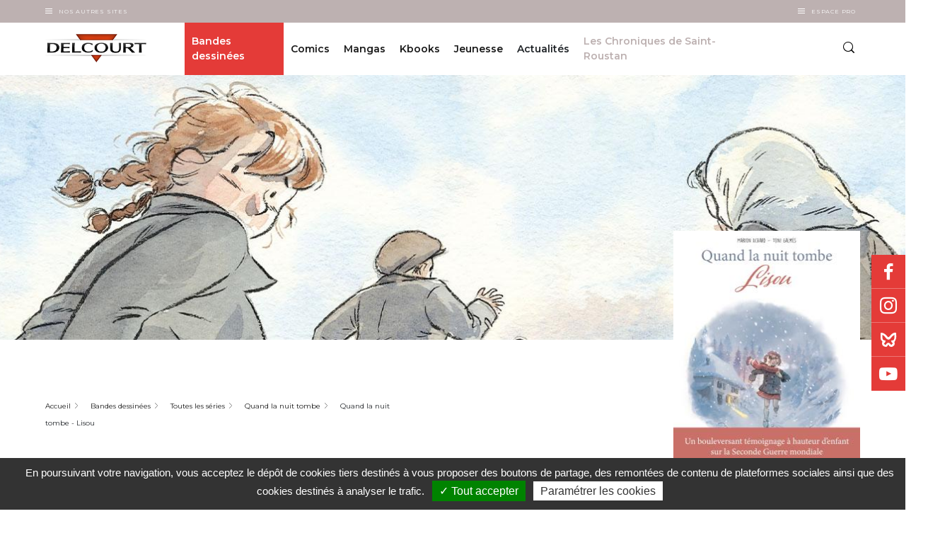

--- FILE ---
content_type: text/html; charset=UTF-8
request_url: https://www.editions-delcourt.fr/bd/series/serie-quand-la-nuit-tombe/album-deux-sours-lisou
body_size: 418135
content:


<!-- THEME DEBUG -->
<!-- THEME HOOK: 'html' -->
<!-- FILE NAME SUGGESTIONS:
   ▪️ html--node--187844.html.twig
   ▪️ html--node--%.html.twig
   ▪️ html--node.html.twig
   ✅ html.html.twig
-->
<!-- 💡 BEGIN CUSTOM TEMPLATE OUTPUT from 'themes/custom/delcourt/templates/layout/html.html.twig' -->
  <!DOCTYPE html>
<html lang="fr" dir="ltr" prefix="content: http://purl.org/rss/1.0/modules/content/  dc: http://purl.org/dc/terms/  foaf: http://xmlns.com/foaf/0.1/  og: http://ogp.me/ns#  rdfs: http://www.w3.org/2000/01/rdf-schema#  schema: http://schema.org/  sioc: http://rdfs.org/sioc/ns#  sioct: http://rdfs.org/sioc/types#  skos: http://www.w3.org/2004/02/skos/core#  xsd: http://www.w3.org/2001/XMLSchema# " class="delcourt">
  <head>
    <meta charset="utf-8" />
<meta name="description" content="En septembre 1943, pour tenter d&#039;échapper aux nazis, la famille de Lisou est obligée de se cacher dans un chalet, à douze kilomètres de Grenoble. En février 44, le destin la rattrape. Grâce au sacrifice de sa grande soeur, Mylaine, Lisou échappera à la rafle et pourra prévenir ses parents miraculeusement absents ce jour-là. Lisou vivra cachée jusqu&#039;à la fin du conflit. Ce livre est son histoire." />
<link rel="canonical" href="https://www.editions-delcourt.fr/bd/series/serie-quand-la-nuit-tombe/album-deux-sours-lisou" />
<meta name="robots" content="index, follow" />
<link rel="image_src" href="https://www.editions-delcourt.fr/sites/default/files/product/9782413077657-001-X.jpeg" />
<meta property="og:image" content="https://www.editions-delcourt.fr/sites/default/files/product/9782413077657-001-X.jpeg" />
<meta property="og:image:url" content="https://www.editions-delcourt.fr/sites/default/files/product/9782413077657-001-X.jpeg" />
<meta property="og:image:secure_url" content="https://www.editions-delcourt.fr/sites/default/files/product/9782413077657-001-X.jpeg" />
<meta name="Generator" content="Drupal 10 (https://www.drupal.org)" />
<meta name="MobileOptimized" content="width" />
<meta name="HandheldFriendly" content="true" />
<meta name="viewport" content="width=device-width, initial-scale=1.0" />
<script type="application/ld+json">{
    "@context": "https://schema.org",
    "@graph": [
        {
            "@type": "Book",
            "@id": "187844",
            "name": "Quand la nuit tombe - Lisou",
            "url": "https://www.editions-delcourt.fr/bd/series/serie-quand-la-nuit-tombe/album-deux-sours-lisou",
            "description": "En septembre 1943, pour tenter d\u0027échapper aux nazis, la famille de Lisou est obligée de se cacher dans un chalet, à douze kilomètres de Grenoble. En février 44, le destin la rattrape. Grâce au sacrifice de sa grande soeur, Mylaine, Lisou échappera à la rafle et pourra prévenir ses parents miraculeusement absents ce jour-là. Lisou vivra cachée jusqu\u0027à la fin du conflit. Ce livre est son histoire.",
            "image": {
                "@type": "ImageObject",
                "url": "https://www.editions-delcourt.fr/sites/default/files/product/9782413077657-001-X.jpeg",
                "width": "1400",
                "height": "1846"
            }
        },
        {
            "@type": "ItemPage",
            "breadcrumb": {
                "@type": "BreadcrumbList",
                "itemListElement": [
                    {
                        "@type": "ListItem",
                        "position": 1,
                        "name": "Accueil",
                        "item": "https://www.editions-delcourt.fr/"
                    },
                    {
                        "@type": "ListItem",
                        "position": 2,
                        "name": "Bandes dessinées",
                        "item": "https://www.editions-delcourt.fr/bandes-dessinees"
                    },
                    {
                        "@type": "ListItem",
                        "position": 3,
                        "name": "Toutes les séries",
                        "item": "https://www.editions-delcourt.fr/bd/liste-series-bandes-dessinees"
                    },
                    {
                        "@type": "ListItem",
                        "position": 4,
                        "name": "Quand la nuit tombe",
                        "item": "https://www.editions-delcourt.fr/series/serie-quand-la-nuit-tombe"
                    },
                    {
                        "@type": "ListItem",
                        "position": 5,
                        "name": "Quand la nuit tombe - Lisou",
                        "item": "https://www.editions-delcourt.fr/bd/series/serie-quand-la-nuit-tombe/album-deux-sours-lisou"
                    }
                ]
            }
        }
    ]
}</script>

    <title>Quand la nuit tombe - Lisou de Toni GalmÉs, Marion Achard, Toni GalmÉs - Album | Editions Delcourt</title>
    <link rel="apple-touch-icon" sizes="57x57" href="/favicons/delcourt/apple-icon-57x57.png">
    <link rel="apple-touch-icon" sizes="60x60" href="/favicons/delcourt/apple-icon-60x60.png">
    <link rel="apple-touch-icon" sizes="72x72" href="/favicons/delcourt/apple-icon-72x72.png">
    <link rel="apple-touch-icon" sizes="76x76" href="/favicons/delcourt/apple-icon-76x76.png">
    <link rel="apple-touch-icon" sizes="114x114" href="/favicons/delcourt/apple-icon-114x114.png">
    <link rel="apple-touch-icon" sizes="120x120" href="/favicons/delcourt/apple-icon-120x120.png">
    <link rel="apple-touch-icon" sizes="144x144" href="/favicons/delcourt/apple-icon-144x144.png">
    <link rel="apple-touch-icon" sizes="152x152" href="/favicons/delcourt/apple-icon-152x152.png">
    <link rel="apple-touch-icon" sizes="180x180" href="/favicons/delcourt/apple-icon-180x180.png">
    <link rel="icon" type="image/png" sizes="192x192"  href="/favicons/delcourt/android-icon-192x192.png">
    <link rel="icon" type="image/png" sizes="32x32" href="/favicons/delcourt/favicon-32x32.png">
    <link rel="icon" type="image/png" sizes="96x96" href="/favicons/delcourt/favicon-96x96.png">
    <link rel="icon" type="image/png" sizes="16x16" href="/favicons/delcourt/favicon-16x16.png">
    <link rel="manifest" href="/favicons/delcourt/manifest.json">
    <meta name="msapplication-TileColor" content="#ffffff">
    <meta name="msapplication-TileImage" content="/favicons/delcourt/ms-icon-144x144.png">
    <meta name="theme-color" content="#ffffff">
      <meta name="facebook-domain-verification" content="lrhxtxulbmhk8lrry5cuwwchnvky72" />
  
   <!-- Google Site verification !-->
              <meta name="google-site-verification" content="IEZmc6wL9QbtvGRNueRBs1uWbFYlmG-xQGs_iTpYnY8" />
      
    <!-- Google Tag Manager -->
    <script>(function(w,d,s,l,i){w[l]=w[l]||[];w[l].push({'gtm.start':
    new Date().getTime(),event:'gtm.js'});var f=d.getElementsByTagName(s)[0],
    j=d.createElement(s),dl=l!='dataLayer'?'&l='+l:'';j.async=true;j.src=
    'https://www.googletagmanager.com/gtm.js?id='+i+dl;f.parentNode.insertBefore(j,f);
    })(window,document,'script','dataLayer', 'GTM-5FPXGX2' );</script>
    <!-- End Google Tag Manager -->

        <!-- Matomo Tag Manager -->
    <script type="text/javascript">
    var _mtm = window._mtm = window._mtm || [];
    _mtm.push({'mtm.startTime': (new Date().getTime()), 'event': 'mtm.Start'});
    var d=document, g=d.createElement('script'), s=d.getElementsByTagName('script')[0];
    g.type='text/javascript'; g.async=true; g.src='https://cdn.matomo.cloud/editionsdelcourt.matomo.cloud/container_NJYhRBVy.js'; s.parentNode.insertBefore(g,s);
    </script>
    <!-- End Matomo Tag Manager -->
    
    
    <link rel="stylesheet" media="all" href="/sites/default/files/css/css_ZltJKs0chvvBEQOeFweVhcX9qjg046OCXJlGww81P94.css?delta=0&amp;language=fr&amp;theme=delcourt&amp;include=[base64]" />
<link rel="stylesheet" media="all" href="/sites/default/files/css/css_Xv-dOtYreONvi-Q_dz-MAHEV5cbgrWtkpSL3pG1YcT8.css?delta=1&amp;language=fr&amp;theme=delcourt&amp;include=[base64]" />

    
  </head>
  <body class="path-node node--type-product">
    <!-- Google Tag Manager (noscript) -->
    <noscript><iframe src="https://www.googletagmanager.com/ns.html?id=GTM-5FPXGX2"
    height="0" width="0" style="display:none;visibility:hidden"></iframe></noscript>
    <!-- End Google Tag Manager (noscript) -->


    <!-- Calling facebook pixel event -->
        <!-- End Calling facebook pixel event -->

        <a href="#main-content" class="visually-hidden focusable">
      Aller au contenu principal
    </a>
    
    

<!-- THEME DEBUG -->
<!-- THEME HOOK: 'off_canvas_page_wrapper' -->
<!-- BEGIN OUTPUT from 'themes/contrib/stable/templates/content/off-canvas-page-wrapper.html.twig' -->
  <div class="dialog-off-canvas-main-canvas" data-off-canvas-main-canvas>
    

<!-- THEME DEBUG -->
<!-- THEME HOOK: 'page' -->
<!-- FILE NAME SUGGESTIONS:
   ▪️ page--node--187844.html.twig
   ▪️ page--node--%.html.twig
   ▪️ page--node.html.twig
   ✅ page.html.twig
-->
<!-- 💡 BEGIN CUSTOM TEMPLATE OUTPUT from 'themes/custom/delcourt/templates/layout/page.html.twig' -->

<section class="off-canvas-wrap site-content-wrapper" data-offcanvas>
    <!-- <aside class="left-off-canvas-menu">
      
    </aside>

    <aside class="right-off-canvas-menu">
      
    </aside> -->
             <header role="banner" id="region-header">
          <div class="company-nav">
            <div class="container">
              <div class="company-nav__other-sites">
          			<div class="company-nav__other-sites__trigger-box">
          				<div class="burger"></div>
          				<button class="company-nav__other-sites__trigger">
          					Nos autres sites
          				</button>
          			</div>
          			<div class="company-nav__other-sites__content">
          				

<!-- THEME DEBUG -->
<!-- THEME HOOK: 'block' -->
<!-- FILE NAME SUGGESTIONS:
   ▪️ block--system-menu-block--autres-sites.html.twig
   ✅ block--system-menu-block.html.twig
   ▪️ block--system.html.twig
   ▪️ block.html.twig
-->
<!-- 💡 BEGIN CUSTOM TEMPLATE OUTPUT from 'themes/custom/delcourt/templates/block/block--system-menu-block.html.twig' -->
<nav role="navigation" >
      
        

<!-- THEME DEBUG -->
<!-- THEME HOOK: 'menu__autres_sites' -->
<!-- FILE NAME SUGGESTIONS:
   ▪️ menu--autres-sites.html.twig
   ✅ menu.html.twig
-->
<!-- BEGIN OUTPUT from 'themes/contrib/stable/templates/navigation/menu.html.twig' -->

              <ul>
              <li>
        <a href="https://www.editions-delcourt.fr/">Editions Delcourt</a>
              </li>
          <li>
        <a href="https://www.editions-soleil.fr/">Editions Soleil</a>
              </li>
          <li>
        <a href="https://www.editions-lacroisee.fr/">Editions La Croisée</a>
              </li>
          <li>
        <a href="https://www.editions-marchialy.fr/">Editions Marchialy</a>
              </li>
          <li>
        <a href="https://www.lesavrils.fr/">Editions Les Avrils</a>
              </li>
          <li>
        <a href="https://www.groupedelcourt.com/fr">Groupe Delcourt</a>
              </li>
        </ul>
  


<!-- END OUTPUT from 'themes/contrib/stable/templates/navigation/menu.html.twig' -->


  </nav>

<!-- END CUSTOM TEMPLATE OUTPUT from 'themes/custom/delcourt/templates/block/block--system-menu-block.html.twig' -->


          			</div>
		           </div>
                             <!-- <div class="company-nav__espace-pro">
                 <a href="/votre-espace-professionnel-sera-bientot-disponible" class="company-nav__espace-pro__link">
                    Espace Pro
                  </a>
               </div> -->
               <div class="company-nav__espace-pro">
           			<div class="company-nav__espace-pro__trigger-box">
           				<div class="burger"></div>
           				<button class="company-nav__espace-pro__trigger">
           					Espace Pro
           				</button>
           			</div>
           			<div class="company-nav__espace-pro__content">
           				

<!-- THEME DEBUG -->
<!-- THEME HOOK: 'block' -->
<!-- FILE NAME SUGGESTIONS:
   ▪️ block--system-menu-block--espace-pro.html.twig
   ✅ block--system-menu-block.html.twig
   ▪️ block--system.html.twig
   ▪️ block.html.twig
-->
<!-- 💡 BEGIN CUSTOM TEMPLATE OUTPUT from 'themes/custom/delcourt/templates/block/block--system-menu-block.html.twig' -->
<nav role="navigation" >
      
        

<!-- THEME DEBUG -->
<!-- THEME HOOK: 'menu__espace_pro' -->
<!-- FILE NAME SUGGESTIONS:
   ▪️ menu--espace-pro.html.twig
   ✅ menu.html.twig
-->
<!-- BEGIN OUTPUT from 'themes/contrib/stable/templates/navigation/menu.html.twig' -->

              <ul>
              <li>
        <a href="/espace-librairie" data-drupal-link-system-path="espace-librairie">Espace librairie</a>
              </li>
          <li>
        <a href="/espace-presse" data-drupal-link-system-path="espace-presse">Espace presse</a>
              </li>
        </ul>
  


<!-- END OUTPUT from 'themes/contrib/stable/templates/navigation/menu.html.twig' -->


  </nav>

<!-- END CUSTOM TEMPLATE OUTPUT from 'themes/custom/delcourt/templates/block/block--system-menu-block.html.twig' -->


           			</div>
 		           </div>
            </div>
          </div>
          <div class="header">
          	<div class="container">
          		<div class="row">
                <div class="col col-sm-6 col-lg-2">
				    <a class="site-logo" href="/" title="Accueil" rel="home">
						<img src="/themes/custom/delcourt/assets/images/delcourt.png" alt="Editions Delcourt">
					</a>
                </div>
                <div class="col col-sm-6 col-lg-10">
                    <div class="row full-width full-height justify-content-end no-margin">
                      <div class="col col-sm-auto col-lg-10 p-0 header-center-wrapper">
                        <div class="d-flex justify-content-center full-height">
                            

<!-- THEME DEBUG -->
<!-- THEME HOOK: 'region' -->
<!-- FILE NAME SUGGESTIONS:
   ✅ region--header.html.twig
   ▪️ region.html.twig
-->
<!-- 💡 BEGIN CUSTOM TEMPLATE OUTPUT from 'themes/custom/delcourt/templates/layout/region--header.html.twig' -->
  

<!-- THEME DEBUG -->
<!-- THEME HOOK: 'block' -->
<!-- FILE NAME SUGGESTIONS:
   ✅ block--navigationprincipale-2.html.twig
   ▪️ block--we-megamenu-ebiz-block--main.html.twig
   ▪️ block--we-megamenu-ebiz-block.html.twig
   ▪️ block--ebiz-blocks.html.twig
   ▪️ block.html.twig
-->
<!-- 💡 BEGIN CUSTOM TEMPLATE OUTPUT from 'themes/custom/delcourt/templates/block/block--navigationprincipale-2.html.twig' -->
<div class="header__box">
  
    
      

<!-- THEME DEBUG -->
<!-- THEME HOOK: 'we_megamenu_frontend_ebiz' -->
<!-- BEGIN OUTPUT from 'modules/custom/ebiz_blocks/templates/we-megamenu-frontend-ebiz.html.twig' -->
<nav class="main-nav">
	<div class="main-nav__trigger">
		<div class="burger"></div>
	</div>
	 

<!-- THEME DEBUG -->
<!-- THEME HOOK: 'we_megamenu_ul_ebiz' -->
<!-- BEGIN OUTPUT from 'modules/custom/ebiz_blocks/templates/we-megamenu-ul-ebiz.html.twig' -->
<ul class="main-nav__list">
  

<!-- THEME DEBUG -->
<!-- THEME HOOK: 'we_megamenu_li_ebiz' -->
<!-- BEGIN OUTPUT from 'modules/custom/ebiz_blocks/templates/we-megamenu-li-ebiz.html.twig' -->
<li class="main-nav__item level-0" data-level="0" data-element-type="we-mega-menu-li" description="" data-id="7ce54ec3-ad0a-465f-bd1d-c6fc2f9dbc83" data-submenu="1" hide-sub-when-collapse="0" data-target="" data-group="0" class="main-nav__item level-0">
  <div class="main-nav__item__link is-active">
        <a target="" href="/bandes-dessinees">
      Bandes dessinées
    </a>
      </div>
  

<!-- THEME DEBUG -->
<!-- THEME HOOK: 'we_megamenu_submenu_ebiz' -->
<!-- BEGIN OUTPUT from 'modules/custom/ebiz_blocks/templates/we-megamenu-submenu-ebiz.html.twig' -->
<div class="sub-nav">
  <div class="container">
    <div class="row">
      <div class="col-lg-12">
        <div class="row">
          

<!-- THEME DEBUG -->
<!-- THEME HOOK: 'we_megamenu_row_ebiz' -->
<!-- BEGIN OUTPUT from 'modules/custom/ebiz_blocks/templates/we-megamenu-row-ebiz.html.twig' -->

  

<!-- THEME DEBUG -->
<!-- THEME HOOK: 'we_megamenu_col_ebiz' -->
<!-- BEGIN OUTPUT from 'modules/custom/ebiz_blocks/templates/we-megamenu-col-ebiz.html.twig' -->
<div class="col-sm-12 col-lg-3" data-width="3" data-block="" data-blocktitle="0" data-hidewhencollapse="" data-class="">
  

<!-- THEME DEBUG -->
<!-- THEME HOOK: 'we_megamenu_subul_ebiz' -->
<!-- BEGIN OUTPUT from 'modules/custom/ebiz_blocks/templates/we-megamenu-subul-ebiz.html.twig' -->
<div class="sub-nav__content">
  <ul class="sub-nav__list">
    

<!-- THEME DEBUG -->
<!-- THEME HOOK: 'we_megamenu_li_ebiz' -->
<!-- BEGIN OUTPUT from 'modules/custom/ebiz_blocks/templates/we-megamenu-li-ebiz.html.twig' -->
  <div class="sub-nav__title sub-nav__title--no-mt-m level-1" data-level="1" data-element-type="we-mega-menu-li" description="" data-id="230f82b8-4f78-46d2-ac7d-f38f74a8aaf0" data-submenu="1" hide-sub-when-collapse="0" data-target="" data-group="1" class="sub-nav__title sub-nav__title--no-mt-m level-1">
          Les séries phares
      </div>
  

<!-- THEME DEBUG -->
<!-- THEME HOOK: 'we_megamenu_submenu_ebiz' -->
<!-- BEGIN OUTPUT from 'modules/custom/ebiz_blocks/templates/we-megamenu-submenu-ebiz.html.twig' -->
<div class="sub-nav">
  <div class="container">
    <div class="row">
      <div class="col-lg-12">
        <div class="row">
          

<!-- THEME DEBUG -->
<!-- THEME HOOK: 'we_megamenu_row_ebiz' -->
<!-- BEGIN OUTPUT from 'modules/custom/ebiz_blocks/templates/we-megamenu-row-ebiz.html.twig' -->

  

<!-- THEME DEBUG -->
<!-- THEME HOOK: 'we_megamenu_col_ebiz' -->
<!-- BEGIN OUTPUT from 'modules/custom/ebiz_blocks/templates/we-megamenu-col-ebiz.html.twig' -->
<div class="col-sm-12 col-lg-12 hidden-collapse" data-width="12" data-block="" data-blocktitle="0" data-hidewhencollapse="1" data-class="">
  

<!-- THEME DEBUG -->
<!-- THEME HOOK: 'we_megamenu_subul_ebiz' -->
<!-- BEGIN OUTPUT from 'modules/custom/ebiz_blocks/templates/we-megamenu-subul-ebiz.html.twig' -->
<div class="sub-nav__content">
  <ul class="sub-nav__list">
    

<!-- THEME DEBUG -->
<!-- THEME HOOK: 'we_megamenu_li_ebiz' -->
<!-- BEGIN OUTPUT from 'modules/custom/ebiz_blocks/templates/we-megamenu-li-ebiz.html.twig' -->
  <li class="sub-nav__item level-2" data-level="2" data-element-type="we-mega-menu-li" description="" data-id="45075f9f-1495-4dca-a0d8-8c3baac4b395" data-submenu="0" hide-sub-when-collapse="0" data-target="" class="sub-nav__item level-2">
          <a target="" href="/bd/series/serie-les-5-terres">Les 5 Terres</a>
      </li>


<!-- END OUTPUT from 'modules/custom/ebiz_blocks/templates/we-megamenu-li-ebiz.html.twig' -->



<!-- THEME DEBUG -->
<!-- THEME HOOK: 'we_megamenu_li_ebiz' -->
<!-- BEGIN OUTPUT from 'modules/custom/ebiz_blocks/templates/we-megamenu-li-ebiz.html.twig' -->
  <li class="sub-nav__item level-2" data-level="2" data-element-type="we-mega-menu-li" description="" data-id="196896b9-3e1c-4fc5-85a5-c99f14ccb69d" data-submenu="0" hide-sub-when-collapse="0" data-target="" class="sub-nav__item level-2">
          <a target="" href="/series/serie-donjon-parade">Donjon Parade</a>
      </li>


<!-- END OUTPUT from 'modules/custom/ebiz_blocks/templates/we-megamenu-li-ebiz.html.twig' -->



<!-- THEME DEBUG -->
<!-- THEME HOOK: 'we_megamenu_li_ebiz' -->
<!-- BEGIN OUTPUT from 'modules/custom/ebiz_blocks/templates/we-megamenu-li-ebiz.html.twig' -->
  <li class="sub-nav__item level-2" data-level="2" data-element-type="we-mega-menu-li" description="" data-id="27b7089d-510c-4188-bbdd-5b3180019272" data-submenu="0" hide-sub-when-collapse="0" data-target="_self" class="sub-nav__item level-2">
          <a target="_self" href="/series/serie-les-sentinelles">Les Sentinelles</a>
      </li>


<!-- END OUTPUT from 'modules/custom/ebiz_blocks/templates/we-megamenu-li-ebiz.html.twig' -->



<!-- THEME DEBUG -->
<!-- THEME HOOK: 'we_megamenu_li_ebiz' -->
<!-- BEGIN OUTPUT from 'modules/custom/ebiz_blocks/templates/we-megamenu-li-ebiz.html.twig' -->
  <li class="sub-nav__item level-2" data-level="2" data-element-type="we-mega-menu-li" description="" data-id="dfcdbb54-db8c-4b65-99b3-490355ae031e" data-submenu="0" hide-sub-when-collapse="0" data-target="_self" class="sub-nav__item level-2">
          <a target="_self" href="/bd/series/serie-le-grand-mechant-renard">Le Grand Méchant Renard</a>
      </li>


<!-- END OUTPUT from 'modules/custom/ebiz_blocks/templates/we-megamenu-li-ebiz.html.twig' -->



<!-- THEME DEBUG -->
<!-- THEME HOOK: 'we_megamenu_li_ebiz' -->
<!-- BEGIN OUTPUT from 'modules/custom/ebiz_blocks/templates/we-megamenu-li-ebiz.html.twig' -->
  <li class="link-with-arrow sub-nav__item level-2" data-level="2" data-element-type="we-mega-menu-li" description="" data-id="58d46ab1-a3a0-4209-880b-cb24edf73b32" data-submenu="0" hide-sub-when-collapse="0" data-target="_self" class="sub-nav__item level-2">
          <a target="_self" href="/bd/liste-series-bandes-dessinees">Toutes les séries</a>
      </li>


<!-- END OUTPUT from 'modules/custom/ebiz_blocks/templates/we-megamenu-li-ebiz.html.twig' -->


  </ul>
</div>


<!-- END OUTPUT from 'modules/custom/ebiz_blocks/templates/we-megamenu-subul-ebiz.html.twig' -->


</div>

<!-- END OUTPUT from 'modules/custom/ebiz_blocks/templates/we-megamenu-col-ebiz.html.twig' -->



<!-- END OUTPUT from 'modules/custom/ebiz_blocks/templates/we-megamenu-row-ebiz.html.twig' -->



<!-- THEME DEBUG -->
<!-- THEME HOOK: 'we_megamenu_row_ebiz' -->
<!-- BEGIN OUTPUT from 'modules/custom/ebiz_blocks/templates/we-megamenu-row-ebiz.html.twig' -->

  

<!-- THEME DEBUG -->
<!-- THEME HOOK: 'we_megamenu_col_ebiz' -->
<!-- BEGIN OUTPUT from 'modules/custom/ebiz_blocks/templates/we-megamenu-col-ebiz.html.twig' -->
<div class="col-sm-12 col-lg-12" data-width="12" data-block="" data-blocktitle="1" data-hidewhencollapse="" data-class="">
  
</div>

<!-- END OUTPUT from 'modules/custom/ebiz_blocks/templates/we-megamenu-col-ebiz.html.twig' -->



<!-- END OUTPUT from 'modules/custom/ebiz_blocks/templates/we-megamenu-row-ebiz.html.twig' -->


        </div>
      </div>
    </div>
  </div>
</div>


<!-- END OUTPUT from 'modules/custom/ebiz_blocks/templates/we-megamenu-submenu-ebiz.html.twig' -->




<!-- END OUTPUT from 'modules/custom/ebiz_blocks/templates/we-megamenu-li-ebiz.html.twig' -->


  </ul>
</div>


<!-- END OUTPUT from 'modules/custom/ebiz_blocks/templates/we-megamenu-subul-ebiz.html.twig' -->


</div>

<!-- END OUTPUT from 'modules/custom/ebiz_blocks/templates/we-megamenu-col-ebiz.html.twig' -->



<!-- THEME DEBUG -->
<!-- THEME HOOK: 'we_megamenu_col_ebiz' -->
<!-- BEGIN OUTPUT from 'modules/custom/ebiz_blocks/templates/we-megamenu-col-ebiz.html.twig' -->
<div class="col-sm-12 col-lg-3" data-width="3" data-block="" data-blocktitle="1" data-hidewhencollapse="" data-class="">
  

<!-- THEME DEBUG -->
<!-- THEME HOOK: 'we_megamenu_subul_ebiz' -->
<!-- BEGIN OUTPUT from 'modules/custom/ebiz_blocks/templates/we-megamenu-subul-ebiz.html.twig' -->
<div class="sub-nav__content">
  <ul class="sub-nav__list">
    

<!-- THEME DEBUG -->
<!-- THEME HOOK: 'we_megamenu_li_ebiz' -->
<!-- BEGIN OUTPUT from 'modules/custom/ebiz_blocks/templates/we-megamenu-li-ebiz.html.twig' -->
  <div class="sub-nav__title sub-nav__title--no-mt-m level-1" data-level="1" data-element-type="we-mega-menu-li" description="" data-id="5e56c6f4-97ca-44cd-8b16-244715a58dc9" data-submenu="1" hide-sub-when-collapse="0" data-target="_self" data-group="1" class="sub-nav__title sub-nav__title--no-mt-m level-1">
          Les titres
      </div>
  

<!-- THEME DEBUG -->
<!-- THEME HOOK: 'we_megamenu_submenu_ebiz' -->
<!-- BEGIN OUTPUT from 'modules/custom/ebiz_blocks/templates/we-megamenu-submenu-ebiz.html.twig' -->
<div class="sub-nav">
  <div class="container">
    <div class="row">
      <div class="col-lg-12">
        <div class="row">
          

<!-- THEME DEBUG -->
<!-- THEME HOOK: 'we_megamenu_row_ebiz' -->
<!-- BEGIN OUTPUT from 'modules/custom/ebiz_blocks/templates/we-megamenu-row-ebiz.html.twig' -->

  

<!-- THEME DEBUG -->
<!-- THEME HOOK: 'we_megamenu_col_ebiz' -->
<!-- BEGIN OUTPUT from 'modules/custom/ebiz_blocks/templates/we-megamenu-col-ebiz.html.twig' -->
<div class="col-sm-12 col-lg-12 hidden-collapse" data-width="12" data-block="" data-blocktitle="0" data-hidewhencollapse="1" data-class="">
  

<!-- THEME DEBUG -->
<!-- THEME HOOK: 'we_megamenu_subul_ebiz' -->
<!-- BEGIN OUTPUT from 'modules/custom/ebiz_blocks/templates/we-megamenu-subul-ebiz.html.twig' -->
<div class="sub-nav__content">
  <ul class="sub-nav__list">
    

<!-- THEME DEBUG -->
<!-- THEME HOOK: 'we_megamenu_li_ebiz' -->
<!-- BEGIN OUTPUT from 'modules/custom/ebiz_blocks/templates/we-megamenu-li-ebiz.html.twig' -->
  <li class="sub-nav__item level-2" data-level="2" data-element-type="we-mega-menu-li" description="" data-id="79eded86-66e2-413b-a300-21001164a434" data-submenu="0" hide-sub-when-collapse="0" data-target="_self" class="sub-nav__item level-2">
          <a target="_self" href="/bd/nouveautes-bandes-dessinees">Les nouveautés du mois</a>
      </li>


<!-- END OUTPUT from 'modules/custom/ebiz_blocks/templates/we-megamenu-li-ebiz.html.twig' -->



<!-- THEME DEBUG -->
<!-- THEME HOOK: 'we_megamenu_li_ebiz' -->
<!-- BEGIN OUTPUT from 'modules/custom/ebiz_blocks/templates/we-megamenu-li-ebiz.html.twig' -->
  <li class="sub-nav__item level-2" data-level="2" data-element-type="we-mega-menu-li" description="" data-id="210aa0b1-3664-45a6-afed-ed36d1adf055" data-submenu="0" hide-sub-when-collapse="0" data-target="" class="sub-nav__item level-2">
          <a target="" href="/bd/a-paraitre-bandes-dessinees">Les tomes à paraître</a>
      </li>


<!-- END OUTPUT from 'modules/custom/ebiz_blocks/templates/we-megamenu-li-ebiz.html.twig' -->



<!-- THEME DEBUG -->
<!-- THEME HOOK: 'we_megamenu_li_ebiz' -->
<!-- BEGIN OUTPUT from 'modules/custom/ebiz_blocks/templates/we-megamenu-li-ebiz.html.twig' -->
  <li class="link-with-arrow sub-nav__item level-2" data-level="2" data-element-type="we-mega-menu-li" description="" data-id="c1bd7c5c-207d-4772-a43a-0c5ae6fa759d" data-submenu="0" hide-sub-when-collapse="0" data-target="" class="sub-nav__item level-2">
          <a target="" href="/bd/liste-bandes-dessinees">Tous les titres</a>
      </li>


<!-- END OUTPUT from 'modules/custom/ebiz_blocks/templates/we-megamenu-li-ebiz.html.twig' -->


  </ul>
</div>


<!-- END OUTPUT from 'modules/custom/ebiz_blocks/templates/we-megamenu-subul-ebiz.html.twig' -->


</div>

<!-- END OUTPUT from 'modules/custom/ebiz_blocks/templates/we-megamenu-col-ebiz.html.twig' -->



<!-- END OUTPUT from 'modules/custom/ebiz_blocks/templates/we-megamenu-row-ebiz.html.twig' -->



<!-- THEME DEBUG -->
<!-- THEME HOOK: 'we_megamenu_row_ebiz' -->
<!-- BEGIN OUTPUT from 'modules/custom/ebiz_blocks/templates/we-megamenu-row-ebiz.html.twig' -->

  

<!-- THEME DEBUG -->
<!-- THEME HOOK: 'we_megamenu_col_ebiz' -->
<!-- BEGIN OUTPUT from 'modules/custom/ebiz_blocks/templates/we-megamenu-col-ebiz.html.twig' -->
<div class="col-sm-12 col-lg-12" data-width="12" data-block="" data-blocktitle="1" data-hidewhencollapse="" data-class="">
  
</div>

<!-- END OUTPUT from 'modules/custom/ebiz_blocks/templates/we-megamenu-col-ebiz.html.twig' -->



<!-- END OUTPUT from 'modules/custom/ebiz_blocks/templates/we-megamenu-row-ebiz.html.twig' -->


        </div>
      </div>
    </div>
  </div>
</div>


<!-- END OUTPUT from 'modules/custom/ebiz_blocks/templates/we-megamenu-submenu-ebiz.html.twig' -->




<!-- END OUTPUT from 'modules/custom/ebiz_blocks/templates/we-megamenu-li-ebiz.html.twig' -->



<!-- THEME DEBUG -->
<!-- THEME HOOK: 'we_megamenu_li_ebiz' -->
<!-- BEGIN OUTPUT from 'modules/custom/ebiz_blocks/templates/we-megamenu-li-ebiz.html.twig' -->
  <div class="sub-nav__title sub-nav__title--no-mt-m level-1" data-level="1" data-element-type="we-mega-menu-li" description="" data-id="31868a9a-9d94-4532-9415-dd803904a1cc" data-submenu="0" hide-sub-when-collapse="0" data-target="" class="sub-nav__title sub-nav__title--no-mt-m level-1">
          <a target="" href="/bd/liste-collections-bandes-dessinees">Les collections</a>
      </div>
  


<!-- END OUTPUT from 'modules/custom/ebiz_blocks/templates/we-megamenu-li-ebiz.html.twig' -->



<!-- THEME DEBUG -->
<!-- THEME HOOK: 'we_megamenu_li_ebiz' -->
<!-- BEGIN OUTPUT from 'modules/custom/ebiz_blocks/templates/we-megamenu-li-ebiz.html.twig' -->
  <div class="sub-nav__title sub-nav__title--no-mt-m level-1" data-level="1" data-element-type="we-mega-menu-li" description="" data-id="0fa002a9-f7c8-4d85-852f-5182f4d57125" data-submenu="0" hide-sub-when-collapse="0" data-target="" class="sub-nav__title sub-nav__title--no-mt-m level-1">
          <a target="" href="/bd/liste-previews-bandes-dessinees">Les previews</a>
      </div>
  


<!-- END OUTPUT from 'modules/custom/ebiz_blocks/templates/we-megamenu-li-ebiz.html.twig' -->



<!-- THEME DEBUG -->
<!-- THEME HOOK: 'we_megamenu_li_ebiz' -->
<!-- BEGIN OUTPUT from 'modules/custom/ebiz_blocks/templates/we-megamenu-li-ebiz.html.twig' -->
  <div class="sub-nav__title sub-nav__title--no-mt-m level-1" data-level="1" data-element-type="we-mega-menu-li" description="" data-id="54df245a-da38-4723-8903-f7bf1f1ec070" data-submenu="0" hide-sub-when-collapse="0" data-target="" class="sub-nav__title sub-nav__title--no-mt-m level-1">
          <a target="" href="/bd/liste-auteurs-bandes-dessinees">Les auteurs</a>
      </div>
  


<!-- END OUTPUT from 'modules/custom/ebiz_blocks/templates/we-megamenu-li-ebiz.html.twig' -->


  </ul>
</div>


<!-- END OUTPUT from 'modules/custom/ebiz_blocks/templates/we-megamenu-subul-ebiz.html.twig' -->


</div>

<!-- END OUTPUT from 'modules/custom/ebiz_blocks/templates/we-megamenu-col-ebiz.html.twig' -->



<!-- THEME DEBUG -->
<!-- THEME HOOK: 'we_megamenu_col_ebiz' -->
<!-- BEGIN OUTPUT from 'modules/custom/ebiz_blocks/templates/we-megamenu-col-ebiz.html.twig' -->
<div class="col-sm-12 col-lg-6" data-width="6" data-block="views_block__albums_block_1" data-blocktitle="1" data-hidewhencollapse="" data-class="">
  

<!-- THEME DEBUG -->
<!-- THEME HOOK: 'we_megamenu_block_ebiz' -->
<!-- BEGIN OUTPUT from 'modules/custom/ebiz_blocks/templates/we-megamenu-block-ebiz.html.twig' -->
  <div class="type-of-block"><div class="block-inner">

<!-- THEME DEBUG -->
<!-- THEME HOOK: 'block' -->
<!-- FILE NAME SUGGESTIONS:
   ▪️ block--views-block--albums-block-1.html.twig
   ▪️ block--views-block--albums-block-1.html.twig
   ▪️ block--views-block.html.twig
   ▪️ block--views.html.twig
   ✅ block.html.twig
-->
<!-- 💡 BEGIN CUSTOM TEMPLATE OUTPUT from 'themes/custom/delcourt/templates/block/block.html.twig' -->
<div class="views-element-container" id="block-views-block-albums-block-1">
  
    
      

<!-- THEME DEBUG -->
<!-- THEME HOOK: 'container' -->
<!-- FILE NAME SUGGESTIONS:
   ▪️ container--view-albums-block-1.html.twig
   ✅ container.html.twig
-->
<!-- BEGIN OUTPUT from 'themes/contrib/stable/templates/form/container.html.twig' -->
<div region="hidden">

<!-- THEME DEBUG -->
<!-- THEME HOOK: 'views_view' -->
<!-- BEGIN OUTPUT from 'themes/contrib/stable/templates/views/views-view.html.twig' -->
<div class="js-view-dom-id-6fda79a2e08d07e8126354a223ba7b67b4fa42e4adf669e1cea08d09927ef8ef">
  
  
  

  
  
  

  

<!-- THEME DEBUG -->
<!-- THEME HOOK: 'views_view_unformatted__albums__block_1' -->
<!-- FILE NAME SUGGESTIONS:
   ✅ views-view-unformatted--albums--block-1.html.twig
   ▪️ views-view-unformatted--albums.html.twig
   ✅ views-view-unformatted--albums--block-1.html.twig
   ▪️ views-view-unformatted.html.twig
-->
<!-- 💡 BEGIN CUSTOM TEMPLATE OUTPUT from 'themes/custom/delcourt/templates/view/views-view-unformatted--albums--block-1.html.twig' -->
<div class="container">
  <div class="row">
          <div class="col-lg-6 mb-3">

<!-- THEME DEBUG -->
<!-- THEME HOOK: 'node' -->
<!-- FILE NAME SUGGESTIONS:
   ▪️ node--view--albums--block-1.html.twig
   ▪️ node--view--albums.html.twig
   ▪️ node--191358--list-menu.html.twig
   ▪️ node--191358.html.twig
   ✅ node--product--list-menu.html.twig
   ▪️ node--product.html.twig
   ▪️ node--list-menu.html.twig
   ▪️ node.html.twig
-->
<!-- 💡 BEGIN CUSTOM TEMPLATE OUTPUT from 'themes/custom/delcourt/templates/node/node--product--list-menu.html.twig' -->



      

    <div class="product-thumbnail album-thumbnail">
    <div class="product-thumbnail__content album-thumbnail__content">
  		<div class="product-thumbnail__title album-thumbnail__title">
				<a href="/bd/series/serie-arctica/album-arctica-t14  " target="_self">

<!-- THEME DEBUG -->
<!-- THEME HOOK: 'field' -->
<!-- FILE NAME SUGGESTIONS:
   ▪️ field--node--title--product.html.twig
   ✅ field--node--title.html.twig
   ▪️ field--node--product.html.twig
   ▪️ field--title.html.twig
   ▪️ field--string.html.twig
   ▪️ field.html.twig
-->
<!-- BEGIN OUTPUT from 'themes/contrib/stable/templates/field/field--node--title.html.twig' -->
<span>Arctica T14</span>

<!-- END OUTPUT from 'themes/contrib/stable/templates/field/field--node--title.html.twig' -->

</a>
		  </div>
      <div class="product-thumbnail__text album-thumbnail__text">

<!-- THEME DEBUG -->
<!-- THEME HOOK: 'field' -->
<!-- FILE NAME SUGGESTIONS:
   ▪️ field--node--field-subtitle--product.html.twig
   ▪️ field--node--field-subtitle.html.twig
   ▪️ field--node--product.html.twig
   ▪️ field--field-subtitle.html.twig
   ▪️ field--string.html.twig
   ✅ field.html.twig
-->
<!-- 💡 BEGIN CUSTOM TEMPLATE OUTPUT from 'themes/custom/delcourt/templates/field/field.html.twig' -->


            <div class="field field-node--field-subtitle field-name-field-subtitle field-type-string field-label-hidden">Le Pénitencier du cosmos</div>
      
<!-- END CUSTOM TEMPLATE OUTPUT from 'themes/custom/delcourt/templates/field/field.html.twig' -->

</div>
  		<div class="product-thumbnail__date album-thumbnail__date">
        Paru le&nbsp;







            




3 décembre 2025




      



      </div>
      
            	  </div><!--/.album-thumbnail__content-->
    <div class="product-thumbnail__img album-thumbnail__img slide-height relative-wrapper">
      <div class="title-hover__relative-wrapper">
        		              <a class="img-link absolute-infos" href="/bd/series/serie-arctica/album-arctica-t14  "  target="_self"><span class="sr-only">Arctica T14</span></a>
		      
          

<!-- THEME DEBUG -->
<!-- THEME HOOK: 'field' -->
<!-- FILE NAME SUGGESTIONS:
   ▪️ field--node--field-image--product.html.twig
   ▪️ field--node--field-image.html.twig
   ▪️ field--node--product.html.twig
   ✅ field--field-image.html.twig
   ▪️ field--entity-reference.html.twig
   ▪️ field.html.twig
-->
<!-- 💡 BEGIN CUSTOM TEMPLATE OUTPUT from 'themes/custom/delcourt/templates/field/field--field-image.html.twig' -->

  <span class="img-container">

<!-- THEME DEBUG -->
<!-- THEME HOOK: 'media' -->
<!-- FILE NAME SUGGESTIONS:
   ▪️ media--source-image.html.twig
   ▪️ media--image--image-list.html.twig
   ✅ media--image.html.twig
   ▪️ media--image-list.html.twig
   ▪️ media.html.twig
-->
<!-- 💡 BEGIN CUSTOM TEMPLATE OUTPUT from 'themes/custom/delcourt/templates/medias/media--image.html.twig' -->

<article>
  
      

<!-- THEME DEBUG -->
<!-- THEME HOOK: 'field' -->
<!-- FILE NAME SUGGESTIONS:
   ▪️ field--media--field-media-image--image.html.twig
   ▪️ field--media--field-media-image.html.twig
   ▪️ field--media--image.html.twig
   ▪️ field--field-media-image.html.twig
   ✅ field--image.html.twig
   ▪️ field.html.twig
-->
<!-- 💡 BEGIN CUSTOM TEMPLATE OUTPUT from 'themes/custom/delcourt/templates/field/field--image.html.twig' -->

  

<!-- THEME DEBUG -->
<!-- THEME HOOK: 'responsive_image_formatter' -->
<!-- BEGIN OUTPUT from 'themes/contrib/stable/templates/field/responsive-image-formatter.html.twig' -->
  

<!-- THEME DEBUG -->
<!-- THEME HOOK: 'responsive_image' -->
<!-- BEGIN OUTPUT from 'modules/contrib/image_lazy_loader/templates/responsive-image.html.twig' -->
  

<!-- THEME DEBUG -->
<!-- THEME HOOK: 'image' -->
<!-- BEGIN OUTPUT from 'themes/contrib/stable/templates/field/image.html.twig' -->
<img loading="eager" srcset="/sites/default/files/styles/image_list_retinafy_/public/product/9782413087243-001-X.jpeg?itok=rllHeYtY 2x" width="265" height="353" src="/sites/default/files/styles/image_list/public/product/9782413087243-001-X.jpeg?itok=yKvE_Vzz" alt="Couverture du Tome 14 de la BD Arctica : Le Pénitencier du Cosmos de Daniel Pecqueur et Bojan Kovacevic - Editions Delcourt" typeof="foaf:Image" />

<!-- END OUTPUT from 'themes/contrib/stable/templates/field/image.html.twig' -->



<!-- END OUTPUT from 'modules/contrib/image_lazy_loader/templates/responsive-image.html.twig' -->



<!-- END OUTPUT from 'themes/contrib/stable/templates/field/responsive-image-formatter.html.twig' -->


  

<!-- END CUSTOM TEMPLATE OUTPUT from 'themes/custom/delcourt/templates/field/field--image.html.twig' -->


        
  </article>

<!-- END CUSTOM TEMPLATE OUTPUT from 'themes/custom/delcourt/templates/medias/media--image.html.twig' -->

</span>
  

<!-- END CUSTOM TEMPLATE OUTPUT from 'themes/custom/delcourt/templates/field/field--field-image.html.twig' -->


            <span class="absolute-infos bottom show-title-on-hover product-thumbnail__title-on-hover">Découvrez l'album</span>
      </div>
            	  </div>
  </div>

<!-- END CUSTOM TEMPLATE OUTPUT from 'themes/custom/delcourt/templates/node/node--product--list-menu.html.twig' -->

</div>
          <div class="col-lg-6 mb-3">

<!-- THEME DEBUG -->
<!-- THEME HOOK: 'node' -->
<!-- FILE NAME SUGGESTIONS:
   ▪️ node--view--albums--block-1.html.twig
   ▪️ node--view--albums.html.twig
   ▪️ node--189432--list-menu.html.twig
   ▪️ node--189432.html.twig
   ✅ node--product--list-menu.html.twig
   ▪️ node--product.html.twig
   ▪️ node--list-menu.html.twig
   ▪️ node.html.twig
-->
<!-- 💡 BEGIN CUSTOM TEMPLATE OUTPUT from 'themes/custom/delcourt/templates/node/node--product--list-menu.html.twig' -->



      

    <div class="product-thumbnail album-thumbnail">
    <div class="product-thumbnail__content album-thumbnail__content">
  		<div class="product-thumbnail__title album-thumbnail__title">
				<a href="/bd/series/serie-les-5-terres/album-les-5-terres-t16  " target="_self">

<!-- THEME DEBUG -->
<!-- THEME HOOK: 'field' -->
<!-- FILE NAME SUGGESTIONS:
   ▪️ field--node--title--product.html.twig
   ✅ field--node--title.html.twig
   ▪️ field--node--product.html.twig
   ▪️ field--title.html.twig
   ▪️ field--string.html.twig
   ▪️ field.html.twig
-->
<!-- BEGIN OUTPUT from 'themes/contrib/stable/templates/field/field--node--title.html.twig' -->
<span>Les 5 terres T16</span>

<!-- END OUTPUT from 'themes/contrib/stable/templates/field/field--node--title.html.twig' -->

</a>
		  </div>
      <div class="product-thumbnail__text album-thumbnail__text">

<!-- THEME DEBUG -->
<!-- THEME HOOK: 'field' -->
<!-- FILE NAME SUGGESTIONS:
   ▪️ field--node--field-subtitle--product.html.twig
   ▪️ field--node--field-subtitle.html.twig
   ▪️ field--node--product.html.twig
   ▪️ field--field-subtitle.html.twig
   ▪️ field--string.html.twig
   ✅ field.html.twig
-->
<!-- 💡 BEGIN CUSTOM TEMPLATE OUTPUT from 'themes/custom/delcourt/templates/field/field.html.twig' -->


            <div class="field field-node--field-subtitle field-name-field-subtitle field-type-string field-label-hidden">&quot;Nulle part où aller&quot;</div>
      
<!-- END CUSTOM TEMPLATE OUTPUT from 'themes/custom/delcourt/templates/field/field.html.twig' -->

</div>
  		<div class="product-thumbnail__date album-thumbnail__date">
        Paru le&nbsp;







            




3 décembre 2025




      



      </div>
      
            	  </div><!--/.album-thumbnail__content-->
    <div class="product-thumbnail__img album-thumbnail__img slide-height relative-wrapper">
      <div class="title-hover__relative-wrapper">
        		              <a class="img-link absolute-infos" href="/bd/series/serie-les-5-terres/album-les-5-terres-t16  "  target="_self"><span class="sr-only">Les 5 terres T16</span></a>
		      
          

<!-- THEME DEBUG -->
<!-- THEME HOOK: 'field' -->
<!-- FILE NAME SUGGESTIONS:
   ▪️ field--node--field-image--product.html.twig
   ▪️ field--node--field-image.html.twig
   ▪️ field--node--product.html.twig
   ✅ field--field-image.html.twig
   ▪️ field--entity-reference.html.twig
   ▪️ field.html.twig
-->
<!-- 💡 BEGIN CUSTOM TEMPLATE OUTPUT from 'themes/custom/delcourt/templates/field/field--field-image.html.twig' -->

  <span class="img-container">

<!-- THEME DEBUG -->
<!-- THEME HOOK: 'media' -->
<!-- FILE NAME SUGGESTIONS:
   ▪️ media--source-image.html.twig
   ▪️ media--image--image-list.html.twig
   ✅ media--image.html.twig
   ▪️ media--image-list.html.twig
   ▪️ media.html.twig
-->
<!-- 💡 BEGIN CUSTOM TEMPLATE OUTPUT from 'themes/custom/delcourt/templates/medias/media--image.html.twig' -->

<article>
  
      

<!-- THEME DEBUG -->
<!-- THEME HOOK: 'field' -->
<!-- FILE NAME SUGGESTIONS:
   ▪️ field--media--field-media-image--image.html.twig
   ▪️ field--media--field-media-image.html.twig
   ▪️ field--media--image.html.twig
   ▪️ field--field-media-image.html.twig
   ✅ field--image.html.twig
   ▪️ field.html.twig
-->
<!-- 💡 BEGIN CUSTOM TEMPLATE OUTPUT from 'themes/custom/delcourt/templates/field/field--image.html.twig' -->

  

<!-- THEME DEBUG -->
<!-- THEME HOOK: 'responsive_image_formatter' -->
<!-- BEGIN OUTPUT from 'themes/contrib/stable/templates/field/responsive-image-formatter.html.twig' -->
  

<!-- THEME DEBUG -->
<!-- THEME HOOK: 'responsive_image' -->
<!-- BEGIN OUTPUT from 'modules/contrib/image_lazy_loader/templates/responsive-image.html.twig' -->
  

<!-- THEME DEBUG -->
<!-- THEME HOOK: 'image' -->
<!-- BEGIN OUTPUT from 'themes/contrib/stable/templates/field/image.html.twig' -->
<img loading="eager" srcset="/sites/default/files/styles/image_list_retinafy_/public/product/9782413081906-001-X.jpeg?itok=p--ztfoH 2x" width="265" height="369" src="/sites/default/files/styles/image_list/public/product/9782413081906-001-X.jpeg?itok=Br9_0vVM" alt="Couverture du Tome 16 des 5 Terres de Lewelyn et Jérôme Lereculey - Editions Delcourt" typeof="foaf:Image" />

<!-- END OUTPUT from 'themes/contrib/stable/templates/field/image.html.twig' -->



<!-- END OUTPUT from 'modules/contrib/image_lazy_loader/templates/responsive-image.html.twig' -->



<!-- END OUTPUT from 'themes/contrib/stable/templates/field/responsive-image-formatter.html.twig' -->


  

<!-- END CUSTOM TEMPLATE OUTPUT from 'themes/custom/delcourt/templates/field/field--image.html.twig' -->


        
  </article>

<!-- END CUSTOM TEMPLATE OUTPUT from 'themes/custom/delcourt/templates/medias/media--image.html.twig' -->

</span>
  

<!-- END CUSTOM TEMPLATE OUTPUT from 'themes/custom/delcourt/templates/field/field--field-image.html.twig' -->


            <span class="absolute-infos bottom show-title-on-hover product-thumbnail__title-on-hover">Découvrez l'album</span>
      </div>
            	  </div>
  </div>

<!-- END CUSTOM TEMPLATE OUTPUT from 'themes/custom/delcourt/templates/node/node--product--list-menu.html.twig' -->

</div>
      </div>
</div>

<!-- END CUSTOM TEMPLATE OUTPUT from 'themes/custom/delcourt/templates/view/views-view-unformatted--albums--block-1.html.twig' -->


    

  
  

  
  
</div>

<!-- END OUTPUT from 'themes/contrib/stable/templates/views/views-view.html.twig' -->

</div>

<!-- END OUTPUT from 'themes/contrib/stable/templates/form/container.html.twig' -->


  </div>

<!-- END CUSTOM TEMPLATE OUTPUT from 'themes/custom/delcourt/templates/block/block.html.twig' -->

</div></div>

<!-- END OUTPUT from 'modules/custom/ebiz_blocks/templates/we-megamenu-block-ebiz.html.twig' -->


</div>

<!-- END OUTPUT from 'modules/custom/ebiz_blocks/templates/we-megamenu-col-ebiz.html.twig' -->



<!-- END OUTPUT from 'modules/custom/ebiz_blocks/templates/we-megamenu-row-ebiz.html.twig' -->


        </div>
      </div>
    </div>
  </div>
</div>


<!-- END OUTPUT from 'modules/custom/ebiz_blocks/templates/we-megamenu-submenu-ebiz.html.twig' -->


</li>


<!-- END OUTPUT from 'modules/custom/ebiz_blocks/templates/we-megamenu-li-ebiz.html.twig' -->



<!-- THEME DEBUG -->
<!-- THEME HOOK: 'we_megamenu_li_ebiz' -->
<!-- BEGIN OUTPUT from 'modules/custom/ebiz_blocks/templates/we-megamenu-li-ebiz.html.twig' -->
<li class="main-nav__item level-0" data-level="0" data-element-type="we-mega-menu-li" description="" data-id="4ace83be-c19f-4e69-8809-d83aa1a28af1" data-submenu="1" hide-sub-when-collapse="0" data-target="" data-group="0" class="main-nav__item level-0">
  <div class="main-nav__item__link ">
        <a target="" href="/comics">
      Comics
    </a>
      </div>
  

<!-- THEME DEBUG -->
<!-- THEME HOOK: 'we_megamenu_submenu_ebiz' -->
<!-- BEGIN OUTPUT from 'modules/custom/ebiz_blocks/templates/we-megamenu-submenu-ebiz.html.twig' -->
<div class="sub-nav">
  <div class="container">
    <div class="row">
      <div class="col-lg-12">
        <div class="row">
          

<!-- THEME DEBUG -->
<!-- THEME HOOK: 'we_megamenu_row_ebiz' -->
<!-- BEGIN OUTPUT from 'modules/custom/ebiz_blocks/templates/we-megamenu-row-ebiz.html.twig' -->

  

<!-- THEME DEBUG -->
<!-- THEME HOOK: 'we_megamenu_col_ebiz' -->
<!-- BEGIN OUTPUT from 'modules/custom/ebiz_blocks/templates/we-megamenu-col-ebiz.html.twig' -->
<div class="col-sm-12 col-lg-3" data-width="3" data-block="" data-blocktitle="0" data-hidewhencollapse="" data-class="">
  

<!-- THEME DEBUG -->
<!-- THEME HOOK: 'we_megamenu_subul_ebiz' -->
<!-- BEGIN OUTPUT from 'modules/custom/ebiz_blocks/templates/we-megamenu-subul-ebiz.html.twig' -->
<div class="sub-nav__content">
  <ul class="sub-nav__list">
    

<!-- THEME DEBUG -->
<!-- THEME HOOK: 'we_megamenu_li_ebiz' -->
<!-- BEGIN OUTPUT from 'modules/custom/ebiz_blocks/templates/we-megamenu-li-ebiz.html.twig' -->
  <div class="sub-nav__title sub-nav__title--no-mt-m level-1" data-level="1" data-element-type="we-mega-menu-li" description="" data-id="61462162-0356-4f60-be4e-09f395d18dd9" data-submenu="1" hide-sub-when-collapse="0" data-target="_self" data-group="0" class="sub-nav__title sub-nav__title--no-mt-m level-1">
          Les series phares
      </div>
  

<!-- THEME DEBUG -->
<!-- THEME HOOK: 'we_megamenu_submenu_ebiz' -->
<!-- BEGIN OUTPUT from 'modules/custom/ebiz_blocks/templates/we-megamenu-submenu-ebiz.html.twig' -->
<div class="sub-nav">
  <div class="container">
    <div class="row">
      <div class="col-lg-12">
        <div class="row">
          

<!-- THEME DEBUG -->
<!-- THEME HOOK: 'we_megamenu_row_ebiz' -->
<!-- BEGIN OUTPUT from 'modules/custom/ebiz_blocks/templates/we-megamenu-row-ebiz.html.twig' -->

  

<!-- THEME DEBUG -->
<!-- THEME HOOK: 'we_megamenu_col_ebiz' -->
<!-- BEGIN OUTPUT from 'modules/custom/ebiz_blocks/templates/we-megamenu-col-ebiz.html.twig' -->
<div class="col-sm-12 col-lg-12" data-width="12" data-block="" data-blocktitle="0" data-hidewhencollapse="" data-class="">
  

<!-- THEME DEBUG -->
<!-- THEME HOOK: 'we_megamenu_subul_ebiz' -->
<!-- BEGIN OUTPUT from 'modules/custom/ebiz_blocks/templates/we-megamenu-subul-ebiz.html.twig' -->
<div class="sub-nav__content">
  <ul class="sub-nav__list">
    

<!-- THEME DEBUG -->
<!-- THEME HOOK: 'we_megamenu_li_ebiz' -->
<!-- BEGIN OUTPUT from 'modules/custom/ebiz_blocks/templates/we-megamenu-li-ebiz.html.twig' -->
  <li class="sub-nav__item level-2" data-level="2" data-element-type="we-mega-menu-li" description="" data-id="8a9b684d-38ac-468a-a8c3-dff4badea4a7" data-submenu="0" hide-sub-when-collapse="0" data-target="_self" class="sub-nav__item level-2">
          <a target="_self" href="/comics/series/serie-hellboy">Hellboy</a>
      </li>


<!-- END OUTPUT from 'modules/custom/ebiz_blocks/templates/we-megamenu-li-ebiz.html.twig' -->



<!-- THEME DEBUG -->
<!-- THEME HOOK: 'we_megamenu_li_ebiz' -->
<!-- BEGIN OUTPUT from 'modules/custom/ebiz_blocks/templates/we-megamenu-li-ebiz.html.twig' -->
  <li class="sub-nav__item level-2" data-level="2" data-element-type="we-mega-menu-li" description="" data-id="a4f5eca1-c11d-4483-92a8-c56787a4a905" data-submenu="0" hide-sub-when-collapse="0" data-target="_self" class="sub-nav__item level-2">
          <a target="_self" href="https://www.editions-delcourt.fr/comics/series/serie-invincible">Invincible</a>
      </li>


<!-- END OUTPUT from 'modules/custom/ebiz_blocks/templates/we-megamenu-li-ebiz.html.twig' -->



<!-- THEME DEBUG -->
<!-- THEME HOOK: 'we_megamenu_li_ebiz' -->
<!-- BEGIN OUTPUT from 'modules/custom/ebiz_blocks/templates/we-megamenu-li-ebiz.html.twig' -->
  <li class="sub-nav__item level-2" data-level="2" data-element-type="we-mega-menu-li" description="" data-id="e0905adb-1ccb-4d82-96f2-4c5603802b45" data-submenu="0" hide-sub-when-collapse="0" data-target="" class="sub-nav__item level-2">
          <a target="" href="/series/serie-brzrkr">Brzrkr</a>
      </li>


<!-- END OUTPUT from 'modules/custom/ebiz_blocks/templates/we-megamenu-li-ebiz.html.twig' -->



<!-- THEME DEBUG -->
<!-- THEME HOOK: 'we_megamenu_li_ebiz' -->
<!-- BEGIN OUTPUT from 'modules/custom/ebiz_blocks/templates/we-megamenu-li-ebiz.html.twig' -->
  <li class="sub-nav__item level-2" data-level="2" data-element-type="we-mega-menu-li" description="" data-id="c135edac-3035-4ea0-8c54-2bc0688ad83d" data-submenu="0" hide-sub-when-collapse="0" data-target="_self" class="sub-nav__item level-2">
          <a target="_self" href="/comics/series/serie-walking-dead">Walking Dead</a>
      </li>


<!-- END OUTPUT from 'modules/custom/ebiz_blocks/templates/we-megamenu-li-ebiz.html.twig' -->



<!-- THEME DEBUG -->
<!-- THEME HOOK: 'we_megamenu_li_ebiz' -->
<!-- BEGIN OUTPUT from 'modules/custom/ebiz_blocks/templates/we-megamenu-li-ebiz.html.twig' -->
  <li class="link-with-arrow sub-nav__item level-2" data-level="2" data-element-type="we-mega-menu-li" description="" data-id="4e90585f-cd89-4604-8b80-38641b45cd8f" data-submenu="0" hide-sub-when-collapse="0" data-target="_self" class="sub-nav__item level-2">
          <a target="_self" href="/comics/liste-series-comics">Toutes les séries</a>
      </li>


<!-- END OUTPUT from 'modules/custom/ebiz_blocks/templates/we-megamenu-li-ebiz.html.twig' -->


  </ul>
</div>


<!-- END OUTPUT from 'modules/custom/ebiz_blocks/templates/we-megamenu-subul-ebiz.html.twig' -->


</div>

<!-- END OUTPUT from 'modules/custom/ebiz_blocks/templates/we-megamenu-col-ebiz.html.twig' -->



<!-- END OUTPUT from 'modules/custom/ebiz_blocks/templates/we-megamenu-row-ebiz.html.twig' -->


        </div>
      </div>
    </div>
  </div>
</div>


<!-- END OUTPUT from 'modules/custom/ebiz_blocks/templates/we-megamenu-submenu-ebiz.html.twig' -->




<!-- END OUTPUT from 'modules/custom/ebiz_blocks/templates/we-megamenu-li-ebiz.html.twig' -->


  </ul>
</div>


<!-- END OUTPUT from 'modules/custom/ebiz_blocks/templates/we-megamenu-subul-ebiz.html.twig' -->


</div>

<!-- END OUTPUT from 'modules/custom/ebiz_blocks/templates/we-megamenu-col-ebiz.html.twig' -->



<!-- THEME DEBUG -->
<!-- THEME HOOK: 'we_megamenu_col_ebiz' -->
<!-- BEGIN OUTPUT from 'modules/custom/ebiz_blocks/templates/we-megamenu-col-ebiz.html.twig' -->
<div class="col-sm-12 col-lg-3" data-width="3" data-block="" data-blocktitle="1" data-hidewhencollapse="" data-class="">
  

<!-- THEME DEBUG -->
<!-- THEME HOOK: 'we_megamenu_subul_ebiz' -->
<!-- BEGIN OUTPUT from 'modules/custom/ebiz_blocks/templates/we-megamenu-subul-ebiz.html.twig' -->
<div class="sub-nav__content">
  <ul class="sub-nav__list">
    

<!-- THEME DEBUG -->
<!-- THEME HOOK: 'we_megamenu_li_ebiz' -->
<!-- BEGIN OUTPUT from 'modules/custom/ebiz_blocks/templates/we-megamenu-li-ebiz.html.twig' -->
  <div class="sub-nav__title sub-nav__title--no-mt-m level-1" data-level="1" data-element-type="we-mega-menu-li" description="" data-id="21f29f5f-7273-4b38-9317-4ca9cbe48b54" data-submenu="1" hide-sub-when-collapse="0" data-target="_self" data-group="0" class="sub-nav__title sub-nav__title--no-mt-m level-1">
          Les titres
      </div>
  

<!-- THEME DEBUG -->
<!-- THEME HOOK: 'we_megamenu_submenu_ebiz' -->
<!-- BEGIN OUTPUT from 'modules/custom/ebiz_blocks/templates/we-megamenu-submenu-ebiz.html.twig' -->
<div class="sub-nav">
  <div class="container">
    <div class="row">
      <div class="col-lg-12">
        <div class="row">
          

<!-- THEME DEBUG -->
<!-- THEME HOOK: 'we_megamenu_row_ebiz' -->
<!-- BEGIN OUTPUT from 'modules/custom/ebiz_blocks/templates/we-megamenu-row-ebiz.html.twig' -->

  

<!-- THEME DEBUG -->
<!-- THEME HOOK: 'we_megamenu_col_ebiz' -->
<!-- BEGIN OUTPUT from 'modules/custom/ebiz_blocks/templates/we-megamenu-col-ebiz.html.twig' -->
<div class="col-sm-12 col-lg-12" data-width="12" data-block="" data-blocktitle="0" data-hidewhencollapse="" data-class="">
  

<!-- THEME DEBUG -->
<!-- THEME HOOK: 'we_megamenu_subul_ebiz' -->
<!-- BEGIN OUTPUT from 'modules/custom/ebiz_blocks/templates/we-megamenu-subul-ebiz.html.twig' -->
<div class="sub-nav__content">
  <ul class="sub-nav__list">
    

<!-- THEME DEBUG -->
<!-- THEME HOOK: 'we_megamenu_li_ebiz' -->
<!-- BEGIN OUTPUT from 'modules/custom/ebiz_blocks/templates/we-megamenu-li-ebiz.html.twig' -->
  <li class="sub-nav__item level-2" data-level="2" data-element-type="we-mega-menu-li" description="" data-id="fa7376c0-5aac-4e77-9428-99380977f7c7" data-submenu="0" hide-sub-when-collapse="0" data-target="_self" class="sub-nav__item level-2">
          <a target="_self" href="/comics/nouveautes-comics">Les nouveautés du mois</a>
      </li>


<!-- END OUTPUT from 'modules/custom/ebiz_blocks/templates/we-megamenu-li-ebiz.html.twig' -->



<!-- THEME DEBUG -->
<!-- THEME HOOK: 'we_megamenu_li_ebiz' -->
<!-- BEGIN OUTPUT from 'modules/custom/ebiz_blocks/templates/we-megamenu-li-ebiz.html.twig' -->
  <li class="sub-nav__item level-2" data-level="2" data-element-type="we-mega-menu-li" description="" data-id="de31e494-bd08-4c53-ac1e-d3132e137868" data-submenu="0" hide-sub-when-collapse="0" data-target="_self" class="sub-nav__item level-2">
          <a target="_self" href="/comics/a-paraitre-comics">Les tomes à paraître</a>
      </li>


<!-- END OUTPUT from 'modules/custom/ebiz_blocks/templates/we-megamenu-li-ebiz.html.twig' -->



<!-- THEME DEBUG -->
<!-- THEME HOOK: 'we_megamenu_li_ebiz' -->
<!-- BEGIN OUTPUT from 'modules/custom/ebiz_blocks/templates/we-megamenu-li-ebiz.html.twig' -->
  <li class="link-with-arrow sub-nav__item level-2" data-level="2" data-element-type="we-mega-menu-li" description="" data-id="fb5ac67b-6795-4406-aeaf-e5dc5291df84" data-submenu="0" hide-sub-when-collapse="0" data-target="_self" class="sub-nav__item level-2">
          <a target="_self" href="/comics/liste-comics">Tous les titres</a>
      </li>


<!-- END OUTPUT from 'modules/custom/ebiz_blocks/templates/we-megamenu-li-ebiz.html.twig' -->


  </ul>
</div>


<!-- END OUTPUT from 'modules/custom/ebiz_blocks/templates/we-megamenu-subul-ebiz.html.twig' -->


</div>

<!-- END OUTPUT from 'modules/custom/ebiz_blocks/templates/we-megamenu-col-ebiz.html.twig' -->



<!-- END OUTPUT from 'modules/custom/ebiz_blocks/templates/we-megamenu-row-ebiz.html.twig' -->


        </div>
      </div>
    </div>
  </div>
</div>


<!-- END OUTPUT from 'modules/custom/ebiz_blocks/templates/we-megamenu-submenu-ebiz.html.twig' -->




<!-- END OUTPUT from 'modules/custom/ebiz_blocks/templates/we-megamenu-li-ebiz.html.twig' -->



<!-- THEME DEBUG -->
<!-- THEME HOOK: 'we_megamenu_li_ebiz' -->
<!-- BEGIN OUTPUT from 'modules/custom/ebiz_blocks/templates/we-megamenu-li-ebiz.html.twig' -->
  <div class="sub-nav__title sub-nav__title--no-mt-m level-1" data-level="1" data-element-type="we-mega-menu-li" description="" data-id="e287440a-08f5-4e27-90f4-e22bd5553bbd" data-submenu="0" hide-sub-when-collapse="0" data-target="_self" class="sub-nav__title sub-nav__title--no-mt-m level-1">
          <a target="_self" href="/comics/liste-collections-comics">Les collections</a>
      </div>
  


<!-- END OUTPUT from 'modules/custom/ebiz_blocks/templates/we-megamenu-li-ebiz.html.twig' -->



<!-- THEME DEBUG -->
<!-- THEME HOOK: 'we_megamenu_li_ebiz' -->
<!-- BEGIN OUTPUT from 'modules/custom/ebiz_blocks/templates/we-megamenu-li-ebiz.html.twig' -->
  <div class="sub-nav__title sub-nav__title--no-mt-m level-1" data-level="1" data-element-type="we-mega-menu-li" description="" data-id="42250156-1280-4566-8da5-577f7c114b22" data-submenu="0" hide-sub-when-collapse="0" data-target="_self" class="sub-nav__title sub-nav__title--no-mt-m level-1">
          <a target="_self" href="/comics/liste-previews-comics">Les previews</a>
      </div>
  


<!-- END OUTPUT from 'modules/custom/ebiz_blocks/templates/we-megamenu-li-ebiz.html.twig' -->



<!-- THEME DEBUG -->
<!-- THEME HOOK: 'we_megamenu_li_ebiz' -->
<!-- BEGIN OUTPUT from 'modules/custom/ebiz_blocks/templates/we-megamenu-li-ebiz.html.twig' -->
  <div class="sub-nav__title sub-nav__title--no-mt-m level-1" data-level="1" data-element-type="we-mega-menu-li" description="" data-id="844c95a5-c725-42b4-9116-8bd1cf794404" data-submenu="0" hide-sub-when-collapse="0" data-target="_self" class="sub-nav__title sub-nav__title--no-mt-m level-1">
          <a target="_self" href="/comics/liste-auteurs-comics">Les auteurs</a>
      </div>
  


<!-- END OUTPUT from 'modules/custom/ebiz_blocks/templates/we-megamenu-li-ebiz.html.twig' -->


  </ul>
</div>


<!-- END OUTPUT from 'modules/custom/ebiz_blocks/templates/we-megamenu-subul-ebiz.html.twig' -->


</div>

<!-- END OUTPUT from 'modules/custom/ebiz_blocks/templates/we-megamenu-col-ebiz.html.twig' -->



<!-- THEME DEBUG -->
<!-- THEME HOOK: 'we_megamenu_col_ebiz' -->
<!-- BEGIN OUTPUT from 'modules/custom/ebiz_blocks/templates/we-megamenu-col-ebiz.html.twig' -->
<div class="col-sm-12 col-lg-6" data-width="6" data-block="views_block__albums_block_2" data-blocktitle="0" data-hidewhencollapse="" data-class="">
  

<!-- THEME DEBUG -->
<!-- THEME HOOK: 'we_megamenu_block_ebiz' -->
<!-- BEGIN OUTPUT from 'modules/custom/ebiz_blocks/templates/we-megamenu-block-ebiz.html.twig' -->
  <div class="type-of-block"><div class="block-inner">

<!-- THEME DEBUG -->
<!-- THEME HOOK: 'block' -->
<!-- FILE NAME SUGGESTIONS:
   ▪️ block--views-block--albums-block-2.html.twig
   ▪️ block--views-block--albums-block-2.html.twig
   ▪️ block--views-block.html.twig
   ▪️ block--views.html.twig
   ✅ block.html.twig
-->
<!-- 💡 BEGIN CUSTOM TEMPLATE OUTPUT from 'themes/custom/delcourt/templates/block/block.html.twig' -->
<div class="views-element-container" id="block-views-block-albums-block-2">
  
    
      

<!-- THEME DEBUG -->
<!-- THEME HOOK: 'container' -->
<!-- FILE NAME SUGGESTIONS:
   ✅ container--view-albums-block-2.html.twig
   ▪️ container.html.twig
-->
<!-- 💡 BEGIN CUSTOM TEMPLATE OUTPUT from 'themes/custom/delcourt/templates/container/container--view-albums-block-2.html.twig' -->


<!-- THEME DEBUG -->
<!-- THEME HOOK: 'views_view' -->
<!-- BEGIN OUTPUT from 'themes/contrib/stable/templates/views/views-view.html.twig' -->
<div class="js-view-dom-id-1f56176905b99b15532268bb04cea58217b4a828bd631ad458f92c327347eafb">
  
  
  

  
  
  

  

<!-- THEME DEBUG -->
<!-- THEME HOOK: 'views_view_unformatted__albums__block_2' -->
<!-- FILE NAME SUGGESTIONS:
   ✅ views-view-unformatted--albums--block-2.html.twig
   ▪️ views-view-unformatted--albums.html.twig
   ✅ views-view-unformatted--albums--block-2.html.twig
   ▪️ views-view-unformatted.html.twig
-->
<!-- 💡 BEGIN CUSTOM TEMPLATE OUTPUT from 'themes/custom/delcourt/templates/view/views-view-unformatted--albums--block-2.html.twig' -->
<div class="container">
  <div class="row">
          <div class="col-lg-6 mb-3">

<!-- THEME DEBUG -->
<!-- THEME HOOK: 'node' -->
<!-- FILE NAME SUGGESTIONS:
   ▪️ node--view--albums--block-2.html.twig
   ▪️ node--view--albums.html.twig
   ▪️ node--186247--list-menu.html.twig
   ▪️ node--186247.html.twig
   ✅ node--product--list-menu.html.twig
   ▪️ node--product.html.twig
   ▪️ node--list-menu.html.twig
   ▪️ node.html.twig
-->
<!-- 💡 BEGIN CUSTOM TEMPLATE OUTPUT from 'themes/custom/delcourt/templates/node/node--product--list-menu.html.twig' -->



      

    <div class="product-thumbnail album-thumbnail">
    <div class="product-thumbnail__content album-thumbnail__content">
  		<div class="product-thumbnail__title album-thumbnail__title">
				<a href="/comics/series/serie-invincible-univers/album-invincible-univers-wolfman-t01  " target="_self">

<!-- THEME DEBUG -->
<!-- THEME HOOK: 'field' -->
<!-- FILE NAME SUGGESTIONS:
   ▪️ field--node--title--product.html.twig
   ✅ field--node--title.html.twig
   ▪️ field--node--product.html.twig
   ▪️ field--title.html.twig
   ▪️ field--string.html.twig
   ▪️ field.html.twig
-->
<!-- BEGIN OUTPUT from 'themes/contrib/stable/templates/field/field--node--title.html.twig' -->
<span>Invincible Univers - Wolfman T01</span>

<!-- END OUTPUT from 'themes/contrib/stable/templates/field/field--node--title.html.twig' -->

</a>
		  </div>
      <div class="product-thumbnail__text album-thumbnail__text"></div>
  		<div class="product-thumbnail__date album-thumbnail__date">
        Paru le&nbsp;







            




3 décembre 2025




      



      </div>
      
            	  </div><!--/.album-thumbnail__content-->
    <div class="product-thumbnail__img album-thumbnail__img slide-height relative-wrapper">
      <div class="title-hover__relative-wrapper">
        		              <a class="img-link absolute-infos" href="/comics/series/serie-invincible-univers/album-invincible-univers-wolfman-t01  "  target="_self"><span class="sr-only">Invincible Univers - Wolfman T01</span></a>
		      
          

<!-- THEME DEBUG -->
<!-- THEME HOOK: 'field' -->
<!-- FILE NAME SUGGESTIONS:
   ▪️ field--node--field-image--product.html.twig
   ▪️ field--node--field-image.html.twig
   ▪️ field--node--product.html.twig
   ✅ field--field-image.html.twig
   ▪️ field--entity-reference.html.twig
   ▪️ field.html.twig
-->
<!-- 💡 BEGIN CUSTOM TEMPLATE OUTPUT from 'themes/custom/delcourt/templates/field/field--field-image.html.twig' -->

  <span class="img-container">

<!-- THEME DEBUG -->
<!-- THEME HOOK: 'media' -->
<!-- FILE NAME SUGGESTIONS:
   ▪️ media--source-image.html.twig
   ▪️ media--image--image-list.html.twig
   ✅ media--image.html.twig
   ▪️ media--image-list.html.twig
   ▪️ media.html.twig
-->
<!-- 💡 BEGIN CUSTOM TEMPLATE OUTPUT from 'themes/custom/delcourt/templates/medias/media--image.html.twig' -->

<article>
  
      

<!-- THEME DEBUG -->
<!-- THEME HOOK: 'field' -->
<!-- FILE NAME SUGGESTIONS:
   ▪️ field--media--field-media-image--image.html.twig
   ▪️ field--media--field-media-image.html.twig
   ▪️ field--media--image.html.twig
   ▪️ field--field-media-image.html.twig
   ✅ field--image.html.twig
   ▪️ field.html.twig
-->
<!-- 💡 BEGIN CUSTOM TEMPLATE OUTPUT from 'themes/custom/delcourt/templates/field/field--image.html.twig' -->

  

<!-- THEME DEBUG -->
<!-- THEME HOOK: 'responsive_image_formatter' -->
<!-- BEGIN OUTPUT from 'themes/contrib/stable/templates/field/responsive-image-formatter.html.twig' -->
  

<!-- THEME DEBUG -->
<!-- THEME HOOK: 'responsive_image' -->
<!-- BEGIN OUTPUT from 'modules/contrib/image_lazy_loader/templates/responsive-image.html.twig' -->
  

<!-- THEME DEBUG -->
<!-- THEME HOOK: 'image' -->
<!-- BEGIN OUTPUT from 'themes/contrib/stable/templates/field/image.html.twig' -->
<img loading="eager" srcset="/sites/default/files/styles/image_list_retinafy_/public/product/9782413047827-001-X.jpeg?itok=O5I0ths8 2x" width="265" height="395" src="/sites/default/files/styles/image_list/public/product/9782413047827-001-X.jpeg?itok=3lZBnFsh" alt="Invincible Univers - Wolfman T01 " typeof="foaf:Image" />

<!-- END OUTPUT from 'themes/contrib/stable/templates/field/image.html.twig' -->



<!-- END OUTPUT from 'modules/contrib/image_lazy_loader/templates/responsive-image.html.twig' -->



<!-- END OUTPUT from 'themes/contrib/stable/templates/field/responsive-image-formatter.html.twig' -->


  

<!-- END CUSTOM TEMPLATE OUTPUT from 'themes/custom/delcourt/templates/field/field--image.html.twig' -->


        
  </article>

<!-- END CUSTOM TEMPLATE OUTPUT from 'themes/custom/delcourt/templates/medias/media--image.html.twig' -->

</span>
  

<!-- END CUSTOM TEMPLATE OUTPUT from 'themes/custom/delcourt/templates/field/field--field-image.html.twig' -->


            <span class="absolute-infos bottom show-title-on-hover product-thumbnail__title-on-hover">Découvrez l'album</span>
      </div>
            	  </div>
  </div>

<!-- END CUSTOM TEMPLATE OUTPUT from 'themes/custom/delcourt/templates/node/node--product--list-menu.html.twig' -->

</div>
          <div class="col-lg-6 mb-3">

<!-- THEME DEBUG -->
<!-- THEME HOOK: 'node' -->
<!-- FILE NAME SUGGESTIONS:
   ▪️ node--view--albums--block-2.html.twig
   ▪️ node--view--albums.html.twig
   ▪️ node--187958--list-menu.html.twig
   ▪️ node--187958.html.twig
   ✅ node--product--list-menu.html.twig
   ▪️ node--product.html.twig
   ▪️ node--list-menu.html.twig
   ▪️ node.html.twig
-->
<!-- 💡 BEGIN CUSTOM TEMPLATE OUTPUT from 'themes/custom/delcourt/templates/node/node--product--list-menu.html.twig' -->



      

    <div class="product-thumbnail album-thumbnail">
    <div class="product-thumbnail__content album-thumbnail__content">
  		<div class="product-thumbnail__title album-thumbnail__title">
				<a href="/comics/series/serie-avatar/album-avatar-aux-frontieres-de-pandora  " target="_self">

<!-- THEME DEBUG -->
<!-- THEME HOOK: 'field' -->
<!-- FILE NAME SUGGESTIONS:
   ▪️ field--node--title--product.html.twig
   ✅ field--node--title.html.twig
   ▪️ field--node--product.html.twig
   ▪️ field--title.html.twig
   ▪️ field--string.html.twig
   ▪️ field.html.twig
-->
<!-- BEGIN OUTPUT from 'themes/contrib/stable/templates/field/field--node--title.html.twig' -->
<span>Avatar - Aux frontières de pandora</span>

<!-- END OUTPUT from 'themes/contrib/stable/templates/field/field--node--title.html.twig' -->

</a>
		  </div>
      <div class="product-thumbnail__text album-thumbnail__text"></div>
  		<div class="product-thumbnail__date album-thumbnail__date">
        Paru le&nbsp;







            




12 novembre 2025




      



      </div>
      
            	  </div><!--/.album-thumbnail__content-->
    <div class="product-thumbnail__img album-thumbnail__img slide-height relative-wrapper">
      <div class="title-hover__relative-wrapper">
        		              <a class="img-link absolute-infos" href="/comics/series/serie-avatar/album-avatar-aux-frontieres-de-pandora  "  target="_self"><span class="sr-only">Avatar - Aux frontières de pandora</span></a>
		      
          

<!-- THEME DEBUG -->
<!-- THEME HOOK: 'field' -->
<!-- FILE NAME SUGGESTIONS:
   ▪️ field--node--field-image--product.html.twig
   ▪️ field--node--field-image.html.twig
   ▪️ field--node--product.html.twig
   ✅ field--field-image.html.twig
   ▪️ field--entity-reference.html.twig
   ▪️ field.html.twig
-->
<!-- 💡 BEGIN CUSTOM TEMPLATE OUTPUT from 'themes/custom/delcourt/templates/field/field--field-image.html.twig' -->

  <span class="img-container">

<!-- THEME DEBUG -->
<!-- THEME HOOK: 'media' -->
<!-- FILE NAME SUGGESTIONS:
   ▪️ media--source-image.html.twig
   ▪️ media--image--image-list.html.twig
   ✅ media--image.html.twig
   ▪️ media--image-list.html.twig
   ▪️ media.html.twig
-->
<!-- 💡 BEGIN CUSTOM TEMPLATE OUTPUT from 'themes/custom/delcourt/templates/medias/media--image.html.twig' -->

<article>
  
      

<!-- THEME DEBUG -->
<!-- THEME HOOK: 'field' -->
<!-- FILE NAME SUGGESTIONS:
   ▪️ field--media--field-media-image--image.html.twig
   ▪️ field--media--field-media-image.html.twig
   ▪️ field--media--image.html.twig
   ▪️ field--field-media-image.html.twig
   ✅ field--image.html.twig
   ▪️ field.html.twig
-->
<!-- 💡 BEGIN CUSTOM TEMPLATE OUTPUT from 'themes/custom/delcourt/templates/field/field--image.html.twig' -->

  

<!-- THEME DEBUG -->
<!-- THEME HOOK: 'responsive_image_formatter' -->
<!-- BEGIN OUTPUT from 'themes/contrib/stable/templates/field/responsive-image-formatter.html.twig' -->
  

<!-- THEME DEBUG -->
<!-- THEME HOOK: 'responsive_image' -->
<!-- BEGIN OUTPUT from 'modules/contrib/image_lazy_loader/templates/responsive-image.html.twig' -->
  

<!-- THEME DEBUG -->
<!-- THEME HOOK: 'image' -->
<!-- BEGIN OUTPUT from 'themes/contrib/stable/templates/field/image.html.twig' -->
<img loading="eager" srcset="/sites/default/files/styles/image_list_retinafy_/public/product/9782413078012-001-X.jpeg?itok=yXLOr3Nc 2x" width="265" height="395" src="/sites/default/files/styles/image_list/public/product/9782413078012-001-X.jpeg?itok=0a7PISdB" alt="Couverture du comics Avatar : Aux frontières de pandora de Ray Fawkes, Gabriel Guzman et Michael Atiyeh- Editions Delcourt" typeof="foaf:Image" />

<!-- END OUTPUT from 'themes/contrib/stable/templates/field/image.html.twig' -->



<!-- END OUTPUT from 'modules/contrib/image_lazy_loader/templates/responsive-image.html.twig' -->



<!-- END OUTPUT from 'themes/contrib/stable/templates/field/responsive-image-formatter.html.twig' -->


  

<!-- END CUSTOM TEMPLATE OUTPUT from 'themes/custom/delcourt/templates/field/field--image.html.twig' -->


        
  </article>

<!-- END CUSTOM TEMPLATE OUTPUT from 'themes/custom/delcourt/templates/medias/media--image.html.twig' -->

</span>
  

<!-- END CUSTOM TEMPLATE OUTPUT from 'themes/custom/delcourt/templates/field/field--field-image.html.twig' -->


            <span class="absolute-infos bottom show-title-on-hover product-thumbnail__title-on-hover">Découvrez l'album</span>
      </div>
            	  </div>
  </div>

<!-- END CUSTOM TEMPLATE OUTPUT from 'themes/custom/delcourt/templates/node/node--product--list-menu.html.twig' -->

</div>
      </div>
</div>

<!-- END CUSTOM TEMPLATE OUTPUT from 'themes/custom/delcourt/templates/view/views-view-unformatted--albums--block-2.html.twig' -->


    

  
  

  
  
</div>

<!-- END OUTPUT from 'themes/contrib/stable/templates/views/views-view.html.twig' -->



<!-- END CUSTOM TEMPLATE OUTPUT from 'themes/custom/delcourt/templates/container/container--view-albums-block-2.html.twig' -->


  </div>

<!-- END CUSTOM TEMPLATE OUTPUT from 'themes/custom/delcourt/templates/block/block.html.twig' -->

</div></div>

<!-- END OUTPUT from 'modules/custom/ebiz_blocks/templates/we-megamenu-block-ebiz.html.twig' -->


</div>

<!-- END OUTPUT from 'modules/custom/ebiz_blocks/templates/we-megamenu-col-ebiz.html.twig' -->



<!-- END OUTPUT from 'modules/custom/ebiz_blocks/templates/we-megamenu-row-ebiz.html.twig' -->


        </div>
      </div>
    </div>
  </div>
</div>


<!-- END OUTPUT from 'modules/custom/ebiz_blocks/templates/we-megamenu-submenu-ebiz.html.twig' -->


</li>


<!-- END OUTPUT from 'modules/custom/ebiz_blocks/templates/we-megamenu-li-ebiz.html.twig' -->



<!-- THEME DEBUG -->
<!-- THEME HOOK: 'we_megamenu_li_ebiz' -->
<!-- BEGIN OUTPUT from 'modules/custom/ebiz_blocks/templates/we-megamenu-li-ebiz.html.twig' -->
<li class="main-nav__item level-0" data-level="0" data-element-type="we-mega-menu-li" description="" data-id="654eaf04-b155-4852-9051-4223b4c02e31" data-submenu="1" hide-sub-when-collapse="0" data-target="" data-group="0" class="main-nav__item level-0">
  <div class="main-nav__item__link ">
        <a target="" href="/mangas">
      Mangas
    </a>
      </div>
  

<!-- THEME DEBUG -->
<!-- THEME HOOK: 'we_megamenu_submenu_ebiz' -->
<!-- BEGIN OUTPUT from 'modules/custom/ebiz_blocks/templates/we-megamenu-submenu-ebiz.html.twig' -->
<div class="sub-nav">
  <div class="container">
    <div class="row">
      <div class="col-lg-12">
        <div class="row">
          

<!-- THEME DEBUG -->
<!-- THEME HOOK: 'we_megamenu_row_ebiz' -->
<!-- BEGIN OUTPUT from 'modules/custom/ebiz_blocks/templates/we-megamenu-row-ebiz.html.twig' -->

  

<!-- THEME DEBUG -->
<!-- THEME HOOK: 'we_megamenu_col_ebiz' -->
<!-- BEGIN OUTPUT from 'modules/custom/ebiz_blocks/templates/we-megamenu-col-ebiz.html.twig' -->
<div class="col-sm-12 col-lg-3" data-width="3" data-block="" data-blocktitle="1" data-hidewhencollapse="" data-class="">
  

<!-- THEME DEBUG -->
<!-- THEME HOOK: 'we_megamenu_subul_ebiz' -->
<!-- BEGIN OUTPUT from 'modules/custom/ebiz_blocks/templates/we-megamenu-subul-ebiz.html.twig' -->
<div class="sub-nav__content">
  <ul class="sub-nav__list">
    

<!-- THEME DEBUG -->
<!-- THEME HOOK: 'we_megamenu_li_ebiz' -->
<!-- BEGIN OUTPUT from 'modules/custom/ebiz_blocks/templates/we-megamenu-li-ebiz.html.twig' -->
  <div class="sub-nav__title sub-nav__title--no-mt-m level-1" data-level="1" data-element-type="we-mega-menu-li" description="" data-id="160bcdcd-474b-4190-bb84-3c6d5babf8ce" data-submenu="1" hide-sub-when-collapse="0" data-target="_self" data-group="0" class="sub-nav__title sub-nav__title--no-mt-m level-1">
          Les séries phares
      </div>
  

<!-- THEME DEBUG -->
<!-- THEME HOOK: 'we_megamenu_submenu_ebiz' -->
<!-- BEGIN OUTPUT from 'modules/custom/ebiz_blocks/templates/we-megamenu-submenu-ebiz.html.twig' -->
<div class="sub-nav">
  <div class="container">
    <div class="row">
      <div class="col-lg-12">
        <div class="row">
          

<!-- THEME DEBUG -->
<!-- THEME HOOK: 'we_megamenu_row_ebiz' -->
<!-- BEGIN OUTPUT from 'modules/custom/ebiz_blocks/templates/we-megamenu-row-ebiz.html.twig' -->

  

<!-- THEME DEBUG -->
<!-- THEME HOOK: 'we_megamenu_col_ebiz' -->
<!-- BEGIN OUTPUT from 'modules/custom/ebiz_blocks/templates/we-megamenu-col-ebiz.html.twig' -->
<div class="col-sm-12 col-lg-12" data-width="12" data-block="" data-blocktitle="0" data-hidewhencollapse="" data-class="">
  

<!-- THEME DEBUG -->
<!-- THEME HOOK: 'we_megamenu_subul_ebiz' -->
<!-- BEGIN OUTPUT from 'modules/custom/ebiz_blocks/templates/we-megamenu-subul-ebiz.html.twig' -->
<div class="sub-nav__content">
  <ul class="sub-nav__list">
    

<!-- THEME DEBUG -->
<!-- THEME HOOK: 'we_megamenu_li_ebiz' -->
<!-- BEGIN OUTPUT from 'modules/custom/ebiz_blocks/templates/we-megamenu-li-ebiz.html.twig' -->
  <li class="sub-nav__item level-2" data-level="2" data-element-type="we-mega-menu-li" description="" data-id="5c4ce457-6443-49ee-8322-538afbad34be" data-submenu="0" hide-sub-when-collapse="0" data-target="" class="sub-nav__item level-2">
          <a target="" href="https://www.editions-delcourt.fr/series/serie-nana">Nana</a>
      </li>


<!-- END OUTPUT from 'modules/custom/ebiz_blocks/templates/we-megamenu-li-ebiz.html.twig' -->



<!-- THEME DEBUG -->
<!-- THEME HOOK: 'we_megamenu_li_ebiz' -->
<!-- BEGIN OUTPUT from 'modules/custom/ebiz_blocks/templates/we-megamenu-li-ebiz.html.twig' -->
  <li class="sub-nav__item level-2" data-level="2" data-element-type="we-mega-menu-li" description="" data-id="9c1a9239-755d-4a60-a526-19dfe715ff44" data-submenu="0" hide-sub-when-collapse="0" data-target="" class="sub-nav__item level-2">
          <a target="" href="/mangas/series/serie-blue-box">Blue Box</a>
      </li>


<!-- END OUTPUT from 'modules/custom/ebiz_blocks/templates/we-megamenu-li-ebiz.html.twig' -->



<!-- THEME DEBUG -->
<!-- THEME HOOK: 'we_megamenu_li_ebiz' -->
<!-- BEGIN OUTPUT from 'modules/custom/ebiz_blocks/templates/we-megamenu-li-ebiz.html.twig' -->
  <li class="sub-nav__item level-2" data-level="2" data-element-type="we-mega-menu-li" description="" data-id="bf978918-53fa-43e5-9dd1-7e72e53a01ed" data-submenu="0" hide-sub-when-collapse="0" data-target="_self" class="sub-nav__item level-2">
          <a target="_self" href="https://www.editions-delcourt.fr/series/serie-jojo-s-jojolands-0">JoJo&#039;s Bizarre Adventure</a>
      </li>


<!-- END OUTPUT from 'modules/custom/ebiz_blocks/templates/we-megamenu-li-ebiz.html.twig' -->



<!-- THEME DEBUG -->
<!-- THEME HOOK: 'we_megamenu_li_ebiz' -->
<!-- BEGIN OUTPUT from 'modules/custom/ebiz_blocks/templates/we-megamenu-li-ebiz.html.twig' -->
  <li class="sub-nav__item level-2" data-level="2" data-element-type="we-mega-menu-li" description="" data-id="159f6300-3c9f-4cfd-960f-6ca08335a377" data-submenu="0" hide-sub-when-collapse="0" data-target="" class="sub-nav__item level-2">
          <a target="" href="/series/serie-hellsing">Hellsing</a>
      </li>


<!-- END OUTPUT from 'modules/custom/ebiz_blocks/templates/we-megamenu-li-ebiz.html.twig' -->



<!-- THEME DEBUG -->
<!-- THEME HOOK: 'we_megamenu_li_ebiz' -->
<!-- BEGIN OUTPUT from 'modules/custom/ebiz_blocks/templates/we-megamenu-li-ebiz.html.twig' -->
  <li class="sub-nav__item level-2" data-level="2" data-element-type="we-mega-menu-li" description="" data-id="f0d52ca8-3e58-4081-b78d-09b1d59bf1b0" data-submenu="0" hide-sub-when-collapse="0" data-target="" class="sub-nav__item level-2">
          <a target="" href="/series/serie-mission-apocalypse">Mission in the Apocalypse</a>
      </li>


<!-- END OUTPUT from 'modules/custom/ebiz_blocks/templates/we-megamenu-li-ebiz.html.twig' -->



<!-- THEME DEBUG -->
<!-- THEME HOOK: 'we_megamenu_li_ebiz' -->
<!-- BEGIN OUTPUT from 'modules/custom/ebiz_blocks/templates/we-megamenu-li-ebiz.html.twig' -->
  <li class="link-with-arrow sub-nav__item level-2" data-level="2" data-element-type="we-mega-menu-li" description="" data-id="00d91957-297a-43ab-9087-203a9cae4b4a" data-submenu="0" hide-sub-when-collapse="0" data-target="_self" class="sub-nav__item level-2">
          <a target="_self" href="/mangas/liste-series-mangas">Toutes les séries</a>
      </li>


<!-- END OUTPUT from 'modules/custom/ebiz_blocks/templates/we-megamenu-li-ebiz.html.twig' -->


  </ul>
</div>


<!-- END OUTPUT from 'modules/custom/ebiz_blocks/templates/we-megamenu-subul-ebiz.html.twig' -->


</div>

<!-- END OUTPUT from 'modules/custom/ebiz_blocks/templates/we-megamenu-col-ebiz.html.twig' -->



<!-- END OUTPUT from 'modules/custom/ebiz_blocks/templates/we-megamenu-row-ebiz.html.twig' -->


        </div>
      </div>
    </div>
  </div>
</div>


<!-- END OUTPUT from 'modules/custom/ebiz_blocks/templates/we-megamenu-submenu-ebiz.html.twig' -->




<!-- END OUTPUT from 'modules/custom/ebiz_blocks/templates/we-megamenu-li-ebiz.html.twig' -->


  </ul>
</div>


<!-- END OUTPUT from 'modules/custom/ebiz_blocks/templates/we-megamenu-subul-ebiz.html.twig' -->


</div>

<!-- END OUTPUT from 'modules/custom/ebiz_blocks/templates/we-megamenu-col-ebiz.html.twig' -->



<!-- THEME DEBUG -->
<!-- THEME HOOK: 'we_megamenu_col_ebiz' -->
<!-- BEGIN OUTPUT from 'modules/custom/ebiz_blocks/templates/we-megamenu-col-ebiz.html.twig' -->
<div class="col-sm-12 col-lg-3" data-width="3" data-block="" data-blocktitle="1" data-hidewhencollapse="" data-class="">
  

<!-- THEME DEBUG -->
<!-- THEME HOOK: 'we_megamenu_subul_ebiz' -->
<!-- BEGIN OUTPUT from 'modules/custom/ebiz_blocks/templates/we-megamenu-subul-ebiz.html.twig' -->
<div class="sub-nav__content">
  <ul class="sub-nav__list">
    

<!-- THEME DEBUG -->
<!-- THEME HOOK: 'we_megamenu_li_ebiz' -->
<!-- BEGIN OUTPUT from 'modules/custom/ebiz_blocks/templates/we-megamenu-li-ebiz.html.twig' -->
  <div class="sub-nav__title sub-nav__title--no-mt-m level-1" data-level="1" data-element-type="we-mega-menu-li" description="" data-id="b864af8e-0aa7-4ef0-8369-a3db9d9c8633" data-submenu="1" hide-sub-when-collapse="0" data-target="_self" data-group="0" class="sub-nav__title sub-nav__title--no-mt-m level-1">
          Les titres
      </div>
  

<!-- THEME DEBUG -->
<!-- THEME HOOK: 'we_megamenu_submenu_ebiz' -->
<!-- BEGIN OUTPUT from 'modules/custom/ebiz_blocks/templates/we-megamenu-submenu-ebiz.html.twig' -->
<div class="sub-nav">
  <div class="container">
    <div class="row">
      <div class="col-lg-12">
        <div class="row">
          

<!-- THEME DEBUG -->
<!-- THEME HOOK: 'we_megamenu_row_ebiz' -->
<!-- BEGIN OUTPUT from 'modules/custom/ebiz_blocks/templates/we-megamenu-row-ebiz.html.twig' -->

  

<!-- THEME DEBUG -->
<!-- THEME HOOK: 'we_megamenu_col_ebiz' -->
<!-- BEGIN OUTPUT from 'modules/custom/ebiz_blocks/templates/we-megamenu-col-ebiz.html.twig' -->
<div class="col-sm-12 col-lg-12" data-width="12" data-block="" data-blocktitle="0" data-hidewhencollapse="" data-class="">
  

<!-- THEME DEBUG -->
<!-- THEME HOOK: 'we_megamenu_subul_ebiz' -->
<!-- BEGIN OUTPUT from 'modules/custom/ebiz_blocks/templates/we-megamenu-subul-ebiz.html.twig' -->
<div class="sub-nav__content">
  <ul class="sub-nav__list">
    

<!-- THEME DEBUG -->
<!-- THEME HOOK: 'we_megamenu_li_ebiz' -->
<!-- BEGIN OUTPUT from 'modules/custom/ebiz_blocks/templates/we-megamenu-li-ebiz.html.twig' -->
  <li class="sub-nav__item level-2" data-level="2" data-element-type="we-mega-menu-li" description="" data-id="22a5805d-b015-4d88-a229-eb22dc8a5c00" data-submenu="0" hide-sub-when-collapse="0" data-target="_self" class="sub-nav__item level-2">
          <a target="_self" href="/mangas/nouveautes-mangas">Les nouveautés du mois</a>
      </li>


<!-- END OUTPUT from 'modules/custom/ebiz_blocks/templates/we-megamenu-li-ebiz.html.twig' -->



<!-- THEME DEBUG -->
<!-- THEME HOOK: 'we_megamenu_li_ebiz' -->
<!-- BEGIN OUTPUT from 'modules/custom/ebiz_blocks/templates/we-megamenu-li-ebiz.html.twig' -->
  <li class="sub-nav__item level-2" data-level="2" data-element-type="we-mega-menu-li" description="" data-id="055cc767-03ec-4918-8dab-102521f02656" data-submenu="0" hide-sub-when-collapse="0" data-target="_self" class="sub-nav__item level-2">
          <a target="_self" href="/mangas/a-paraitre-mangas">Les tomes à paraître</a>
      </li>


<!-- END OUTPUT from 'modules/custom/ebiz_blocks/templates/we-megamenu-li-ebiz.html.twig' -->



<!-- THEME DEBUG -->
<!-- THEME HOOK: 'we_megamenu_li_ebiz' -->
<!-- BEGIN OUTPUT from 'modules/custom/ebiz_blocks/templates/we-megamenu-li-ebiz.html.twig' -->
  <li class="link-with-arrow sub-nav__item level-2" data-level="2" data-element-type="we-mega-menu-li" description="" data-id="754c21ac-4bcd-4ea6-9033-4105b7b21257" data-submenu="0" hide-sub-when-collapse="0" data-target="_self" class="sub-nav__item level-2">
          <a target="_self" href="/mangas/liste-mangas">Tous les titres</a>
      </li>


<!-- END OUTPUT from 'modules/custom/ebiz_blocks/templates/we-megamenu-li-ebiz.html.twig' -->


  </ul>
</div>


<!-- END OUTPUT from 'modules/custom/ebiz_blocks/templates/we-megamenu-subul-ebiz.html.twig' -->


</div>

<!-- END OUTPUT from 'modules/custom/ebiz_blocks/templates/we-megamenu-col-ebiz.html.twig' -->



<!-- END OUTPUT from 'modules/custom/ebiz_blocks/templates/we-megamenu-row-ebiz.html.twig' -->


        </div>
      </div>
    </div>
  </div>
</div>


<!-- END OUTPUT from 'modules/custom/ebiz_blocks/templates/we-megamenu-submenu-ebiz.html.twig' -->




<!-- END OUTPUT from 'modules/custom/ebiz_blocks/templates/we-megamenu-li-ebiz.html.twig' -->



<!-- THEME DEBUG -->
<!-- THEME HOOK: 'we_megamenu_li_ebiz' -->
<!-- BEGIN OUTPUT from 'modules/custom/ebiz_blocks/templates/we-megamenu-li-ebiz.html.twig' -->
  <div class="sub-nav__title sub-nav__title--no-mt-m level-1" data-level="1" data-element-type="we-mega-menu-li" description="" data-id="0669a8ed-deaa-4ade-a1d2-5923eea1cd29" data-submenu="0" hide-sub-when-collapse="0" data-target="_self" class="sub-nav__title sub-nav__title--no-mt-m level-1">
          <a target="_self" href="/mangas/liste-collections-mangas">Les collections</a>
      </div>
  


<!-- END OUTPUT from 'modules/custom/ebiz_blocks/templates/we-megamenu-li-ebiz.html.twig' -->



<!-- THEME DEBUG -->
<!-- THEME HOOK: 'we_megamenu_li_ebiz' -->
<!-- BEGIN OUTPUT from 'modules/custom/ebiz_blocks/templates/we-megamenu-li-ebiz.html.twig' -->
  <div class="sub-nav__title sub-nav__title--no-mt-m level-1" data-level="1" data-element-type="we-mega-menu-li" description="" data-id="43c43b04-c987-4e77-ad86-1362e2ec19f2" data-submenu="0" hide-sub-when-collapse="0" data-target="_self" class="sub-nav__title sub-nav__title--no-mt-m level-1">
          <a target="_self" href="/mangas/liste-previews-mangas">Les previews</a>
      </div>
  


<!-- END OUTPUT from 'modules/custom/ebiz_blocks/templates/we-megamenu-li-ebiz.html.twig' -->



<!-- THEME DEBUG -->
<!-- THEME HOOK: 'we_megamenu_li_ebiz' -->
<!-- BEGIN OUTPUT from 'modules/custom/ebiz_blocks/templates/we-megamenu-li-ebiz.html.twig' -->
  <div class="sub-nav__title sub-nav__title--no-mt-m level-1" data-level="1" data-element-type="we-mega-menu-li" description="" data-id="641ca8a6-2ffb-40f8-8130-f2412c6e51f1" data-submenu="0" hide-sub-when-collapse="0" data-target="" class="sub-nav__title sub-nav__title--no-mt-m level-1">
          <a target="" href="/mangas/liste-auteurs-mangas">Les auteurs</a>
      </div>
  


<!-- END OUTPUT from 'modules/custom/ebiz_blocks/templates/we-megamenu-li-ebiz.html.twig' -->


  </ul>
</div>


<!-- END OUTPUT from 'modules/custom/ebiz_blocks/templates/we-megamenu-subul-ebiz.html.twig' -->


</div>

<!-- END OUTPUT from 'modules/custom/ebiz_blocks/templates/we-megamenu-col-ebiz.html.twig' -->



<!-- THEME DEBUG -->
<!-- THEME HOOK: 'we_megamenu_col_ebiz' -->
<!-- BEGIN OUTPUT from 'modules/custom/ebiz_blocks/templates/we-megamenu-col-ebiz.html.twig' -->
<div class="col-sm-12 col-lg-6" data-width="6" data-block="views_block__albums_block_4" data-blocktitle="0" data-hidewhencollapse="" data-class="">
  

<!-- THEME DEBUG -->
<!-- THEME HOOK: 'we_megamenu_block_ebiz' -->
<!-- BEGIN OUTPUT from 'modules/custom/ebiz_blocks/templates/we-megamenu-block-ebiz.html.twig' -->
  <div class="type-of-block"><div class="block-inner">

<!-- THEME DEBUG -->
<!-- THEME HOOK: 'block' -->
<!-- FILE NAME SUGGESTIONS:
   ▪️ block--views-block--albums-block-4.html.twig
   ▪️ block--views-block--albums-block-4.html.twig
   ▪️ block--views-block.html.twig
   ▪️ block--views.html.twig
   ✅ block.html.twig
-->
<!-- 💡 BEGIN CUSTOM TEMPLATE OUTPUT from 'themes/custom/delcourt/templates/block/block.html.twig' -->
<div class="views-element-container" id="block-views-block-albums-block-4">
  
    
      

<!-- THEME DEBUG -->
<!-- THEME HOOK: 'container' -->
<!-- FILE NAME SUGGESTIONS:
   ✅ container--view-albums-block-4.html.twig
   ▪️ container.html.twig
-->
<!-- 💡 BEGIN CUSTOM TEMPLATE OUTPUT from 'themes/custom/delcourt/templates/container/container--view-albums-block-4.html.twig' -->


<!-- THEME DEBUG -->
<!-- THEME HOOK: 'views_view' -->
<!-- BEGIN OUTPUT from 'themes/contrib/stable/templates/views/views-view.html.twig' -->
<div class="js-view-dom-id-fca06ee157f3259087b914d65fa59d8f486be5116e2829cb3a6df43c0b5fbbeb">
  
  
  

  
  
  

  

<!-- THEME DEBUG -->
<!-- THEME HOOK: 'views_view_unformatted__albums__block_4' -->
<!-- FILE NAME SUGGESTIONS:
   ✅ views-view-unformatted--albums--block-4.html.twig
   ▪️ views-view-unformatted--albums.html.twig
   ✅ views-view-unformatted--albums--block-4.html.twig
   ▪️ views-view-unformatted.html.twig
-->
<!-- 💡 BEGIN CUSTOM TEMPLATE OUTPUT from 'themes/custom/delcourt/templates/view/views-view-unformatted--albums--block-4.html.twig' -->
<div class="container">
  <div class="row">
          <div class="col-lg-6 mb-3">

<!-- THEME DEBUG -->
<!-- THEME HOOK: 'node' -->
<!-- FILE NAME SUGGESTIONS:
   ▪️ node--view--albums--block-4.html.twig
   ▪️ node--view--albums.html.twig
   ▪️ node--191173--list-menu.html.twig
   ▪️ node--191173.html.twig
   ✅ node--product--list-menu.html.twig
   ▪️ node--product.html.twig
   ▪️ node--list-menu.html.twig
   ▪️ node.html.twig
-->
<!-- 💡 BEGIN CUSTOM TEMPLATE OUTPUT from 'themes/custom/delcourt/templates/node/node--product--list-menu.html.twig' -->



      

    <div class="product-thumbnail album-thumbnail">
    <div class="product-thumbnail__content album-thumbnail__content">
  		<div class="product-thumbnail__title album-thumbnail__title">
				<a href="/mangas/series/serie-reprendre-gout-la-vie/album-reprendre-gout-la-vie-t02  " target="_self">

<!-- THEME DEBUG -->
<!-- THEME HOOK: 'field' -->
<!-- FILE NAME SUGGESTIONS:
   ▪️ field--node--title--product.html.twig
   ✅ field--node--title.html.twig
   ▪️ field--node--product.html.twig
   ▪️ field--title.html.twig
   ▪️ field--string.html.twig
   ▪️ field.html.twig
-->
<!-- BEGIN OUTPUT from 'themes/contrib/stable/templates/field/field--node--title.html.twig' -->
<span>Reprendre goût à la vie T02</span>

<!-- END OUTPUT from 'themes/contrib/stable/templates/field/field--node--title.html.twig' -->

</a>
		  </div>
      <div class="product-thumbnail__text album-thumbnail__text"></div>
  		<div class="product-thumbnail__date album-thumbnail__date">
        Paru le&nbsp;







            




10 décembre 2025




      



      </div>
      
            	  </div><!--/.album-thumbnail__content-->
    <div class="product-thumbnail__img album-thumbnail__img slide-height relative-wrapper">
      <div class="title-hover__relative-wrapper">
        		              <a class="img-link absolute-infos" href="/mangas/series/serie-reprendre-gout-la-vie/album-reprendre-gout-la-vie-t02  "  target="_self"><span class="sr-only">Reprendre goût à la vie T02</span></a>
		      
          

<!-- THEME DEBUG -->
<!-- THEME HOOK: 'field' -->
<!-- FILE NAME SUGGESTIONS:
   ▪️ field--node--field-image--product.html.twig
   ▪️ field--node--field-image.html.twig
   ▪️ field--node--product.html.twig
   ✅ field--field-image.html.twig
   ▪️ field--entity-reference.html.twig
   ▪️ field.html.twig
-->
<!-- 💡 BEGIN CUSTOM TEMPLATE OUTPUT from 'themes/custom/delcourt/templates/field/field--field-image.html.twig' -->

  <span class="img-container">

<!-- THEME DEBUG -->
<!-- THEME HOOK: 'media' -->
<!-- FILE NAME SUGGESTIONS:
   ▪️ media--source-image.html.twig
   ▪️ media--image--image-list.html.twig
   ✅ media--image.html.twig
   ▪️ media--image-list.html.twig
   ▪️ media.html.twig
-->
<!-- 💡 BEGIN CUSTOM TEMPLATE OUTPUT from 'themes/custom/delcourt/templates/medias/media--image.html.twig' -->

<article>
  
      

<!-- THEME DEBUG -->
<!-- THEME HOOK: 'field' -->
<!-- FILE NAME SUGGESTIONS:
   ▪️ field--media--field-media-image--image.html.twig
   ▪️ field--media--field-media-image.html.twig
   ▪️ field--media--image.html.twig
   ▪️ field--field-media-image.html.twig
   ✅ field--image.html.twig
   ▪️ field.html.twig
-->
<!-- 💡 BEGIN CUSTOM TEMPLATE OUTPUT from 'themes/custom/delcourt/templates/field/field--image.html.twig' -->

  

<!-- THEME DEBUG -->
<!-- THEME HOOK: 'responsive_image_formatter' -->
<!-- BEGIN OUTPUT from 'themes/contrib/stable/templates/field/responsive-image-formatter.html.twig' -->
  

<!-- THEME DEBUG -->
<!-- THEME HOOK: 'responsive_image' -->
<!-- BEGIN OUTPUT from 'modules/contrib/image_lazy_loader/templates/responsive-image.html.twig' -->
  

<!-- THEME DEBUG -->
<!-- THEME HOOK: 'image' -->
<!-- BEGIN OUTPUT from 'themes/contrib/stable/templates/field/image.html.twig' -->
<img loading="eager" srcset="/sites/default/files/styles/image_list_retinafy_/public/product/9782413086956-001-X.jpeg?itok=EYGgvA-X 2x" width="265" height="377" src="/sites/default/files/styles/image_list/public/product/9782413086956-001-X.jpeg?itok=6n-spfY1" alt="Couverture du Tome 2 du manga Reprendre goût à la vie de Yuu Morikawa - Editions Delcourt" typeof="foaf:Image" />

<!-- END OUTPUT from 'themes/contrib/stable/templates/field/image.html.twig' -->



<!-- END OUTPUT from 'modules/contrib/image_lazy_loader/templates/responsive-image.html.twig' -->



<!-- END OUTPUT from 'themes/contrib/stable/templates/field/responsive-image-formatter.html.twig' -->


  

<!-- END CUSTOM TEMPLATE OUTPUT from 'themes/custom/delcourt/templates/field/field--image.html.twig' -->


        
  </article>

<!-- END CUSTOM TEMPLATE OUTPUT from 'themes/custom/delcourt/templates/medias/media--image.html.twig' -->

</span>
  

<!-- END CUSTOM TEMPLATE OUTPUT from 'themes/custom/delcourt/templates/field/field--field-image.html.twig' -->


            <span class="absolute-infos bottom show-title-on-hover product-thumbnail__title-on-hover">Découvrez l'album</span>
      </div>
            	  </div>
  </div>

<!-- END CUSTOM TEMPLATE OUTPUT from 'themes/custom/delcourt/templates/node/node--product--list-menu.html.twig' -->

</div>
          <div class="col-lg-6 mb-3">

<!-- THEME DEBUG -->
<!-- THEME HOOK: 'node' -->
<!-- FILE NAME SUGGESTIONS:
   ▪️ node--view--albums--block-4.html.twig
   ▪️ node--view--albums.html.twig
   ▪️ node--191172--list-menu.html.twig
   ▪️ node--191172.html.twig
   ✅ node--product--list-menu.html.twig
   ▪️ node--product.html.twig
   ▪️ node--list-menu.html.twig
   ▪️ node.html.twig
-->
<!-- 💡 BEGIN CUSTOM TEMPLATE OUTPUT from 'themes/custom/delcourt/templates/node/node--product--list-menu.html.twig' -->



      

    <div class="product-thumbnail album-thumbnail">
    <div class="product-thumbnail__content album-thumbnail__content">
  		<div class="product-thumbnail__title album-thumbnail__title">
				<a href="/mangas/series/serie-reprendre-gout-la-vie/album-reprendre-gout-la-vie-t01  " target="_self">

<!-- THEME DEBUG -->
<!-- THEME HOOK: 'field' -->
<!-- FILE NAME SUGGESTIONS:
   ▪️ field--node--title--product.html.twig
   ✅ field--node--title.html.twig
   ▪️ field--node--product.html.twig
   ▪️ field--title.html.twig
   ▪️ field--string.html.twig
   ▪️ field.html.twig
-->
<!-- BEGIN OUTPUT from 'themes/contrib/stable/templates/field/field--node--title.html.twig' -->
<span>Reprendre goût à la vie T01</span>

<!-- END OUTPUT from 'themes/contrib/stable/templates/field/field--node--title.html.twig' -->

</a>
		  </div>
      <div class="product-thumbnail__text album-thumbnail__text"></div>
  		<div class="product-thumbnail__date album-thumbnail__date">
        Paru le&nbsp;







            




10 décembre 2025




      



      </div>
      
            	  </div><!--/.album-thumbnail__content-->
    <div class="product-thumbnail__img album-thumbnail__img slide-height relative-wrapper">
      <div class="title-hover__relative-wrapper">
        		              <a class="img-link absolute-infos" href="/mangas/series/serie-reprendre-gout-la-vie/album-reprendre-gout-la-vie-t01  "  target="_self"><span class="sr-only">Reprendre goût à la vie T01</span></a>
		      
          

<!-- THEME DEBUG -->
<!-- THEME HOOK: 'field' -->
<!-- FILE NAME SUGGESTIONS:
   ▪️ field--node--field-image--product.html.twig
   ▪️ field--node--field-image.html.twig
   ▪️ field--node--product.html.twig
   ✅ field--field-image.html.twig
   ▪️ field--entity-reference.html.twig
   ▪️ field.html.twig
-->
<!-- 💡 BEGIN CUSTOM TEMPLATE OUTPUT from 'themes/custom/delcourt/templates/field/field--field-image.html.twig' -->

  <span class="img-container">

<!-- THEME DEBUG -->
<!-- THEME HOOK: 'media' -->
<!-- FILE NAME SUGGESTIONS:
   ▪️ media--source-image.html.twig
   ▪️ media--image--image-list.html.twig
   ✅ media--image.html.twig
   ▪️ media--image-list.html.twig
   ▪️ media.html.twig
-->
<!-- 💡 BEGIN CUSTOM TEMPLATE OUTPUT from 'themes/custom/delcourt/templates/medias/media--image.html.twig' -->

<article>
  
      

<!-- THEME DEBUG -->
<!-- THEME HOOK: 'field' -->
<!-- FILE NAME SUGGESTIONS:
   ▪️ field--media--field-media-image--image.html.twig
   ▪️ field--media--field-media-image.html.twig
   ▪️ field--media--image.html.twig
   ▪️ field--field-media-image.html.twig
   ✅ field--image.html.twig
   ▪️ field.html.twig
-->
<!-- 💡 BEGIN CUSTOM TEMPLATE OUTPUT from 'themes/custom/delcourt/templates/field/field--image.html.twig' -->

  

<!-- THEME DEBUG -->
<!-- THEME HOOK: 'responsive_image_formatter' -->
<!-- BEGIN OUTPUT from 'themes/contrib/stable/templates/field/responsive-image-formatter.html.twig' -->
  

<!-- THEME DEBUG -->
<!-- THEME HOOK: 'responsive_image' -->
<!-- BEGIN OUTPUT from 'modules/contrib/image_lazy_loader/templates/responsive-image.html.twig' -->
  

<!-- THEME DEBUG -->
<!-- THEME HOOK: 'image' -->
<!-- BEGIN OUTPUT from 'themes/contrib/stable/templates/field/image.html.twig' -->
<img loading="eager" srcset="/sites/default/files/styles/image_list_retinafy_/public/product/9782413086949-001-X.jpeg?itok=NXJeqMcd 2x" width="265" height="377" src="/sites/default/files/styles/image_list/public/product/9782413086949-001-X.jpeg?itok=X1T109kn" alt="Couverture du Tome 1 du manga Reprendre goût à la vie de Yuu Morikawa - Editions Delcourt" typeof="foaf:Image" />

<!-- END OUTPUT from 'themes/contrib/stable/templates/field/image.html.twig' -->



<!-- END OUTPUT from 'modules/contrib/image_lazy_loader/templates/responsive-image.html.twig' -->



<!-- END OUTPUT from 'themes/contrib/stable/templates/field/responsive-image-formatter.html.twig' -->


  

<!-- END CUSTOM TEMPLATE OUTPUT from 'themes/custom/delcourt/templates/field/field--image.html.twig' -->


        
  </article>

<!-- END CUSTOM TEMPLATE OUTPUT from 'themes/custom/delcourt/templates/medias/media--image.html.twig' -->

</span>
  

<!-- END CUSTOM TEMPLATE OUTPUT from 'themes/custom/delcourt/templates/field/field--field-image.html.twig' -->


            <span class="absolute-infos bottom show-title-on-hover product-thumbnail__title-on-hover">Découvrez l'album</span>
      </div>
            	  </div>
  </div>

<!-- END CUSTOM TEMPLATE OUTPUT from 'themes/custom/delcourt/templates/node/node--product--list-menu.html.twig' -->

</div>
      </div>
</div>

<!-- END CUSTOM TEMPLATE OUTPUT from 'themes/custom/delcourt/templates/view/views-view-unformatted--albums--block-4.html.twig' -->


    

  
  

  
  
</div>

<!-- END OUTPUT from 'themes/contrib/stable/templates/views/views-view.html.twig' -->



<!-- END CUSTOM TEMPLATE OUTPUT from 'themes/custom/delcourt/templates/container/container--view-albums-block-4.html.twig' -->


  </div>

<!-- END CUSTOM TEMPLATE OUTPUT from 'themes/custom/delcourt/templates/block/block.html.twig' -->

</div></div>

<!-- END OUTPUT from 'modules/custom/ebiz_blocks/templates/we-megamenu-block-ebiz.html.twig' -->


</div>

<!-- END OUTPUT from 'modules/custom/ebiz_blocks/templates/we-megamenu-col-ebiz.html.twig' -->



<!-- END OUTPUT from 'modules/custom/ebiz_blocks/templates/we-megamenu-row-ebiz.html.twig' -->


        </div>
      </div>
    </div>
  </div>
</div>


<!-- END OUTPUT from 'modules/custom/ebiz_blocks/templates/we-megamenu-submenu-ebiz.html.twig' -->


</li>


<!-- END OUTPUT from 'modules/custom/ebiz_blocks/templates/we-megamenu-li-ebiz.html.twig' -->



<!-- THEME DEBUG -->
<!-- THEME HOOK: 'we_megamenu_li_ebiz' -->
<!-- BEGIN OUTPUT from 'modules/custom/ebiz_blocks/templates/we-megamenu-li-ebiz.html.twig' -->
<li class="main-nav__item level-0" data-level="0" data-element-type="we-mega-menu-li" description="" data-id="2e74f1f9-bf96-4679-aead-84d380c50cf7" data-submenu="1" hide-sub-when-collapse="0" data-target="" data-group="0" class="main-nav__item level-0">
  <div class="main-nav__item__link ">
        <a target="" href="/kbooks">
      Kbooks
    </a>
      </div>
  

<!-- THEME DEBUG -->
<!-- THEME HOOK: 'we_megamenu_submenu_ebiz' -->
<!-- BEGIN OUTPUT from 'modules/custom/ebiz_blocks/templates/we-megamenu-submenu-ebiz.html.twig' -->
<div class="sub-nav">
  <div class="container">
    <div class="row">
      <div class="col-lg-12">
        <div class="row">
          

<!-- THEME DEBUG -->
<!-- THEME HOOK: 'we_megamenu_row_ebiz' -->
<!-- BEGIN OUTPUT from 'modules/custom/ebiz_blocks/templates/we-megamenu-row-ebiz.html.twig' -->

  

<!-- THEME DEBUG -->
<!-- THEME HOOK: 'we_megamenu_col_ebiz' -->
<!-- BEGIN OUTPUT from 'modules/custom/ebiz_blocks/templates/we-megamenu-col-ebiz.html.twig' -->
<div class="col-sm-12 col-lg-3" data-width="3" data-block="" data-blocktitle="0" data-hidewhencollapse="" data-class="">
  

<!-- THEME DEBUG -->
<!-- THEME HOOK: 'we_megamenu_subul_ebiz' -->
<!-- BEGIN OUTPUT from 'modules/custom/ebiz_blocks/templates/we-megamenu-subul-ebiz.html.twig' -->
<div class="sub-nav__content">
  <ul class="sub-nav__list">
    

<!-- THEME DEBUG -->
<!-- THEME HOOK: 'we_megamenu_li_ebiz' -->
<!-- BEGIN OUTPUT from 'modules/custom/ebiz_blocks/templates/we-megamenu-li-ebiz.html.twig' -->
  <div class="sub-nav__title sub-nav__title--no-mt-m level-1" data-level="1" data-element-type="we-mega-menu-li" description="" data-id="534f33e0-d67f-4452-a25e-fa44b6a6990d" data-submenu="1" hide-sub-when-collapse="0" data-target="_self" data-group="0" class="sub-nav__title sub-nav__title--no-mt-m level-1">
          Les séries phares
      </div>
  

<!-- THEME DEBUG -->
<!-- THEME HOOK: 'we_megamenu_submenu_ebiz' -->
<!-- BEGIN OUTPUT from 'modules/custom/ebiz_blocks/templates/we-megamenu-submenu-ebiz.html.twig' -->
<div class="sub-nav">
  <div class="container">
    <div class="row">
      <div class="col-lg-12">
        <div class="row">
          

<!-- THEME DEBUG -->
<!-- THEME HOOK: 'we_megamenu_row_ebiz' -->
<!-- BEGIN OUTPUT from 'modules/custom/ebiz_blocks/templates/we-megamenu-row-ebiz.html.twig' -->

  

<!-- THEME DEBUG -->
<!-- THEME HOOK: 'we_megamenu_col_ebiz' -->
<!-- BEGIN OUTPUT from 'modules/custom/ebiz_blocks/templates/we-megamenu-col-ebiz.html.twig' -->
<div class="col-sm-12 col-lg-12" data-width="12" data-block="" data-blocktitle="0" data-hidewhencollapse="" data-class="">
  

<!-- THEME DEBUG -->
<!-- THEME HOOK: 'we_megamenu_subul_ebiz' -->
<!-- BEGIN OUTPUT from 'modules/custom/ebiz_blocks/templates/we-megamenu-subul-ebiz.html.twig' -->
<div class="sub-nav__content">
  <ul class="sub-nav__list">
    

<!-- THEME DEBUG -->
<!-- THEME HOOK: 'we_megamenu_li_ebiz' -->
<!-- BEGIN OUTPUT from 'modules/custom/ebiz_blocks/templates/we-megamenu-li-ebiz.html.twig' -->
  <li class="sub-nav__item level-2" data-level="2" data-element-type="we-mega-menu-li" description="" data-id="418c210e-a33d-4cf0-af17-349c125e6cae" data-submenu="0" hide-sub-when-collapse="0" data-target="_self" class="sub-nav__item level-2">
          <a target="_self" href="/kbooks/series/serie-solo-leveling">Solo Leveling</a>
      </li>


<!-- END OUTPUT from 'modules/custom/ebiz_blocks/templates/we-megamenu-li-ebiz.html.twig' -->



<!-- THEME DEBUG -->
<!-- THEME HOOK: 'we_megamenu_li_ebiz' -->
<!-- BEGIN OUTPUT from 'modules/custom/ebiz_blocks/templates/we-megamenu-li-ebiz.html.twig' -->
  <li class="sub-nav__item level-2" data-level="2" data-element-type="we-mega-menu-li" description="" data-id="aa8cf6a3-6952-4190-8eab-3807eaa5bd01" data-submenu="0" hide-sub-when-collapse="0" data-target="" class="sub-nav__item level-2">
          <a target="" href="/kbooks/series/serie-beginning-after-end">The Beginning After the End</a>
      </li>


<!-- END OUTPUT from 'modules/custom/ebiz_blocks/templates/we-megamenu-li-ebiz.html.twig' -->



<!-- THEME DEBUG -->
<!-- THEME HOOK: 'we_megamenu_li_ebiz' -->
<!-- BEGIN OUTPUT from 'modules/custom/ebiz_blocks/templates/we-megamenu-li-ebiz.html.twig' -->
  <li class="sub-nav__item level-2" data-level="2" data-element-type="we-mega-menu-li" description="" data-id="fbc298a8-6930-4c7f-b08d-ae8f946a2d43" data-submenu="0" hide-sub-when-collapse="0" data-target="_self" class="sub-nav__item level-2">
          <a target="_self" href="https://www.editions-delcourt.fr/series/serie-god-high-school">God of High School</a>
      </li>


<!-- END OUTPUT from 'modules/custom/ebiz_blocks/templates/we-megamenu-li-ebiz.html.twig' -->



<!-- THEME DEBUG -->
<!-- THEME HOOK: 'we_megamenu_li_ebiz' -->
<!-- BEGIN OUTPUT from 'modules/custom/ebiz_blocks/templates/we-megamenu-li-ebiz.html.twig' -->
  <li class="sub-nav__item level-2" data-level="2" data-element-type="we-mega-menu-li" description="" data-id="d035cf1e-e5e7-4a2b-8457-2d383f1dc0df" data-submenu="0" hide-sub-when-collapse="0" data-target="" class="sub-nav__item level-2">
          <a target="" href="/series/serie-roses-et-champagne">Roses et Champagne</a>
      </li>


<!-- END OUTPUT from 'modules/custom/ebiz_blocks/templates/we-megamenu-li-ebiz.html.twig' -->



<!-- THEME DEBUG -->
<!-- THEME HOOK: 'we_megamenu_li_ebiz' -->
<!-- BEGIN OUTPUT from 'modules/custom/ebiz_blocks/templates/we-megamenu-li-ebiz.html.twig' -->
  <li class="link-with-arrow sub-nav__item level-2" data-level="2" data-element-type="we-mega-menu-li" description="" data-id="e381704a-bdec-48f2-bc06-596067d6874a" data-submenu="0" hide-sub-when-collapse="0" data-target="_self" class="sub-nav__item level-2">
          <a target="_self" href="/kbooks/liste-series-kbooks">Toutes les séries</a>
      </li>


<!-- END OUTPUT from 'modules/custom/ebiz_blocks/templates/we-megamenu-li-ebiz.html.twig' -->


  </ul>
</div>


<!-- END OUTPUT from 'modules/custom/ebiz_blocks/templates/we-megamenu-subul-ebiz.html.twig' -->


</div>

<!-- END OUTPUT from 'modules/custom/ebiz_blocks/templates/we-megamenu-col-ebiz.html.twig' -->



<!-- END OUTPUT from 'modules/custom/ebiz_blocks/templates/we-megamenu-row-ebiz.html.twig' -->



<!-- THEME DEBUG -->
<!-- THEME HOOK: 'we_megamenu_row_ebiz' -->
<!-- BEGIN OUTPUT from 'modules/custom/ebiz_blocks/templates/we-megamenu-row-ebiz.html.twig' -->

  

<!-- THEME DEBUG -->
<!-- THEME HOOK: 'we_megamenu_col_ebiz' -->
<!-- BEGIN OUTPUT from 'modules/custom/ebiz_blocks/templates/we-megamenu-col-ebiz.html.twig' -->
<div class="col-sm-12 col-lg-12" data-width="12" data-block="" data-blocktitle="1" data-hidewhencollapse="" data-class="">
  
</div>

<!-- END OUTPUT from 'modules/custom/ebiz_blocks/templates/we-megamenu-col-ebiz.html.twig' -->



<!-- END OUTPUT from 'modules/custom/ebiz_blocks/templates/we-megamenu-row-ebiz.html.twig' -->


        </div>
      </div>
    </div>
  </div>
</div>


<!-- END OUTPUT from 'modules/custom/ebiz_blocks/templates/we-megamenu-submenu-ebiz.html.twig' -->




<!-- END OUTPUT from 'modules/custom/ebiz_blocks/templates/we-megamenu-li-ebiz.html.twig' -->


  </ul>
</div>


<!-- END OUTPUT from 'modules/custom/ebiz_blocks/templates/we-megamenu-subul-ebiz.html.twig' -->


</div>

<!-- END OUTPUT from 'modules/custom/ebiz_blocks/templates/we-megamenu-col-ebiz.html.twig' -->



<!-- THEME DEBUG -->
<!-- THEME HOOK: 'we_megamenu_col_ebiz' -->
<!-- BEGIN OUTPUT from 'modules/custom/ebiz_blocks/templates/we-megamenu-col-ebiz.html.twig' -->
<div class="col-sm-12 col-lg-3" data-width="3" data-block="" data-blocktitle="1" data-hidewhencollapse="" data-class="">
  

<!-- THEME DEBUG -->
<!-- THEME HOOK: 'we_megamenu_subul_ebiz' -->
<!-- BEGIN OUTPUT from 'modules/custom/ebiz_blocks/templates/we-megamenu-subul-ebiz.html.twig' -->
<div class="sub-nav__content">
  <ul class="sub-nav__list">
    

<!-- THEME DEBUG -->
<!-- THEME HOOK: 'we_megamenu_li_ebiz' -->
<!-- BEGIN OUTPUT from 'modules/custom/ebiz_blocks/templates/we-megamenu-li-ebiz.html.twig' -->
  <div class="sub-nav__title sub-nav__title--no-mt-m level-1" data-level="1" data-element-type="we-mega-menu-li" description="" data-id="02e5cd66-ba82-4373-ab3a-77f288487e3c" data-submenu="1" hide-sub-when-collapse="0" data-target="_self" data-group="0" class="sub-nav__title sub-nav__title--no-mt-m level-1">
          Les titres
      </div>
  

<!-- THEME DEBUG -->
<!-- THEME HOOK: 'we_megamenu_submenu_ebiz' -->
<!-- BEGIN OUTPUT from 'modules/custom/ebiz_blocks/templates/we-megamenu-submenu-ebiz.html.twig' -->
<div class="sub-nav">
  <div class="container">
    <div class="row">
      <div class="col-lg-12">
        <div class="row">
          

<!-- THEME DEBUG -->
<!-- THEME HOOK: 'we_megamenu_row_ebiz' -->
<!-- BEGIN OUTPUT from 'modules/custom/ebiz_blocks/templates/we-megamenu-row-ebiz.html.twig' -->

  

<!-- THEME DEBUG -->
<!-- THEME HOOK: 'we_megamenu_col_ebiz' -->
<!-- BEGIN OUTPUT from 'modules/custom/ebiz_blocks/templates/we-megamenu-col-ebiz.html.twig' -->
<div class="col-sm-12 col-lg-12" data-width="12" data-block="" data-blocktitle="0" data-hidewhencollapse="" data-class="">
  

<!-- THEME DEBUG -->
<!-- THEME HOOK: 'we_megamenu_subul_ebiz' -->
<!-- BEGIN OUTPUT from 'modules/custom/ebiz_blocks/templates/we-megamenu-subul-ebiz.html.twig' -->
<div class="sub-nav__content">
  <ul class="sub-nav__list">
    

<!-- THEME DEBUG -->
<!-- THEME HOOK: 'we_megamenu_li_ebiz' -->
<!-- BEGIN OUTPUT from 'modules/custom/ebiz_blocks/templates/we-megamenu-li-ebiz.html.twig' -->
  <li class="sub-nav__item level-2" data-level="2" data-element-type="we-mega-menu-li" description="" data-id="e76f1382-aabc-41d5-8b34-8de5ad5aaa3f" data-submenu="0" hide-sub-when-collapse="0" data-target="_self" class="sub-nav__item level-2">
          <a target="_self" href="/kbooks/nouveautes-kbooks">Les nouveautés du mois</a>
      </li>


<!-- END OUTPUT from 'modules/custom/ebiz_blocks/templates/we-megamenu-li-ebiz.html.twig' -->



<!-- THEME DEBUG -->
<!-- THEME HOOK: 'we_megamenu_li_ebiz' -->
<!-- BEGIN OUTPUT from 'modules/custom/ebiz_blocks/templates/we-megamenu-li-ebiz.html.twig' -->
  <li class="sub-nav__item level-2" data-level="2" data-element-type="we-mega-menu-li" description="" data-id="a96675a8-c846-4791-97f1-50505d707878" data-submenu="0" hide-sub-when-collapse="0" data-target="_self" class="sub-nav__item level-2">
          <a target="_self" href="/kbooks/a-paraitre-kbooks">Les tomes à paraître</a>
      </li>


<!-- END OUTPUT from 'modules/custom/ebiz_blocks/templates/we-megamenu-li-ebiz.html.twig' -->



<!-- THEME DEBUG -->
<!-- THEME HOOK: 'we_megamenu_li_ebiz' -->
<!-- BEGIN OUTPUT from 'modules/custom/ebiz_blocks/templates/we-megamenu-li-ebiz.html.twig' -->
  <li class="link-with-arrow sub-nav__item level-2" data-level="2" data-element-type="we-mega-menu-li" description="" data-id="abf6a21f-6aee-45f7-98a0-35a663e34471" data-submenu="0" hide-sub-when-collapse="0" data-target="_self" class="sub-nav__item level-2">
          <a target="_self" href="/kbooks/liste-kbooks">Tous les titres</a>
      </li>


<!-- END OUTPUT from 'modules/custom/ebiz_blocks/templates/we-megamenu-li-ebiz.html.twig' -->


  </ul>
</div>


<!-- END OUTPUT from 'modules/custom/ebiz_blocks/templates/we-megamenu-subul-ebiz.html.twig' -->


</div>

<!-- END OUTPUT from 'modules/custom/ebiz_blocks/templates/we-megamenu-col-ebiz.html.twig' -->



<!-- END OUTPUT from 'modules/custom/ebiz_blocks/templates/we-megamenu-row-ebiz.html.twig' -->


        </div>
      </div>
    </div>
  </div>
</div>


<!-- END OUTPUT from 'modules/custom/ebiz_blocks/templates/we-megamenu-submenu-ebiz.html.twig' -->




<!-- END OUTPUT from 'modules/custom/ebiz_blocks/templates/we-megamenu-li-ebiz.html.twig' -->



<!-- THEME DEBUG -->
<!-- THEME HOOK: 'we_megamenu_li_ebiz' -->
<!-- BEGIN OUTPUT from 'modules/custom/ebiz_blocks/templates/we-megamenu-li-ebiz.html.twig' -->
  <div class="sub-nav__title sub-nav__title--no-mt-m level-1" data-level="1" data-element-type="we-mega-menu-li" description="" data-id="f19ca4ce-c8e7-4739-b56e-0523bf647a41" data-submenu="0" hide-sub-when-collapse="0" data-target="_self" class="sub-nav__title sub-nav__title--no-mt-m level-1">
          <a target="_self" href="/kbooks/liste-collections-kbooks">Les collections</a>
      </div>
  


<!-- END OUTPUT from 'modules/custom/ebiz_blocks/templates/we-megamenu-li-ebiz.html.twig' -->



<!-- THEME DEBUG -->
<!-- THEME HOOK: 'we_megamenu_li_ebiz' -->
<!-- BEGIN OUTPUT from 'modules/custom/ebiz_blocks/templates/we-megamenu-li-ebiz.html.twig' -->
  <div class="sub-nav__title sub-nav__title--no-mt-m level-1" data-level="1" data-element-type="we-mega-menu-li" description="" data-id="0867793d-ff51-48b6-95dc-c71d90cd204c" data-submenu="0" hide-sub-when-collapse="0" data-target="_self" class="sub-nav__title sub-nav__title--no-mt-m level-1">
          <a target="_self" href="/kbooks/liste-previews-kbooks">Les previews</a>
      </div>
  


<!-- END OUTPUT from 'modules/custom/ebiz_blocks/templates/we-megamenu-li-ebiz.html.twig' -->



<!-- THEME DEBUG -->
<!-- THEME HOOK: 'we_megamenu_li_ebiz' -->
<!-- BEGIN OUTPUT from 'modules/custom/ebiz_blocks/templates/we-megamenu-li-ebiz.html.twig' -->
  <div class="sub-nav__title sub-nav__title--no-mt-m level-1" data-level="1" data-element-type="we-mega-menu-li" description="" data-id="1823f840-74d8-4201-8e15-700f31f7ae6f" data-submenu="0" hide-sub-when-collapse="0" data-target="_self" class="sub-nav__title sub-nav__title--no-mt-m level-1">
          <a target="_self" href="/kbooks/liste-auteurs-kbooks">Les auteurs</a>
      </div>
  


<!-- END OUTPUT from 'modules/custom/ebiz_blocks/templates/we-megamenu-li-ebiz.html.twig' -->


  </ul>
</div>


<!-- END OUTPUT from 'modules/custom/ebiz_blocks/templates/we-megamenu-subul-ebiz.html.twig' -->


</div>

<!-- END OUTPUT from 'modules/custom/ebiz_blocks/templates/we-megamenu-col-ebiz.html.twig' -->



<!-- THEME DEBUG -->
<!-- THEME HOOK: 'we_megamenu_col_ebiz' -->
<!-- BEGIN OUTPUT from 'modules/custom/ebiz_blocks/templates/we-megamenu-col-ebiz.html.twig' -->
<div class="col-sm-12 col-lg-6" data-width="6" data-block="views_block__albums_block_5" data-blocktitle="0" data-hidewhencollapse="" data-class="">
  

<!-- THEME DEBUG -->
<!-- THEME HOOK: 'we_megamenu_block_ebiz' -->
<!-- BEGIN OUTPUT from 'modules/custom/ebiz_blocks/templates/we-megamenu-block-ebiz.html.twig' -->
  <div class="type-of-block"><div class="block-inner">

<!-- THEME DEBUG -->
<!-- THEME HOOK: 'block' -->
<!-- FILE NAME SUGGESTIONS:
   ▪️ block--views-block--albums-block-5.html.twig
   ▪️ block--views-block--albums-block-5.html.twig
   ▪️ block--views-block.html.twig
   ▪️ block--views.html.twig
   ✅ block.html.twig
-->
<!-- 💡 BEGIN CUSTOM TEMPLATE OUTPUT from 'themes/custom/delcourt/templates/block/block.html.twig' -->
<div class="views-element-container" id="block-views-block-albums-block-5">
  
    
      

<!-- THEME DEBUG -->
<!-- THEME HOOK: 'container' -->
<!-- FILE NAME SUGGESTIONS:
   ✅ container--view-albums-block-5.html.twig
   ▪️ container.html.twig
-->
<!-- 💡 BEGIN CUSTOM TEMPLATE OUTPUT from 'themes/custom/delcourt/templates/container/container--view-albums-block-5.html.twig' -->


<!-- THEME DEBUG -->
<!-- THEME HOOK: 'views_view' -->
<!-- BEGIN OUTPUT from 'themes/contrib/stable/templates/views/views-view.html.twig' -->
<div class="js-view-dom-id-9bd15fe61211d7fa63ea40bf9144d8ead3270a5a877f597ce42c68885b32b852">
  
  
  

  
  
  

  

<!-- THEME DEBUG -->
<!-- THEME HOOK: 'views_view_unformatted__albums__block_5' -->
<!-- FILE NAME SUGGESTIONS:
   ✅ views-view-unformatted--albums--block-5.html.twig
   ▪️ views-view-unformatted--albums.html.twig
   ✅ views-view-unformatted--albums--block-5.html.twig
   ▪️ views-view-unformatted.html.twig
-->
<!-- 💡 BEGIN CUSTOM TEMPLATE OUTPUT from 'themes/custom/delcourt/templates/view/views-view-unformatted--albums--block-5.html.twig' -->
<div class="container">
  <div class="row">
          <div class="col-lg-6 mb-3">

<!-- THEME DEBUG -->
<!-- THEME HOOK: 'node' -->
<!-- FILE NAME SUGGESTIONS:
   ▪️ node--view--albums--block-5.html.twig
   ▪️ node--view--albums.html.twig
   ▪️ node--197502--list-menu.html.twig
   ▪️ node--197502.html.twig
   ✅ node--product--list-menu.html.twig
   ▪️ node--product.html.twig
   ▪️ node--list-menu.html.twig
   ▪️ node.html.twig
-->
<!-- 💡 BEGIN CUSTOM TEMPLATE OUTPUT from 'themes/custom/delcourt/templates/node/node--product--list-menu.html.twig' -->



      

    <div class="product-thumbnail album-thumbnail">
    <div class="product-thumbnail__content album-thumbnail__content">
  		<div class="product-thumbnail__title album-thumbnail__title">
				<a href="/kbooks/series/serie-l-armure-et-la-couronne/album-l-armure-et-la-couronne-t03  " target="_self">

<!-- THEME DEBUG -->
<!-- THEME HOOK: 'field' -->
<!-- FILE NAME SUGGESTIONS:
   ▪️ field--node--title--product.html.twig
   ✅ field--node--title.html.twig
   ▪️ field--node--product.html.twig
   ▪️ field--title.html.twig
   ▪️ field--string.html.twig
   ▪️ field.html.twig
-->
<!-- BEGIN OUTPUT from 'themes/contrib/stable/templates/field/field--node--title.html.twig' -->
<span>L&#039;Armure et la Couronne T03</span>

<!-- END OUTPUT from 'themes/contrib/stable/templates/field/field--node--title.html.twig' -->

</a>
		  </div>
      <div class="product-thumbnail__text album-thumbnail__text"></div>
  		<div class="product-thumbnail__date album-thumbnail__date">
        Paru le&nbsp;







            




3 décembre 2025




      



      </div>
      
            	  </div><!--/.album-thumbnail__content-->
    <div class="product-thumbnail__img album-thumbnail__img slide-height relative-wrapper">
      <div class="title-hover__relative-wrapper">
        		              <a class="img-link absolute-infos" href="/kbooks/series/serie-l-armure-et-la-couronne/album-l-armure-et-la-couronne-t03  "  target="_self"><span class="sr-only">L&amp;#039;Armure et la Couronne T03</span></a>
		      
          

<!-- THEME DEBUG -->
<!-- THEME HOOK: 'field' -->
<!-- FILE NAME SUGGESTIONS:
   ▪️ field--node--field-image--product.html.twig
   ▪️ field--node--field-image.html.twig
   ▪️ field--node--product.html.twig
   ✅ field--field-image.html.twig
   ▪️ field--entity-reference.html.twig
   ▪️ field.html.twig
-->
<!-- 💡 BEGIN CUSTOM TEMPLATE OUTPUT from 'themes/custom/delcourt/templates/field/field--field-image.html.twig' -->

  <span class="img-container">

<!-- THEME DEBUG -->
<!-- THEME HOOK: 'media' -->
<!-- FILE NAME SUGGESTIONS:
   ▪️ media--source-image.html.twig
   ▪️ media--image--image-list.html.twig
   ✅ media--image.html.twig
   ▪️ media--image-list.html.twig
   ▪️ media.html.twig
-->
<!-- 💡 BEGIN CUSTOM TEMPLATE OUTPUT from 'themes/custom/delcourt/templates/medias/media--image.html.twig' -->

<article>
  
      

<!-- THEME DEBUG -->
<!-- THEME HOOK: 'field' -->
<!-- FILE NAME SUGGESTIONS:
   ▪️ field--media--field-media-image--image.html.twig
   ▪️ field--media--field-media-image.html.twig
   ▪️ field--media--image.html.twig
   ▪️ field--field-media-image.html.twig
   ✅ field--image.html.twig
   ▪️ field.html.twig
-->
<!-- 💡 BEGIN CUSTOM TEMPLATE OUTPUT from 'themes/custom/delcourt/templates/field/field--image.html.twig' -->

  

<!-- THEME DEBUG -->
<!-- THEME HOOK: 'responsive_image_formatter' -->
<!-- BEGIN OUTPUT from 'themes/contrib/stable/templates/field/responsive-image-formatter.html.twig' -->
  

<!-- THEME DEBUG -->
<!-- THEME HOOK: 'responsive_image' -->
<!-- BEGIN OUTPUT from 'modules/contrib/image_lazy_loader/templates/responsive-image.html.twig' -->
  

<!-- THEME DEBUG -->
<!-- THEME HOOK: 'image' -->
<!-- BEGIN OUTPUT from 'themes/contrib/stable/templates/field/image.html.twig' -->
<img loading="eager" srcset="/sites/default/files/styles/image_list_retinafy_/public/product/9782382884225-001-X.jpeg?itok=VD6TCawu 2x" width="265" height="373" src="/sites/default/files/styles/image_list/public/product/9782382884225-001-X.jpeg?itok=6ApFPqCs" alt="Couverture du Tome 3 du webtoon L&#039;Armure et la Couronne de Heyum - Editions Delcourt" typeof="foaf:Image" />

<!-- END OUTPUT from 'themes/contrib/stable/templates/field/image.html.twig' -->



<!-- END OUTPUT from 'modules/contrib/image_lazy_loader/templates/responsive-image.html.twig' -->



<!-- END OUTPUT from 'themes/contrib/stable/templates/field/responsive-image-formatter.html.twig' -->


  

<!-- END CUSTOM TEMPLATE OUTPUT from 'themes/custom/delcourt/templates/field/field--image.html.twig' -->


        
  </article>

<!-- END CUSTOM TEMPLATE OUTPUT from 'themes/custom/delcourt/templates/medias/media--image.html.twig' -->

</span>
  

<!-- END CUSTOM TEMPLATE OUTPUT from 'themes/custom/delcourt/templates/field/field--field-image.html.twig' -->


            <span class="absolute-infos bottom show-title-on-hover product-thumbnail__title-on-hover">Découvrez l'album</span>
      </div>
            	  </div>
  </div>

<!-- END CUSTOM TEMPLATE OUTPUT from 'themes/custom/delcourt/templates/node/node--product--list-menu.html.twig' -->

</div>
          <div class="col-lg-6 mb-3">

<!-- THEME DEBUG -->
<!-- THEME HOOK: 'node' -->
<!-- FILE NAME SUGGESTIONS:
   ▪️ node--view--albums--block-5.html.twig
   ▪️ node--view--albums.html.twig
   ▪️ node--197505--list-menu.html.twig
   ▪️ node--197505.html.twig
   ✅ node--product--list-menu.html.twig
   ▪️ node--product.html.twig
   ▪️ node--list-menu.html.twig
   ▪️ node.html.twig
-->
<!-- 💡 BEGIN CUSTOM TEMPLATE OUTPUT from 'themes/custom/delcourt/templates/node/node--product--list-menu.html.twig' -->



      

    <div class="product-thumbnail album-thumbnail">
    <div class="product-thumbnail__content album-thumbnail__content">
  		<div class="product-thumbnail__title album-thumbnail__title">
				<a href="/kbooks/series/serie-noblesse/album-noblesse-t07  " target="_self">

<!-- THEME DEBUG -->
<!-- THEME HOOK: 'field' -->
<!-- FILE NAME SUGGESTIONS:
   ▪️ field--node--title--product.html.twig
   ✅ field--node--title.html.twig
   ▪️ field--node--product.html.twig
   ▪️ field--title.html.twig
   ▪️ field--string.html.twig
   ▪️ field.html.twig
-->
<!-- BEGIN OUTPUT from 'themes/contrib/stable/templates/field/field--node--title.html.twig' -->
<span>Noblesse T07</span>

<!-- END OUTPUT from 'themes/contrib/stable/templates/field/field--node--title.html.twig' -->

</a>
		  </div>
      <div class="product-thumbnail__text album-thumbnail__text"></div>
  		<div class="product-thumbnail__date album-thumbnail__date">
        Paru le&nbsp;







            




3 décembre 2025




      



      </div>
      
            	  </div><!--/.album-thumbnail__content-->
    <div class="product-thumbnail__img album-thumbnail__img slide-height relative-wrapper">
      <div class="title-hover__relative-wrapper">
        		              <a class="img-link absolute-infos" href="/kbooks/series/serie-noblesse/album-noblesse-t07  "  target="_self"><span class="sr-only">Noblesse T07</span></a>
		      
          

<!-- THEME DEBUG -->
<!-- THEME HOOK: 'field' -->
<!-- FILE NAME SUGGESTIONS:
   ▪️ field--node--field-image--product.html.twig
   ▪️ field--node--field-image.html.twig
   ▪️ field--node--product.html.twig
   ✅ field--field-image.html.twig
   ▪️ field--entity-reference.html.twig
   ▪️ field.html.twig
-->
<!-- 💡 BEGIN CUSTOM TEMPLATE OUTPUT from 'themes/custom/delcourt/templates/field/field--field-image.html.twig' -->

  <span class="img-container">

<!-- THEME DEBUG -->
<!-- THEME HOOK: 'media' -->
<!-- FILE NAME SUGGESTIONS:
   ▪️ media--source-image.html.twig
   ▪️ media--image--image-list.html.twig
   ✅ media--image.html.twig
   ▪️ media--image-list.html.twig
   ▪️ media.html.twig
-->
<!-- 💡 BEGIN CUSTOM TEMPLATE OUTPUT from 'themes/custom/delcourt/templates/medias/media--image.html.twig' -->

<article>
  
      

<!-- THEME DEBUG -->
<!-- THEME HOOK: 'field' -->
<!-- FILE NAME SUGGESTIONS:
   ▪️ field--media--field-media-image--image.html.twig
   ▪️ field--media--field-media-image.html.twig
   ▪️ field--media--image.html.twig
   ▪️ field--field-media-image.html.twig
   ✅ field--image.html.twig
   ▪️ field.html.twig
-->
<!-- 💡 BEGIN CUSTOM TEMPLATE OUTPUT from 'themes/custom/delcourt/templates/field/field--image.html.twig' -->

  

<!-- THEME DEBUG -->
<!-- THEME HOOK: 'responsive_image_formatter' -->
<!-- BEGIN OUTPUT from 'themes/contrib/stable/templates/field/responsive-image-formatter.html.twig' -->
  

<!-- THEME DEBUG -->
<!-- THEME HOOK: 'responsive_image' -->
<!-- BEGIN OUTPUT from 'modules/contrib/image_lazy_loader/templates/responsive-image.html.twig' -->
  

<!-- THEME DEBUG -->
<!-- THEME HOOK: 'image' -->
<!-- BEGIN OUTPUT from 'themes/contrib/stable/templates/field/image.html.twig' -->
<img loading="eager" srcset="/sites/default/files/styles/image_list_retinafy_/public/product/9782382884232-001-X.jpeg?itok=TDiV-xQy 2x" width="265" height="373" src="/sites/default/files/styles/image_list/public/product/9782382884232-001-X.jpeg?itok=mDhmTlbk" alt="Couverture du Tome 7 du webtoon Noblesse de Jeho Son et Kwangsu Lee - Éditions Delcourt" typeof="foaf:Image" />

<!-- END OUTPUT from 'themes/contrib/stable/templates/field/image.html.twig' -->



<!-- END OUTPUT from 'modules/contrib/image_lazy_loader/templates/responsive-image.html.twig' -->



<!-- END OUTPUT from 'themes/contrib/stable/templates/field/responsive-image-formatter.html.twig' -->


  

<!-- END CUSTOM TEMPLATE OUTPUT from 'themes/custom/delcourt/templates/field/field--image.html.twig' -->


        
  </article>

<!-- END CUSTOM TEMPLATE OUTPUT from 'themes/custom/delcourt/templates/medias/media--image.html.twig' -->

</span>
  

<!-- END CUSTOM TEMPLATE OUTPUT from 'themes/custom/delcourt/templates/field/field--field-image.html.twig' -->


            <span class="absolute-infos bottom show-title-on-hover product-thumbnail__title-on-hover">Découvrez l'album</span>
      </div>
            	  </div>
  </div>

<!-- END CUSTOM TEMPLATE OUTPUT from 'themes/custom/delcourt/templates/node/node--product--list-menu.html.twig' -->

</div>
      </div>
</div>

<!-- END CUSTOM TEMPLATE OUTPUT from 'themes/custom/delcourt/templates/view/views-view-unformatted--albums--block-5.html.twig' -->


    

  
  

  
  
</div>

<!-- END OUTPUT from 'themes/contrib/stable/templates/views/views-view.html.twig' -->



<!-- END CUSTOM TEMPLATE OUTPUT from 'themes/custom/delcourt/templates/container/container--view-albums-block-5.html.twig' -->


  </div>

<!-- END CUSTOM TEMPLATE OUTPUT from 'themes/custom/delcourt/templates/block/block.html.twig' -->

</div></div>

<!-- END OUTPUT from 'modules/custom/ebiz_blocks/templates/we-megamenu-block-ebiz.html.twig' -->


</div>

<!-- END OUTPUT from 'modules/custom/ebiz_blocks/templates/we-megamenu-col-ebiz.html.twig' -->



<!-- END OUTPUT from 'modules/custom/ebiz_blocks/templates/we-megamenu-row-ebiz.html.twig' -->


        </div>
      </div>
    </div>
  </div>
</div>


<!-- END OUTPUT from 'modules/custom/ebiz_blocks/templates/we-megamenu-submenu-ebiz.html.twig' -->


</li>


<!-- END OUTPUT from 'modules/custom/ebiz_blocks/templates/we-megamenu-li-ebiz.html.twig' -->



<!-- THEME DEBUG -->
<!-- THEME HOOK: 'we_megamenu_li_ebiz' -->
<!-- BEGIN OUTPUT from 'modules/custom/ebiz_blocks/templates/we-megamenu-li-ebiz.html.twig' -->
<li class="main-nav__item level-0" data-level="0" data-element-type="we-mega-menu-li" description="" data-id="91e61297-24f1-478d-b1a1-5d1db1490e22" data-submenu="1" hide-sub-when-collapse="0" data-target="" data-group="0" class="main-nav__item level-0">
  <div class="main-nav__item__link ">
        <a target="" href="/jeunesse">
      Jeunesse
    </a>
      </div>
  

<!-- THEME DEBUG -->
<!-- THEME HOOK: 'we_megamenu_submenu_ebiz' -->
<!-- BEGIN OUTPUT from 'modules/custom/ebiz_blocks/templates/we-megamenu-submenu-ebiz.html.twig' -->
<div class="sub-nav">
  <div class="container">
    <div class="row">
      <div class="col-lg-12">
        <div class="row">
          

<!-- THEME DEBUG -->
<!-- THEME HOOK: 'we_megamenu_row_ebiz' -->
<!-- BEGIN OUTPUT from 'modules/custom/ebiz_blocks/templates/we-megamenu-row-ebiz.html.twig' -->

  

<!-- THEME DEBUG -->
<!-- THEME HOOK: 'we_megamenu_col_ebiz' -->
<!-- BEGIN OUTPUT from 'modules/custom/ebiz_blocks/templates/we-megamenu-col-ebiz.html.twig' -->
<div class="col-sm-12 col-lg-3" data-width="3" data-block="" data-blocktitle="1" data-hidewhencollapse="" data-class="">
  

<!-- THEME DEBUG -->
<!-- THEME HOOK: 'we_megamenu_subul_ebiz' -->
<!-- BEGIN OUTPUT from 'modules/custom/ebiz_blocks/templates/we-megamenu-subul-ebiz.html.twig' -->
<div class="sub-nav__content">
  <ul class="sub-nav__list">
    

<!-- THEME DEBUG -->
<!-- THEME HOOK: 'we_megamenu_li_ebiz' -->
<!-- BEGIN OUTPUT from 'modules/custom/ebiz_blocks/templates/we-megamenu-li-ebiz.html.twig' -->
  <div class="sub-nav__title sub-nav__title--no-mt-m level-1" data-level="1" data-element-type="we-mega-menu-li" description="" data-id="e7d91502-47d8-4f0b-b93b-ec9fed15fd87" data-submenu="1" hide-sub-when-collapse="0" data-target="_self" data-group="0" class="sub-nav__title sub-nav__title--no-mt-m level-1">
          Les séries phares
      </div>
  

<!-- THEME DEBUG -->
<!-- THEME HOOK: 'we_megamenu_submenu_ebiz' -->
<!-- BEGIN OUTPUT from 'modules/custom/ebiz_blocks/templates/we-megamenu-submenu-ebiz.html.twig' -->
<div class="sub-nav">
  <div class="container">
    <div class="row">
      <div class="col-lg-12">
        <div class="row">
          

<!-- THEME DEBUG -->
<!-- THEME HOOK: 'we_megamenu_row_ebiz' -->
<!-- BEGIN OUTPUT from 'modules/custom/ebiz_blocks/templates/we-megamenu-row-ebiz.html.twig' -->

  

<!-- THEME DEBUG -->
<!-- THEME HOOK: 'we_megamenu_col_ebiz' -->
<!-- BEGIN OUTPUT from 'modules/custom/ebiz_blocks/templates/we-megamenu-col-ebiz.html.twig' -->
<div class="col-sm-12 col-lg-12" data-width="12" data-block="" data-blocktitle="0" data-hidewhencollapse="" data-class="">
  

<!-- THEME DEBUG -->
<!-- THEME HOOK: 'we_megamenu_subul_ebiz' -->
<!-- BEGIN OUTPUT from 'modules/custom/ebiz_blocks/templates/we-megamenu-subul-ebiz.html.twig' -->
<div class="sub-nav__content">
  <ul class="sub-nav__list">
    

<!-- THEME DEBUG -->
<!-- THEME HOOK: 'we_megamenu_li_ebiz' -->
<!-- BEGIN OUTPUT from 'modules/custom/ebiz_blocks/templates/we-megamenu-li-ebiz.html.twig' -->
  <li class="sub-nav__item level-2" data-level="2" data-element-type="we-mega-menu-li" description="" data-id="ddaef66c-f46b-49c2-a2d6-aaef9aadc649" data-submenu="0" hide-sub-when-collapse="0" data-target="" class="sub-nav__item level-2">
          <a target="" href="/jeunesse/series/serie-cheval">À cheval !</a>
      </li>


<!-- END OUTPUT from 'modules/custom/ebiz_blocks/templates/we-megamenu-li-ebiz.html.twig' -->



<!-- THEME DEBUG -->
<!-- THEME HOOK: 'we_megamenu_li_ebiz' -->
<!-- BEGIN OUTPUT from 'modules/custom/ebiz_blocks/templates/we-megamenu-li-ebiz.html.twig' -->
  <li class="sub-nav__item level-2" data-level="2" data-element-type="we-mega-menu-li" description="" data-id="590cb367-3429-442a-8b02-befb12bfd385" data-submenu="0" hide-sub-when-collapse="0" data-target="_self" class="sub-nav__item level-2">
          <a target="_self" href="https://www.editions-delcourt.fr/jeunesse/series/serie-la-rose-ecarlate">La Rose écarlate</a>
      </li>


<!-- END OUTPUT from 'modules/custom/ebiz_blocks/templates/we-megamenu-li-ebiz.html.twig' -->



<!-- THEME DEBUG -->
<!-- THEME HOOK: 'we_megamenu_li_ebiz' -->
<!-- BEGIN OUTPUT from 'modules/custom/ebiz_blocks/templates/we-megamenu-li-ebiz.html.twig' -->
  <li class="sub-nav__item level-2" data-level="2" data-element-type="we-mega-menu-li" description="" data-id="cf64b6e3-ed43-4204-9514-b20c60c9ddfc" data-submenu="0" hide-sub-when-collapse="0" data-target="" class="sub-nav__item level-2">
          <a target="" href="/jeunesse/series/serie-les-legendaires">Les Légendaires</a>
      </li>


<!-- END OUTPUT from 'modules/custom/ebiz_blocks/templates/we-megamenu-li-ebiz.html.twig' -->



<!-- THEME DEBUG -->
<!-- THEME HOOK: 'we_megamenu_li_ebiz' -->
<!-- BEGIN OUTPUT from 'modules/custom/ebiz_blocks/templates/we-megamenu-li-ebiz.html.twig' -->
  <li class="sub-nav__item level-2" data-level="2" data-element-type="we-mega-menu-li" description="" data-id="cbcca399-8822-48d0-ad64-bb9da5fb2dc6" data-submenu="0" hide-sub-when-collapse="0" data-target="_self" class="sub-nav__item level-2">
          <a target="_self" href="https://www.editions-delcourt.fr/jeunesse/series/serie-les-mythics">Les Mythics</a>
      </li>


<!-- END OUTPUT from 'modules/custom/ebiz_blocks/templates/we-megamenu-li-ebiz.html.twig' -->



<!-- THEME DEBUG -->
<!-- THEME HOOK: 'we_megamenu_li_ebiz' -->
<!-- BEGIN OUTPUT from 'modules/custom/ebiz_blocks/templates/we-megamenu-li-ebiz.html.twig' -->
  <li class="link-with-arrow sub-nav__item level-2" data-level="2" data-element-type="we-mega-menu-li" description="" data-id="e4c64ad7-c333-4d81-8974-703a95d9cd3a" data-submenu="0" hide-sub-when-collapse="0" data-target="_self" class="sub-nav__item level-2">
          <a target="_self" href="/jeunesse/liste-series-jeunesse">Toutes les séries</a>
      </li>


<!-- END OUTPUT from 'modules/custom/ebiz_blocks/templates/we-megamenu-li-ebiz.html.twig' -->


  </ul>
</div>


<!-- END OUTPUT from 'modules/custom/ebiz_blocks/templates/we-megamenu-subul-ebiz.html.twig' -->


</div>

<!-- END OUTPUT from 'modules/custom/ebiz_blocks/templates/we-megamenu-col-ebiz.html.twig' -->



<!-- END OUTPUT from 'modules/custom/ebiz_blocks/templates/we-megamenu-row-ebiz.html.twig' -->


        </div>
      </div>
    </div>
  </div>
</div>


<!-- END OUTPUT from 'modules/custom/ebiz_blocks/templates/we-megamenu-submenu-ebiz.html.twig' -->




<!-- END OUTPUT from 'modules/custom/ebiz_blocks/templates/we-megamenu-li-ebiz.html.twig' -->


  </ul>
</div>


<!-- END OUTPUT from 'modules/custom/ebiz_blocks/templates/we-megamenu-subul-ebiz.html.twig' -->


</div>

<!-- END OUTPUT from 'modules/custom/ebiz_blocks/templates/we-megamenu-col-ebiz.html.twig' -->



<!-- THEME DEBUG -->
<!-- THEME HOOK: 'we_megamenu_col_ebiz' -->
<!-- BEGIN OUTPUT from 'modules/custom/ebiz_blocks/templates/we-megamenu-col-ebiz.html.twig' -->
<div class="col-sm-12 col-lg-3" data-width="3" data-block="" data-blocktitle="0" data-hidewhencollapse="" data-class="">
  

<!-- THEME DEBUG -->
<!-- THEME HOOK: 'we_megamenu_subul_ebiz' -->
<!-- BEGIN OUTPUT from 'modules/custom/ebiz_blocks/templates/we-megamenu-subul-ebiz.html.twig' -->
<div class="sub-nav__content">
  <ul class="sub-nav__list">
    

<!-- THEME DEBUG -->
<!-- THEME HOOK: 'we_megamenu_li_ebiz' -->
<!-- BEGIN OUTPUT from 'modules/custom/ebiz_blocks/templates/we-megamenu-li-ebiz.html.twig' -->
  <div class="sub-nav__title sub-nav__title--no-mt-m level-1" data-level="1" data-element-type="we-mega-menu-li" description="" data-id="d0f480dd-775d-4185-a071-1c82fba5982c" data-submenu="1" hide-sub-when-collapse="0" data-target="_self" data-group="0" class="sub-nav__title sub-nav__title--no-mt-m level-1">
          Les titres
      </div>
  

<!-- THEME DEBUG -->
<!-- THEME HOOK: 'we_megamenu_submenu_ebiz' -->
<!-- BEGIN OUTPUT from 'modules/custom/ebiz_blocks/templates/we-megamenu-submenu-ebiz.html.twig' -->
<div class="sub-nav">
  <div class="container">
    <div class="row">
      <div class="col-lg-12">
        <div class="row">
          

<!-- THEME DEBUG -->
<!-- THEME HOOK: 'we_megamenu_row_ebiz' -->
<!-- BEGIN OUTPUT from 'modules/custom/ebiz_blocks/templates/we-megamenu-row-ebiz.html.twig' -->

  

<!-- THEME DEBUG -->
<!-- THEME HOOK: 'we_megamenu_col_ebiz' -->
<!-- BEGIN OUTPUT from 'modules/custom/ebiz_blocks/templates/we-megamenu-col-ebiz.html.twig' -->
<div class="col-sm-12 col-lg-12" data-width="12" data-block="" data-blocktitle="0" data-hidewhencollapse="" data-class="">
  

<!-- THEME DEBUG -->
<!-- THEME HOOK: 'we_megamenu_subul_ebiz' -->
<!-- BEGIN OUTPUT from 'modules/custom/ebiz_blocks/templates/we-megamenu-subul-ebiz.html.twig' -->
<div class="sub-nav__content">
  <ul class="sub-nav__list">
    

<!-- THEME DEBUG -->
<!-- THEME HOOK: 'we_megamenu_li_ebiz' -->
<!-- BEGIN OUTPUT from 'modules/custom/ebiz_blocks/templates/we-megamenu-li-ebiz.html.twig' -->
  <li class="sub-nav__item level-2" data-level="2" data-element-type="we-mega-menu-li" description="" data-id="b068a5fa-59bf-43aa-b408-447817e9fa52" data-submenu="0" hide-sub-when-collapse="0" data-target="_self" class="sub-nav__item level-2">
          <a target="_self" href="/jeunesse/nouveautes-jeunesse">Les nouveautés du mois</a>
      </li>


<!-- END OUTPUT from 'modules/custom/ebiz_blocks/templates/we-megamenu-li-ebiz.html.twig' -->



<!-- THEME DEBUG -->
<!-- THEME HOOK: 'we_megamenu_li_ebiz' -->
<!-- BEGIN OUTPUT from 'modules/custom/ebiz_blocks/templates/we-megamenu-li-ebiz.html.twig' -->
  <li class="sub-nav__item level-2" data-level="2" data-element-type="we-mega-menu-li" description="" data-id="aff49d9f-d4b2-4aa2-b4b6-6844af82045f" data-submenu="0" hide-sub-when-collapse="0" data-target="_self" class="sub-nav__item level-2">
          <a target="_self" href="/jeunesse/a-paraitre-jeunesse">Les tomes à paraître</a>
      </li>


<!-- END OUTPUT from 'modules/custom/ebiz_blocks/templates/we-megamenu-li-ebiz.html.twig' -->



<!-- THEME DEBUG -->
<!-- THEME HOOK: 'we_megamenu_li_ebiz' -->
<!-- BEGIN OUTPUT from 'modules/custom/ebiz_blocks/templates/we-megamenu-li-ebiz.html.twig' -->
  <li class="link-with-arrow sub-nav__item level-2" data-level="2" data-element-type="we-mega-menu-li" description="" data-id="cf8e0afc-4098-498c-b3bc-34281d97559b" data-submenu="0" hide-sub-when-collapse="0" data-target="_self" class="sub-nav__item level-2">
          <a target="_self" href="/jeunesse/liste-jeunesse">Tous les titres</a>
      </li>


<!-- END OUTPUT from 'modules/custom/ebiz_blocks/templates/we-megamenu-li-ebiz.html.twig' -->


  </ul>
</div>


<!-- END OUTPUT from 'modules/custom/ebiz_blocks/templates/we-megamenu-subul-ebiz.html.twig' -->


</div>

<!-- END OUTPUT from 'modules/custom/ebiz_blocks/templates/we-megamenu-col-ebiz.html.twig' -->



<!-- END OUTPUT from 'modules/custom/ebiz_blocks/templates/we-megamenu-row-ebiz.html.twig' -->


        </div>
      </div>
    </div>
  </div>
</div>


<!-- END OUTPUT from 'modules/custom/ebiz_blocks/templates/we-megamenu-submenu-ebiz.html.twig' -->




<!-- END OUTPUT from 'modules/custom/ebiz_blocks/templates/we-megamenu-li-ebiz.html.twig' -->



<!-- THEME DEBUG -->
<!-- THEME HOOK: 'we_megamenu_li_ebiz' -->
<!-- BEGIN OUTPUT from 'modules/custom/ebiz_blocks/templates/we-megamenu-li-ebiz.html.twig' -->
  <div class="sub-nav__title sub-nav__title--no-mt-m level-1" data-level="1" data-element-type="we-mega-menu-li" description="" data-id="e0ab35fa-8293-41c8-8500-8fd8ec046d97" data-submenu="0" hide-sub-when-collapse="0" data-target="_self" class="sub-nav__title sub-nav__title--no-mt-m level-1">
          <a target="_self" href="/jeunesse/liste-collections-jeunesse">Les collections</a>
      </div>
  


<!-- END OUTPUT from 'modules/custom/ebiz_blocks/templates/we-megamenu-li-ebiz.html.twig' -->



<!-- THEME DEBUG -->
<!-- THEME HOOK: 'we_megamenu_li_ebiz' -->
<!-- BEGIN OUTPUT from 'modules/custom/ebiz_blocks/templates/we-megamenu-li-ebiz.html.twig' -->
  <div class="sub-nav__title sub-nav__title--no-mt-m level-1" data-level="1" data-element-type="we-mega-menu-li" description="" data-id="93e940d8-7cf9-48d1-b00c-7efd1a6fca72" data-submenu="0" hide-sub-when-collapse="0" data-target="_self" class="sub-nav__title sub-nav__title--no-mt-m level-1">
          <a target="_self" href="/jeunesse/liste-previews-jeunesse">Les previews</a>
      </div>
  


<!-- END OUTPUT from 'modules/custom/ebiz_blocks/templates/we-megamenu-li-ebiz.html.twig' -->



<!-- THEME DEBUG -->
<!-- THEME HOOK: 'we_megamenu_li_ebiz' -->
<!-- BEGIN OUTPUT from 'modules/custom/ebiz_blocks/templates/we-megamenu-li-ebiz.html.twig' -->
  <div class="sub-nav__title sub-nav__title--no-mt-m level-1" data-level="1" data-element-type="we-mega-menu-li" description="" data-id="fb3be9df-d4e4-40e7-8bc9-cf57ccee9264" data-submenu="0" hide-sub-when-collapse="0" data-target="_self" class="sub-nav__title sub-nav__title--no-mt-m level-1">
          <a target="_self" href="/jeunesse/liste-auteurs-jeunesse">Les auteurs</a>
      </div>
  


<!-- END OUTPUT from 'modules/custom/ebiz_blocks/templates/we-megamenu-li-ebiz.html.twig' -->


  </ul>
</div>


<!-- END OUTPUT from 'modules/custom/ebiz_blocks/templates/we-megamenu-subul-ebiz.html.twig' -->


</div>

<!-- END OUTPUT from 'modules/custom/ebiz_blocks/templates/we-megamenu-col-ebiz.html.twig' -->



<!-- THEME DEBUG -->
<!-- THEME HOOK: 'we_megamenu_col_ebiz' -->
<!-- BEGIN OUTPUT from 'modules/custom/ebiz_blocks/templates/we-megamenu-col-ebiz.html.twig' -->
<div class="col-sm-12 col-lg-6" data-width="6" data-block="views_block__albums_block_3" data-blocktitle="0" data-hidewhencollapse="" data-class="">
  

<!-- THEME DEBUG -->
<!-- THEME HOOK: 'we_megamenu_block_ebiz' -->
<!-- BEGIN OUTPUT from 'modules/custom/ebiz_blocks/templates/we-megamenu-block-ebiz.html.twig' -->
  <div class="type-of-block"><div class="block-inner">

<!-- THEME DEBUG -->
<!-- THEME HOOK: 'block' -->
<!-- FILE NAME SUGGESTIONS:
   ▪️ block--views-block--albums-block-3.html.twig
   ▪️ block--views-block--albums-block-3.html.twig
   ▪️ block--views-block.html.twig
   ▪️ block--views.html.twig
   ✅ block.html.twig
-->
<!-- 💡 BEGIN CUSTOM TEMPLATE OUTPUT from 'themes/custom/delcourt/templates/block/block.html.twig' -->
<div class="views-element-container" id="block-views-block-albums-block-3">
  
    
      

<!-- THEME DEBUG -->
<!-- THEME HOOK: 'container' -->
<!-- FILE NAME SUGGESTIONS:
   ✅ container--view-albums-block-3.html.twig
   ▪️ container.html.twig
-->
<!-- 💡 BEGIN CUSTOM TEMPLATE OUTPUT from 'themes/custom/delcourt/templates/container/container--view-albums-block-3.html.twig' -->


<!-- THEME DEBUG -->
<!-- THEME HOOK: 'views_view' -->
<!-- BEGIN OUTPUT from 'themes/contrib/stable/templates/views/views-view.html.twig' -->
<div class="js-view-dom-id-5d220ddf4496bbb0e0a00609d69f8c6ab5c4dca64129470af22a73a0dfaa12eb">
  
  
  

  
  
  

  

<!-- THEME DEBUG -->
<!-- THEME HOOK: 'views_view_unformatted__albums__block_3' -->
<!-- FILE NAME SUGGESTIONS:
   ✅ views-view-unformatted--albums--block-3.html.twig
   ▪️ views-view-unformatted--albums.html.twig
   ✅ views-view-unformatted--albums--block-3.html.twig
   ▪️ views-view-unformatted.html.twig
-->
<!-- 💡 BEGIN CUSTOM TEMPLATE OUTPUT from 'themes/custom/delcourt/templates/view/views-view-unformatted--albums--block-3.html.twig' -->
<div class="container">
  <div class="row">
          <div class="col-lg-6 mb-3">

<!-- THEME DEBUG -->
<!-- THEME HOOK: 'node' -->
<!-- FILE NAME SUGGESTIONS:
   ▪️ node--view--albums--block-3.html.twig
   ▪️ node--view--albums.html.twig
   ▪️ node--197869--list-menu.html.twig
   ▪️ node--197869.html.twig
   ✅ node--product--list-menu.html.twig
   ▪️ node--product.html.twig
   ▪️ node--list-menu.html.twig
   ▪️ node.html.twig
-->
<!-- 💡 BEGIN CUSTOM TEMPLATE OUTPUT from 'themes/custom/delcourt/templates/node/node--product--list-menu.html.twig' -->



      

    <div class="product-thumbnail album-thumbnail">
    <div class="product-thumbnail__content album-thumbnail__content">
  		<div class="product-thumbnail__title album-thumbnail__title">
				<a href="/jeunesse/series/serie-les-blagues-de-toto/album-les-blagues-de-toto-t18  " target="_self">

<!-- THEME DEBUG -->
<!-- THEME HOOK: 'field' -->
<!-- FILE NAME SUGGESTIONS:
   ▪️ field--node--title--product.html.twig
   ✅ field--node--title.html.twig
   ▪️ field--node--product.html.twig
   ▪️ field--title.html.twig
   ▪️ field--string.html.twig
   ▪️ field.html.twig
-->
<!-- BEGIN OUTPUT from 'themes/contrib/stable/templates/field/field--node--title.html.twig' -->
<span>Les Blagues de Toto T18</span>

<!-- END OUTPUT from 'themes/contrib/stable/templates/field/field--node--title.html.twig' -->

</a>
		  </div>
      <div class="product-thumbnail__text album-thumbnail__text">

<!-- THEME DEBUG -->
<!-- THEME HOOK: 'field' -->
<!-- FILE NAME SUGGESTIONS:
   ▪️ field--node--field-subtitle--product.html.twig
   ▪️ field--node--field-subtitle.html.twig
   ▪️ field--node--product.html.twig
   ▪️ field--field-subtitle.html.twig
   ▪️ field--string.html.twig
   ✅ field.html.twig
-->
<!-- 💡 BEGIN CUSTOM TEMPLATE OUTPUT from 'themes/custom/delcourt/templates/field/field.html.twig' -->


            <div class="field field-node--field-subtitle field-name-field-subtitle field-type-string field-label-hidden">Par humour de l&#039;art</div>
      
<!-- END CUSTOM TEMPLATE OUTPUT from 'themes/custom/delcourt/templates/field/field.html.twig' -->

</div>
  		<div class="product-thumbnail__date album-thumbnail__date">
        Paru le&nbsp;







            




3 décembre 2025




      



      </div>
      
            	  </div><!--/.album-thumbnail__content-->
    <div class="product-thumbnail__img album-thumbnail__img slide-height relative-wrapper">
      <div class="title-hover__relative-wrapper">
        		              <a class="img-link absolute-infos" href="/jeunesse/series/serie-les-blagues-de-toto/album-les-blagues-de-toto-t18  "  target="_self"><span class="sr-only">Les Blagues de Toto T18</span></a>
		      
          

<!-- THEME DEBUG -->
<!-- THEME HOOK: 'field' -->
<!-- FILE NAME SUGGESTIONS:
   ▪️ field--node--field-image--product.html.twig
   ▪️ field--node--field-image.html.twig
   ▪️ field--node--product.html.twig
   ✅ field--field-image.html.twig
   ▪️ field--entity-reference.html.twig
   ▪️ field.html.twig
-->
<!-- 💡 BEGIN CUSTOM TEMPLATE OUTPUT from 'themes/custom/delcourt/templates/field/field--field-image.html.twig' -->

  <span class="img-container">

<!-- THEME DEBUG -->
<!-- THEME HOOK: 'media' -->
<!-- FILE NAME SUGGESTIONS:
   ▪️ media--source-image.html.twig
   ▪️ media--image--image-list.html.twig
   ✅ media--image.html.twig
   ▪️ media--image-list.html.twig
   ▪️ media.html.twig
-->
<!-- 💡 BEGIN CUSTOM TEMPLATE OUTPUT from 'themes/custom/delcourt/templates/medias/media--image.html.twig' -->

<article>
  
      

<!-- THEME DEBUG -->
<!-- THEME HOOK: 'field' -->
<!-- FILE NAME SUGGESTIONS:
   ▪️ field--media--field-media-image--image.html.twig
   ▪️ field--media--field-media-image.html.twig
   ▪️ field--media--image.html.twig
   ▪️ field--field-media-image.html.twig
   ✅ field--image.html.twig
   ▪️ field.html.twig
-->
<!-- 💡 BEGIN CUSTOM TEMPLATE OUTPUT from 'themes/custom/delcourt/templates/field/field--image.html.twig' -->

  

<!-- THEME DEBUG -->
<!-- THEME HOOK: 'responsive_image_formatter' -->
<!-- BEGIN OUTPUT from 'themes/contrib/stable/templates/field/responsive-image-formatter.html.twig' -->
  

<!-- THEME DEBUG -->
<!-- THEME HOOK: 'responsive_image' -->
<!-- BEGIN OUTPUT from 'modules/contrib/image_lazy_loader/templates/responsive-image.html.twig' -->
  

<!-- THEME DEBUG -->
<!-- THEME HOOK: 'image' -->
<!-- BEGIN OUTPUT from 'themes/contrib/stable/templates/field/image.html.twig' -->
<img loading="eager" srcset="/sites/default/files/styles/image_list_retinafy_/public/product/9782413092582-001-X.jpeg?itok=sNIGfJyh 2x" width="265" height="349" src="/sites/default/files/styles/image_list/public/product/9782413092582-001-X.jpeg?itok=SfpoLPwL" alt="Couverture de la BD Toto « Zéro, boulot, dodo » Tome 18 - Editions Delcourt" typeof="foaf:Image" />

<!-- END OUTPUT from 'themes/contrib/stable/templates/field/image.html.twig' -->



<!-- END OUTPUT from 'modules/contrib/image_lazy_loader/templates/responsive-image.html.twig' -->



<!-- END OUTPUT from 'themes/contrib/stable/templates/field/responsive-image-formatter.html.twig' -->


  

<!-- END CUSTOM TEMPLATE OUTPUT from 'themes/custom/delcourt/templates/field/field--image.html.twig' -->


        
  </article>

<!-- END CUSTOM TEMPLATE OUTPUT from 'themes/custom/delcourt/templates/medias/media--image.html.twig' -->

</span>
  

<!-- END CUSTOM TEMPLATE OUTPUT from 'themes/custom/delcourt/templates/field/field--field-image.html.twig' -->


            <span class="absolute-infos bottom show-title-on-hover product-thumbnail__title-on-hover">Découvrez l'album</span>
      </div>
            	  </div>
  </div>

<!-- END CUSTOM TEMPLATE OUTPUT from 'themes/custom/delcourt/templates/node/node--product--list-menu.html.twig' -->

</div>
          <div class="col-lg-6 mb-3">

<!-- THEME DEBUG -->
<!-- THEME HOOK: 'node' -->
<!-- FILE NAME SUGGESTIONS:
   ▪️ node--view--albums--block-3.html.twig
   ▪️ node--view--albums.html.twig
   ▪️ node--197439--list-menu.html.twig
   ▪️ node--197439.html.twig
   ✅ node--product--list-menu.html.twig
   ▪️ node--product.html.twig
   ▪️ node--list-menu.html.twig
   ▪️ node.html.twig
-->
<!-- 💡 BEGIN CUSTOM TEMPLATE OUTPUT from 'themes/custom/delcourt/templates/node/node--product--list-menu.html.twig' -->



      

    <div class="product-thumbnail album-thumbnail">
    <div class="product-thumbnail__content album-thumbnail__content">
  		<div class="product-thumbnail__title album-thumbnail__title">
				<a href="/jeunesse/series/serie-les-mythics/album-les-mythics-t26  " target="_self">

<!-- THEME DEBUG -->
<!-- THEME HOOK: 'field' -->
<!-- FILE NAME SUGGESTIONS:
   ▪️ field--node--title--product.html.twig
   ✅ field--node--title.html.twig
   ▪️ field--node--product.html.twig
   ▪️ field--title.html.twig
   ▪️ field--string.html.twig
   ▪️ field.html.twig
-->
<!-- BEGIN OUTPUT from 'themes/contrib/stable/templates/field/field--node--title.html.twig' -->
<span>Les Mythics T26</span>

<!-- END OUTPUT from 'themes/contrib/stable/templates/field/field--node--title.html.twig' -->

</a>
		  </div>
      <div class="product-thumbnail__text album-thumbnail__text">

<!-- THEME DEBUG -->
<!-- THEME HOOK: 'field' -->
<!-- FILE NAME SUGGESTIONS:
   ▪️ field--node--field-subtitle--product.html.twig
   ▪️ field--node--field-subtitle.html.twig
   ▪️ field--node--product.html.twig
   ▪️ field--field-subtitle.html.twig
   ▪️ field--string.html.twig
   ✅ field.html.twig
-->
<!-- 💡 BEGIN CUSTOM TEMPLATE OUTPUT from 'themes/custom/delcourt/templates/field/field.html.twig' -->


            <div class="field field-node--field-subtitle field-name-field-subtitle field-type-string field-label-hidden">Le Mal</div>
      
<!-- END CUSTOM TEMPLATE OUTPUT from 'themes/custom/delcourt/templates/field/field.html.twig' -->

</div>
  		<div class="product-thumbnail__date album-thumbnail__date">
        Paru le&nbsp;







            




12 novembre 2025




      



      </div>
      
            	  </div><!--/.album-thumbnail__content-->
    <div class="product-thumbnail__img album-thumbnail__img slide-height relative-wrapper">
      <div class="title-hover__relative-wrapper">
        		              <a class="img-link absolute-infos" href="/jeunesse/series/serie-les-mythics/album-les-mythics-t26  "  target="_self"><span class="sr-only">Les Mythics T26</span></a>
		      
          

<!-- THEME DEBUG -->
<!-- THEME HOOK: 'field' -->
<!-- FILE NAME SUGGESTIONS:
   ▪️ field--node--field-image--product.html.twig
   ▪️ field--node--field-image.html.twig
   ▪️ field--node--product.html.twig
   ✅ field--field-image.html.twig
   ▪️ field--entity-reference.html.twig
   ▪️ field.html.twig
-->
<!-- 💡 BEGIN CUSTOM TEMPLATE OUTPUT from 'themes/custom/delcourt/templates/field/field--field-image.html.twig' -->

  <span class="img-container">

<!-- THEME DEBUG -->
<!-- THEME HOOK: 'media' -->
<!-- FILE NAME SUGGESTIONS:
   ▪️ media--source-image.html.twig
   ▪️ media--image--image-list.html.twig
   ✅ media--image.html.twig
   ▪️ media--image-list.html.twig
   ▪️ media.html.twig
-->
<!-- 💡 BEGIN CUSTOM TEMPLATE OUTPUT from 'themes/custom/delcourt/templates/medias/media--image.html.twig' -->

<article>
  
      

<!-- THEME DEBUG -->
<!-- THEME HOOK: 'field' -->
<!-- FILE NAME SUGGESTIONS:
   ▪️ field--media--field-media-image--image.html.twig
   ▪️ field--media--field-media-image.html.twig
   ▪️ field--media--image.html.twig
   ▪️ field--field-media-image.html.twig
   ✅ field--image.html.twig
   ▪️ field.html.twig
-->
<!-- 💡 BEGIN CUSTOM TEMPLATE OUTPUT from 'themes/custom/delcourt/templates/field/field--image.html.twig' -->

  

<!-- THEME DEBUG -->
<!-- THEME HOOK: 'responsive_image_formatter' -->
<!-- BEGIN OUTPUT from 'themes/contrib/stable/templates/field/responsive-image-formatter.html.twig' -->
  

<!-- THEME DEBUG -->
<!-- THEME HOOK: 'responsive_image' -->
<!-- BEGIN OUTPUT from 'modules/contrib/image_lazy_loader/templates/responsive-image.html.twig' -->
  

<!-- THEME DEBUG -->
<!-- THEME HOOK: 'image' -->
<!-- BEGIN OUTPUT from 'themes/contrib/stable/templates/field/image.html.twig' -->
<img loading="eager" srcset="/sites/default/files/styles/image_list_retinafy_/public/product/9782413090908-001-X.jpeg?itok=v6bt_4_y 2x" width="265" height="349" src="/sites/default/files/styles/image_list/public/product/9782413090908-001-X.jpeg?itok=ZTkxOZwR" alt="Couverture du Tome 26 de la BD Les Mythics : Le Mal - Editions Delcourt" typeof="foaf:Image" />

<!-- END OUTPUT from 'themes/contrib/stable/templates/field/image.html.twig' -->



<!-- END OUTPUT from 'modules/contrib/image_lazy_loader/templates/responsive-image.html.twig' -->



<!-- END OUTPUT from 'themes/contrib/stable/templates/field/responsive-image-formatter.html.twig' -->


  

<!-- END CUSTOM TEMPLATE OUTPUT from 'themes/custom/delcourt/templates/field/field--image.html.twig' -->


        
  </article>

<!-- END CUSTOM TEMPLATE OUTPUT from 'themes/custom/delcourt/templates/medias/media--image.html.twig' -->

</span>
  

<!-- END CUSTOM TEMPLATE OUTPUT from 'themes/custom/delcourt/templates/field/field--field-image.html.twig' -->


            <span class="absolute-infos bottom show-title-on-hover product-thumbnail__title-on-hover">Découvrez l'album</span>
      </div>
            	  </div>
  </div>

<!-- END CUSTOM TEMPLATE OUTPUT from 'themes/custom/delcourt/templates/node/node--product--list-menu.html.twig' -->

</div>
      </div>
</div>

<!-- END CUSTOM TEMPLATE OUTPUT from 'themes/custom/delcourt/templates/view/views-view-unformatted--albums--block-3.html.twig' -->


    

  
  

  
  
</div>

<!-- END OUTPUT from 'themes/contrib/stable/templates/views/views-view.html.twig' -->



<!-- END CUSTOM TEMPLATE OUTPUT from 'themes/custom/delcourt/templates/container/container--view-albums-block-3.html.twig' -->


  </div>

<!-- END CUSTOM TEMPLATE OUTPUT from 'themes/custom/delcourt/templates/block/block.html.twig' -->

</div></div>

<!-- END OUTPUT from 'modules/custom/ebiz_blocks/templates/we-megamenu-block-ebiz.html.twig' -->


</div>

<!-- END OUTPUT from 'modules/custom/ebiz_blocks/templates/we-megamenu-col-ebiz.html.twig' -->



<!-- END OUTPUT from 'modules/custom/ebiz_blocks/templates/we-megamenu-row-ebiz.html.twig' -->


        </div>
      </div>
    </div>
  </div>
</div>


<!-- END OUTPUT from 'modules/custom/ebiz_blocks/templates/we-megamenu-submenu-ebiz.html.twig' -->


</li>


<!-- END OUTPUT from 'modules/custom/ebiz_blocks/templates/we-megamenu-li-ebiz.html.twig' -->



<!-- THEME DEBUG -->
<!-- THEME HOOK: 'we_megamenu_li_ebiz' -->
<!-- BEGIN OUTPUT from 'modules/custom/ebiz_blocks/templates/we-megamenu-li-ebiz.html.twig' -->
<li class="main-nav__item level-0" data-level="0" data-element-type="we-mega-menu-li" description="" data-id="554b52cf-6252-4ad5-83ce-9bb78e5da97e" data-submenu="1" hide-sub-when-collapse="0" data-target="" data-group="0" class="main-nav__item level-0">
  <div class="main-nav__item__link ">
          <span>
        Actualités
      </span>
      </div>
  

<!-- THEME DEBUG -->
<!-- THEME HOOK: 'we_megamenu_submenu_ebiz' -->
<!-- BEGIN OUTPUT from 'modules/custom/ebiz_blocks/templates/we-megamenu-submenu-ebiz.html.twig' -->
<div class="sub-nav">
  <div class="container">
    <div class="row">
      <div class="col-lg-12">
        <div class="row">
          

<!-- THEME DEBUG -->
<!-- THEME HOOK: 'we_megamenu_row_ebiz' -->
<!-- BEGIN OUTPUT from 'modules/custom/ebiz_blocks/templates/we-megamenu-row-ebiz.html.twig' -->

  

<!-- THEME DEBUG -->
<!-- THEME HOOK: 'we_megamenu_col_ebiz' -->
<!-- BEGIN OUTPUT from 'modules/custom/ebiz_blocks/templates/we-megamenu-col-ebiz.html.twig' -->
<div class="col-sm-12 col-lg-6" data-width="6" data-block="" data-blocktitle="0" data-hidewhencollapse="" data-class="">
  

<!-- THEME DEBUG -->
<!-- THEME HOOK: 'we_megamenu_subul_ebiz' -->
<!-- BEGIN OUTPUT from 'modules/custom/ebiz_blocks/templates/we-megamenu-subul-ebiz.html.twig' -->
<div class="sub-nav__content">
  <ul class="sub-nav__list">
    

<!-- THEME DEBUG -->
<!-- THEME HOOK: 'we_megamenu_li_ebiz' -->
<!-- BEGIN OUTPUT from 'modules/custom/ebiz_blocks/templates/we-megamenu-li-ebiz.html.twig' -->
  <div class="sub-nav__title sub-nav__title--no-mt-m level-1" data-level="1" data-element-type="we-mega-menu-li" description="" data-id="0569c88e-7012-4b1b-aa61-15d44f46e076" data-submenu="0" hide-sub-when-collapse="0" data-target="_self" class="sub-nav__title sub-nav__title--no-mt-m level-1">
          <a target="_self" href="/actualites">News</a>
      </div>
  


<!-- END OUTPUT from 'modules/custom/ebiz_blocks/templates/we-megamenu-li-ebiz.html.twig' -->



<!-- THEME DEBUG -->
<!-- THEME HOOK: 'we_megamenu_li_ebiz' -->
<!-- BEGIN OUTPUT from 'modules/custom/ebiz_blocks/templates/we-megamenu-li-ebiz.html.twig' -->
  <div class="sub-nav__title sub-nav__title--no-mt-m level-1" data-level="1" data-element-type="we-mega-menu-li" description="" data-id="c2b002c7-ca6d-4a6c-8a42-a914cb24c056" data-submenu="0" hide-sub-when-collapse="0" data-target="_self" class="sub-nav__title sub-nav__title--no-mt-m level-1">
          <a target="_self" href="/conseil">Conseils de lecture</a>
      </div>
  


<!-- END OUTPUT from 'modules/custom/ebiz_blocks/templates/we-megamenu-li-ebiz.html.twig' -->



<!-- THEME DEBUG -->
<!-- THEME HOOK: 'we_megamenu_li_ebiz' -->
<!-- BEGIN OUTPUT from 'modules/custom/ebiz_blocks/templates/we-megamenu-li-ebiz.html.twig' -->
  <div class="sub-nav__title sub-nav__title--no-mt-m level-1" data-level="1" data-element-type="we-mega-menu-li" description="" data-id="4fdfd9f2-4b3f-4f08-bba6-4a1aa114b103" data-submenu="0" hide-sub-when-collapse="0" data-target="" class="sub-nav__title sub-nav__title--no-mt-m level-1">
          <a target="" href="/videos">Vidéos</a>
      </div>
  


<!-- END OUTPUT from 'modules/custom/ebiz_blocks/templates/we-megamenu-li-ebiz.html.twig' -->



<!-- THEME DEBUG -->
<!-- THEME HOOK: 'we_megamenu_li_ebiz' -->
<!-- BEGIN OUTPUT from 'modules/custom/ebiz_blocks/templates/we-megamenu-li-ebiz.html.twig' -->
  <div class="sub-nav__title sub-nav__title--no-mt-m level-1" data-level="1" data-element-type="we-mega-menu-li" description="" data-id="a1a89896-01cb-47c8-909a-6458e1a37946" data-submenu="0" hide-sub-when-collapse="0" data-target="_self" class="sub-nav__title sub-nav__title--no-mt-m level-1">
          <a target="_self" href="/agenda">Agenda</a>
      </div>
  


<!-- END OUTPUT from 'modules/custom/ebiz_blocks/templates/we-megamenu-li-ebiz.html.twig' -->


  </ul>
</div>


<!-- END OUTPUT from 'modules/custom/ebiz_blocks/templates/we-megamenu-subul-ebiz.html.twig' -->


</div>

<!-- END OUTPUT from 'modules/custom/ebiz_blocks/templates/we-megamenu-col-ebiz.html.twig' -->



<!-- THEME DEBUG -->
<!-- THEME HOOK: 'we_megamenu_col_ebiz' -->
<!-- BEGIN OUTPUT from 'modules/custom/ebiz_blocks/templates/we-megamenu-col-ebiz.html.twig' -->
<div class="col-sm-12 col-lg-6" data-width="6" data-block="views_block__actualites_block_1" data-blocktitle="0" data-hidewhencollapse="" data-class="">
  

<!-- THEME DEBUG -->
<!-- THEME HOOK: 'we_megamenu_block_ebiz' -->
<!-- BEGIN OUTPUT from 'modules/custom/ebiz_blocks/templates/we-megamenu-block-ebiz.html.twig' -->
  <div class="type-of-block"><div class="block-inner">

<!-- THEME DEBUG -->
<!-- THEME HOOK: 'block' -->
<!-- FILE NAME SUGGESTIONS:
   ▪️ block--views-block--actualites-block-1.html.twig
   ▪️ block--views-block--actualites-block-1.html.twig
   ▪️ block--views-block.html.twig
   ▪️ block--views.html.twig
   ✅ block.html.twig
-->
<!-- 💡 BEGIN CUSTOM TEMPLATE OUTPUT from 'themes/custom/delcourt/templates/block/block.html.twig' -->
<div class="views-element-container" id="block-views-block-actualites-block-1">
  
    
      

<!-- THEME DEBUG -->
<!-- THEME HOOK: 'container' -->
<!-- FILE NAME SUGGESTIONS:
   ▪️ container--view-actualites-block-1.html.twig
   ✅ container.html.twig
-->
<!-- BEGIN OUTPUT from 'themes/contrib/stable/templates/form/container.html.twig' -->
<div region="hidden">

<!-- THEME DEBUG -->
<!-- THEME HOOK: 'views_view' -->
<!-- BEGIN OUTPUT from 'themes/contrib/stable/templates/views/views-view.html.twig' -->
<div class="js-view-dom-id-691a205e9691f0d20f0c48967053a994ed4185e5b47201772ce68ec03a3ea3a2">
  
  
  

  
  
  

  

<!-- THEME DEBUG -->
<!-- THEME HOOK: 'views_view_unformatted__actualites' -->
<!-- FILE NAME SUGGESTIONS:
   ✅ views-view-unformatted--actualites.html.twig
   ✅ views-view-unformatted--actualites.html.twig
   ▪️ views-view-unformatted.html.twig
-->
<!-- 💡 BEGIN CUSTOM TEMPLATE OUTPUT from 'themes/custom/delcourt/templates/view/views-view-unformatted--actualites.html.twig' -->
<div class="row">
      <div class="col-lg-6 col-sm-12">

<!-- THEME DEBUG -->
<!-- THEME HOOK: 'node' -->
<!-- FILE NAME SUGGESTIONS:
   ▪️ node--view--actualites--block-1.html.twig
   ▪️ node--view--actualites.html.twig
   ▪️ node--202651--mis-en-avant-menu.html.twig
   ▪️ node--202651.html.twig
   ✅ node--actualites--mis-en-avant-menu.html.twig
   ▪️ node--actualites.html.twig
   ▪️ node--mis-en-avant-menu.html.twig
   ▪️ node.html.twig
-->
<!-- 💡 BEGIN CUSTOM TEMPLATE OUTPUT from 'themes/custom/delcourt/templates/node/node--actualites--mis-en-avant-menu.html.twig' -->


<div class="news-thumbnail thumbnail">
	<div class="news-thumbnail__content thumbnail__content">
		<div class="news-thumbnail__title thumbnail__title">
			<a href="/actualites/decouvrez-les-nouvelles-series-webtoon-kbooks-pour-cet-hiver-2026">

<!-- THEME DEBUG -->
<!-- THEME HOOK: 'field' -->
<!-- FILE NAME SUGGESTIONS:
   ▪️ field--node--title--actualites.html.twig
   ✅ field--node--title.html.twig
   ▪️ field--node--actualites.html.twig
   ▪️ field--title.html.twig
   ▪️ field--string.html.twig
   ▪️ field.html.twig
-->
<!-- BEGIN OUTPUT from 'themes/contrib/stable/templates/field/field--node--title.html.twig' -->
<span>Découvrez les nouvelles séries webtoon Kbooks (Hiver 2026)</span>

<!-- END OUTPUT from 'themes/contrib/stable/templates/field/field--node--title.html.twig' -->

</a>
		</div>
		<div class="news-thumbnail__info thumbnail__info">
			







      Pour ce début d&#039;année, découvrez en librairie l&#039;adaptation en webtoon d&#039;une licence vi...
		</div>
	</div>
	<div class="news-thumbnail__header thumbnail__header slide-height">
					<div class="news-thumbnail__tag thumbnail__tag">
							L&#039;actu Kbooks
					 	</div>
				<div class="news-thumbnail__img thumbnail__img relative-wrapper">
      		<a href="/actualites/decouvrez-les-nouvelles-series-webtoon-kbooks-pour-cet-hiver-2026" class="img-link absolute-infos"><span class="sr-only">Lien actualté</span></a>
      		

<!-- THEME DEBUG -->
<!-- THEME HOOK: 'field' -->
<!-- FILE NAME SUGGESTIONS:
   ▪️ field--node--field-image-a-la-une--actualites.html.twig
   ▪️ field--node--field-image-a-la-une.html.twig
   ▪️ field--node--actualites.html.twig
   ✅ field--field-image-a-la-une.html.twig
   ▪️ field--entity-reference.html.twig
   ▪️ field.html.twig
-->
<!-- 💡 BEGIN CUSTOM TEMPLATE OUTPUT from 'themes/custom/delcourt/templates/field/field--field-image-a-la-une.html.twig' -->

  <span class="img-container">

<!-- THEME DEBUG -->
<!-- THEME HOOK: 'media' -->
<!-- FILE NAME SUGGESTIONS:
   ▪️ media--source-image.html.twig
   ▪️ media--image--image-avec-gris.html.twig
   ✅ media--image.html.twig
   ▪️ media--image-avec-gris.html.twig
   ▪️ media.html.twig
-->
<!-- 💡 BEGIN CUSTOM TEMPLATE OUTPUT from 'themes/custom/delcourt/templates/medias/media--image.html.twig' -->

<article>
  
      

<!-- THEME DEBUG -->
<!-- THEME HOOK: 'field' -->
<!-- FILE NAME SUGGESTIONS:
   ▪️ field--media--field-media-image--image.html.twig
   ▪️ field--media--field-media-image.html.twig
   ▪️ field--media--image.html.twig
   ▪️ field--field-media-image.html.twig
   ✅ field--image.html.twig
   ▪️ field.html.twig
-->
<!-- 💡 BEGIN CUSTOM TEMPLATE OUTPUT from 'themes/custom/delcourt/templates/field/field--image.html.twig' -->

  

<!-- THEME DEBUG -->
<!-- THEME HOOK: 'responsive_image_formatter' -->
<!-- BEGIN OUTPUT from 'themes/contrib/stable/templates/field/responsive-image-formatter.html.twig' -->
  

<!-- THEME DEBUG -->
<!-- THEME HOOK: 'responsive_image' -->
<!-- BEGIN OUTPUT from 'modules/contrib/image_lazy_loader/templates/responsive-image.html.twig' -->
  <picture  loading="eager" width="550" height="309" data-alt="Kbooks - PUBG 100">
              <!--[if IE 9]><video style="display: none;"><![endif]-->
              <source srcset="/sites/default/files/styles/image_avec_gris/public/2026-01/actu-recap-webtoon-hiver-2026vignette.jpg?itok=uI2beFjk 1x, /sites/default/files/styles/image_avec_gris_retinafy_/public/2026-01/actu-recap-webtoon-hiver-2026vignette.jpg?itok=uOcbpVkg 2x" media="all and (min-width: 1200px)" type="image/jpeg" width="550" height="309"/>
            <!--[if IE 9]></video><![endif]-->
                      

<!-- THEME DEBUG -->
<!-- THEME HOOK: 'image' -->
<!-- BEGIN OUTPUT from 'themes/contrib/stable/templates/field/image.html.twig' -->
<img loading="eager" width="550" height="309" src="/sites/default/files/styles/image_avec_gris/public/2026-01/actu-recap-webtoon-hiver-2026vignette.jpg?itok=uI2beFjk" alt="Kbooks - PUBG 100" typeof="foaf:Image" />

<!-- END OUTPUT from 'themes/contrib/stable/templates/field/image.html.twig' -->


      </picture>

<!-- END OUTPUT from 'modules/contrib/image_lazy_loader/templates/responsive-image.html.twig' -->



<!-- END OUTPUT from 'themes/contrib/stable/templates/field/responsive-image-formatter.html.twig' -->


  

<!-- END CUSTOM TEMPLATE OUTPUT from 'themes/custom/delcourt/templates/field/field--image.html.twig' -->


        
  </article>

<!-- END CUSTOM TEMPLATE OUTPUT from 'themes/custom/delcourt/templates/medias/media--image.html.twig' -->

</span>

<!-- END CUSTOM TEMPLATE OUTPUT from 'themes/custom/delcourt/templates/field/field--field-image-a-la-une.html.twig' -->


		</div>
  </div>
</div>

<!-- END CUSTOM TEMPLATE OUTPUT from 'themes/custom/delcourt/templates/node/node--actualites--mis-en-avant-menu.html.twig' -->

</div>
  </div>

<!-- END CUSTOM TEMPLATE OUTPUT from 'themes/custom/delcourt/templates/view/views-view-unformatted--actualites.html.twig' -->


    

  
  

  
  
</div>

<!-- END OUTPUT from 'themes/contrib/stable/templates/views/views-view.html.twig' -->

</div>

<!-- END OUTPUT from 'themes/contrib/stable/templates/form/container.html.twig' -->


  </div>

<!-- END CUSTOM TEMPLATE OUTPUT from 'themes/custom/delcourt/templates/block/block.html.twig' -->

</div></div>

<!-- END OUTPUT from 'modules/custom/ebiz_blocks/templates/we-megamenu-block-ebiz.html.twig' -->


</div>

<!-- END OUTPUT from 'modules/custom/ebiz_blocks/templates/we-megamenu-col-ebiz.html.twig' -->



<!-- END OUTPUT from 'modules/custom/ebiz_blocks/templates/we-megamenu-row-ebiz.html.twig' -->


        </div>
      </div>
    </div>
  </div>
</div>


<!-- END OUTPUT from 'modules/custom/ebiz_blocks/templates/we-megamenu-submenu-ebiz.html.twig' -->


</li>


<!-- END OUTPUT from 'modules/custom/ebiz_blocks/templates/we-megamenu-li-ebiz.html.twig' -->



<!-- THEME DEBUG -->
<!-- THEME HOOK: 'we_megamenu_li_ebiz' -->
<!-- BEGIN OUTPUT from 'modules/custom/ebiz_blocks/templates/we-megamenu-li-ebiz.html.twig' -->
<li class="txt-domain-darken-grey main-nav__item level-0" data-level="0" data-element-type="we-mega-menu-li" description="" data-id="63f94cd2-8c7e-4f51-ae9d-40dc1401ad8b" data-submenu="0" hide-sub-when-collapse="0" data-target="" class="main-nav__item level-0">
  <div class="main-nav__item__link ">
        <a target="" href="/bd/series/serie-chroniques-de-saint-roustan/chroniques-de-saint-roustan-t01-lundi-gras">
      Les Chroniques de Saint-Roustan
    </a>
      </div>
  
</li>


<!-- END OUTPUT from 'modules/custom/ebiz_blocks/templates/we-megamenu-li-ebiz.html.twig' -->


</ul>


<!-- END OUTPUT from 'modules/custom/ebiz_blocks/templates/we-megamenu-ul-ebiz.html.twig' -->


</nav>


<!-- END OUTPUT from 'modules/custom/ebiz_blocks/templates/we-megamenu-frontend-ebiz.html.twig' -->


  </div>

<!-- END CUSTOM TEMPLATE OUTPUT from 'themes/custom/delcourt/templates/block/block--navigationprincipale-2.html.twig' -->



<!-- END CUSTOM TEMPLATE OUTPUT from 'themes/custom/delcourt/templates/layout/region--header.html.twig' -->


                        </div>
                      </div>
                      <div class="col col-sm-auto col-lg-2 p-0 header-right-wrapper">
                        <div class="d-flex justify-content-end align-items-center full-height">
                          

<!-- THEME DEBUG -->
<!-- THEME HOOK: 'region' -->
<!-- FILE NAME SUGGESTIONS:
   ✅ region--header-right.html.twig
   ▪️ region.html.twig
-->
<!-- 💡 BEGIN CUSTOM TEMPLATE OUTPUT from 'themes/custom/delcourt/templates/layout/region--header-right.html.twig' -->
  

<!-- THEME DEBUG -->
<!-- THEME HOOK: 'block' -->
<!-- FILE NAME SUGGESTIONS:
   ▪️ block--formulaireexposesite-searchblock-1.html.twig
   ✅ block--views-exposed-filter-block--site-search-block-1.html.twig
   ▪️ block--views-exposed-filter-block.html.twig
   ▪️ block--views.html.twig
   ▪️ block.html.twig
-->
<!-- 💡 BEGIN CUSTOM TEMPLATE OUTPUT from 'themes/custom/delcourt/templates/block/block--views-exposed-filter-block--site-search-block-1.html.twig' -->
<div class="block-search">
    
        
    <div class="container no-padding-mobile">
      

<!-- THEME DEBUG -->
<!-- THEME HOOK: 'form' -->
<!-- FILE NAME SUGGESTIONS:
   ✅ form--views-exposed-form-site-search-block-1.html.twig
   ▪️ form.html.twig
-->
<!-- 💡 BEGIN CUSTOM TEMPLATE OUTPUT from 'themes/custom/delcourt/templates/form/form--views-exposed-form-site-search-block-1.html.twig' -->



     <div class="search-menu">
      <button class="search-menu__trigger icon-wrapper icon-container no-margin"><span class="icon-magnifier"></span></button>
      <div class="search-menu__content">
        <div class="container search-menu__container">
          <div class="row">
              <div class="col-xl-10 offset-xl-1">
                <form region="header_right" action="/recherche" method="get" id="views-exposed-form-site-search-block-1" accept-charset="UTF-8" class="search-menu__form">
                  
                  
                  
                  
                  

<!-- THEME DEBUG -->
<!-- THEME HOOK: 'form_element' -->
<!-- FILE NAME SUGGESTIONS:
   ▪️ form-element--site-search--block-1--search-api-fulltext.html.twig
   ▪️ form-element--site-search--block-1.html.twig
   ▪️ form-element--site-search--search-api-fulltext.html.twig
   ▪️ form-element--site-search.html.twig
   ✅ form-element.html.twig
-->
<!-- 💡 BEGIN CUSTOM TEMPLATE OUTPUT from 'themes/custom/delcourt/templates/form/form-element.html.twig' -->
<div class="js-form-item form-item js-form-type-textfield form-item-search-api-fulltext js-form-item-search-api-fulltext">
      

<!-- THEME DEBUG -->
<!-- THEME HOOK: 'form_element_label' -->
<!-- 💡 BEGIN CUSTOM TEMPLATE OUTPUT from 'themes/custom/delcourt/templates/form/form-element-label.html.twig' -->

<!-- END CUSTOM TEMPLATE OUTPUT from 'themes/custom/delcourt/templates/form/form-element-label.html.twig' -->


        

<!-- THEME DEBUG -->
<!-- THEME HOOK: 'input__textfield' -->
<!-- FILE NAME SUGGESTIONS:
   ▪️ input--textfield.html.twig
   ✅ input.html.twig
-->
<!-- BEGIN OUTPUT from 'themes/contrib/stable/templates/form/input.html.twig' -->
<input placeholder="Votre recherche ici" data-drupal-selector="edit-search-api-fulltext" class="form-autocomplete form-text" data-autocomplete-path="/admin/view_content/autocomplete%2Cautocomplete_auteurs%2Cautocomplete_actualites" type="text" id="edit-search-api-fulltext" name="search_api_fulltext" value="" size="30" maxlength="128" />

<!-- END OUTPUT from 'themes/contrib/stable/templates/form/input.html.twig' -->


        </div>

<!-- END CUSTOM TEMPLATE OUTPUT from 'themes/custom/delcourt/templates/form/form-element.html.twig' -->


                  

<!-- THEME DEBUG -->
<!-- THEME HOOK: 'container' -->
<!-- FILE NAME SUGGESTIONS:
   ▪️ container--actions--.html.twig
   ✅ container.html.twig
-->
<!-- BEGIN OUTPUT from 'themes/contrib/stable/templates/form/container.html.twig' -->
<div data-drupal-selector="edit-actions" class="form-actions js-form-wrapper form-wrapper" id="edit-actions--3">

<!-- THEME DEBUG -->
<!-- THEME HOOK: 'input__submit' -->
<!-- FILE NAME SUGGESTIONS:
   ▪️ input--submit.html.twig
   ✅ input.html.twig
-->
<!-- BEGIN OUTPUT from 'themes/contrib/stable/templates/form/input.html.twig' -->
<input data-drupal-selector="edit-submit-site-search" type="submit" id="edit-submit-site-search" value="rechercher" class="button js-form-submit form-submit" />

<!-- END OUTPUT from 'themes/contrib/stable/templates/form/input.html.twig' -->

</div>

<!-- END OUTPUT from 'themes/contrib/stable/templates/form/container.html.twig' -->


                </form>
              </div>
          </div>
        </div>
      </div>
    </div>


<!-- END CUSTOM TEMPLATE OUTPUT from 'themes/custom/delcourt/templates/form/form--views-exposed-form-site-search-block-1.html.twig' -->


    </div>
</div>

<!-- END CUSTOM TEMPLATE OUTPUT from 'themes/custom/delcourt/templates/block/block--views-exposed-filter-block--site-search-block-1.html.twig' -->



<!-- END CUSTOM TEMPLATE OUTPUT from 'themes/custom/delcourt/templates/layout/region--header-right.html.twig' -->


                        </div>
                      </div>
                    </div>
                </div>
          		</div>
          	</div>
          </div>
        </header>
      
      <main class="clearfix site-container" role="main">
        
        <!-- <a href="/public-averti" class="colorbox colorbox-load">View</a> -->

        

<!-- THEME DEBUG -->
<!-- THEME HOOK: 'region' -->
<!-- FILE NAME SUGGESTIONS:
   ▪️ region--content.html.twig
   ✅ region.html.twig
-->
<!-- BEGIN OUTPUT from 'themes/contrib/stable/templates/layout/region.html.twig' -->
  <div>
    <div data-drupal-messages-fallback class="hidden"></div>

<!-- THEME DEBUG -->
<!-- THEME HOOK: 'block' -->
<!-- FILE NAME SUGGESTIONS:
   ✅ block--delcourt-page-title.html.twig
   ▪️ block--page-title-block.html.twig
   ▪️ block--core.html.twig
   ▪️ block.html.twig
-->
<!-- 💡 BEGIN CUSTOM TEMPLATE OUTPUT from 'themes/custom/delcourt/templates/block/block--delcourt-page-title.html.twig' -->

<!-- END CUSTOM TEMPLATE OUTPUT from 'themes/custom/delcourt/templates/block/block--delcourt-page-title.html.twig' -->



<!-- THEME DEBUG -->
<!-- THEME HOOK: 'block' -->
<!-- FILE NAME SUGGESTIONS:
   ▪️ block--delcourt-content.html.twig
   ▪️ block--system-main-block.html.twig
   ▪️ block--system.html.twig
   ✅ block.html.twig
-->
<!-- 💡 BEGIN CUSTOM TEMPLATE OUTPUT from 'themes/custom/delcourt/templates/block/block.html.twig' -->
<div id="block-delcourt-content">
  
    
      

<!-- THEME DEBUG -->
<!-- THEME HOOK: 'delcourt_initial' -->
<!-- FILE NAME SUGGESTIONS:
   ▪️ delcourt-initial.html.twig
   ▪️ delcourt-initial.html.twig
-->
<!-- 💡 BEGIN CUSTOM TEMPLATE OUTPUT from 'themes/custom/delcourt/layout/delcourt_initial.html.twig' -->

<a id="main-content"></a>
<section id="region-content">
		<a id="main-inner-content"></a>
		<div class="block-region-content">

<!-- THEME DEBUG -->
<!-- THEME HOOK: 'block' -->
<!-- FILE NAME SUGGESTIONS:
   ▪️ block--entity-view--node.html.twig
   ▪️ block--entity-view.html.twig
   ▪️ block--ctools.html.twig
   ✅ block.html.twig
-->
<!-- 💡 BEGIN CUSTOM TEMPLATE OUTPUT from 'themes/custom/delcourt/templates/block/block.html.twig' -->
<div>
  
    
      

<!-- THEME DEBUG -->
<!-- THEME HOOK: 'node' -->
<!-- FILE NAME SUGGESTIONS:
   ▪️ node--187844--default.html.twig
   ▪️ node--187844.html.twig
   ✅ node--product--default.html.twig
   ▪️ node--product.html.twig
   ▪️ node--default.html.twig
   ▪️ node.html.twig
-->
<!-- 💡 BEGIN CUSTOM TEMPLATE OUTPUT from 'themes/custom/delcourt/templates/node/node--product--default.html.twig' -->



























        <div class="sticky-product">
    <div class="container">
        <div class="sticky-product__title title title--quaternary d-none d-lg-block">
            

<!-- THEME DEBUG -->
<!-- THEME HOOK: 'field' -->
<!-- FILE NAME SUGGESTIONS:
   ▪️ field--node--title--product.html.twig
   ✅ field--node--title.html.twig
   ▪️ field--node--product.html.twig
   ▪️ field--title.html.twig
   ▪️ field--string.html.twig
   ▪️ field.html.twig
-->
<!-- BEGIN OUTPUT from 'themes/contrib/stable/templates/field/field--node--title.html.twig' -->
<span>Quand la nuit tombe - Lisou</span>

<!-- END OUTPUT from 'themes/contrib/stable/templates/field/field--node--title.html.twig' -->


        </div>
        <!-- remove d-none -->
        <div class="sticky-product__box">
            <div class="tools">
              <div class="tools__accordion">
                <button class="tools__trigger">
                  <a class="tools__item tools__item--share icon-wrapper"><span class="icon-share"></span></a>
                </button>
                <div class="tools__content">
                  

<!-- THEME DEBUG -->
<!-- THEME HOOK: 'block' -->
<!-- FILE NAME SUGGESTIONS:
   ▪️ block--shariff-block.html.twig
   ▪️ block--shariff.html.twig
   ✅ block.html.twig
-->
<!-- 💡 BEGIN CUSTOM TEMPLATE OUTPUT from 'themes/custom/delcourt/templates/block/block.html.twig' -->
<div>
  
    
      

<!-- THEME DEBUG -->
<!-- THEME HOOK: 'block_shariff' -->
<!-- BEGIN OUTPUT from 'modules/contrib/shariff/templates/shariff.html.twig' -->
<div class="shariff"   data-services="[&quot;twitter&quot;,&quot;facebook&quot;]" data-theme="grey" data-css="naked" data-orientation="horizontal" data-mail-url="mailto:" data-button-style="icon" data-lang="fr">
    
        
</div>

<!-- END OUTPUT from 'modules/contrib/shariff/templates/shariff.html.twig' -->


  </div>

<!-- END CUSTOM TEMPLATE OUTPUT from 'themes/custom/delcourt/templates/block/block.html.twig' -->


                </div>
              </div>
              <!-- remove d-none -->
              <div class="tools__accordion d-none">
                <button class="tools__trigger">
                  <a class="tools__item tools__item--heart icon-wrapper"><span class="icon-heart"></span></a>
                </button>
                <div class="tools__content">
                  content
                </div>
              </div>
              <!-- remove d-none -->
              <div class="tools__accordion d-none">
                <button class="tools__trigger">
                  <a class="tools__item tools__item--alert icon-wrapper"><span class="icon-alert"></span></a>
                </button>
                <div class="tools__content">
                  content
                </div>
              </div>
            </div>
            <div class="sticky-product__button-box">
                          <a href="/bd/preview/quand-la-nuit-tombe-lisou?1" target="_blank" class="btn">Lire l'extrait</a>                              <a href="#achetez-anchor" class="btn btn--invert">Achetez</a>
                          </div>
        </div>
    </div>
</div>
<article data-history-node-id="187844" about="/bd/series/serie-quand-la-nuit-tombe/album-deux-sours-lisou">
  <div class="product-details">
    <div class="full-container">
      <div class="row">
        <div class="col-xl-11 offset-xl-1 p-0">
          <div class="row">
            <div class="col-xl-11 offset-xl-1 p-0">
              <div class="product-banner img-container">
                                                        

<!-- THEME DEBUG -->
<!-- THEME HOOK: 'container' -->
<!-- FILE NAME SUGGESTIONS:
   ✅ container--view-fiche-produit-header-block-1.html.twig
   ▪️ container.html.twig
-->
<!-- 💡 BEGIN CUSTOM TEMPLATE OUTPUT from 'themes/custom/delcourt/templates/container/container--view-fiche-produit-header-block-1.html.twig' -->


<!-- THEME DEBUG -->
<!-- THEME HOOK: 'views_view__fiche_produit_header' -->
<!-- FILE NAME SUGGESTIONS:
   ✅ views-view--fiche-produit-header.html.twig
   ✅ views-view--fiche-produit-header.html.twig
   ▪️ views-view.html.twig
-->
<!-- 💡 BEGIN CUSTOM TEMPLATE OUTPUT from 'themes/custom/delcourt/templates/view/views-view--fiche-produit-header.html.twig' -->


  
  
  

  

  

<!-- THEME DEBUG -->
<!-- THEME HOOK: 'views_view_unformatted__fiche_produit_header' -->
<!-- FILE NAME SUGGESTIONS:
   ✅ views-view-unformatted--fiche-produit-header.html.twig
   ✅ views-view-unformatted--fiche-produit-header.html.twig
   ▪️ views-view-unformatted.html.twig
-->
<!-- 💡 BEGIN CUSTOM TEMPLATE OUTPUT from 'themes/custom/delcourt/templates/view/views-view-unformatted--fiche-produit-header.html.twig' -->


<!-- THEME DEBUG -->
<!-- THEME HOOK: 'views_view_fields__fiche_produit_header' -->
<!-- FILE NAME SUGGESTIONS:
   ✅ views-view-fields--fiche-produit-header.html.twig
   ✅ views-view-fields--fiche-produit-header.html.twig
   ▪️ views-view-fields.html.twig
-->
<!-- 💡 BEGIN CUSTOM TEMPLATE OUTPUT from 'themes/custom/delcourt/templates/view/views-view-fields--fiche-produit-header.html.twig' -->


<!-- THEME DEBUG -->
<!-- THEME HOOK: 'views_view_field' -->
<!-- BEGIN OUTPUT from 'themes/contrib/stable/templates/views/views-view-field.html.twig' -->


<!-- THEME DEBUG -->
<!-- THEME HOOK: 'media' -->
<!-- FILE NAME SUGGESTIONS:
   ▪️ media--source-image.html.twig
   ▪️ media--image--ban.html.twig
   ✅ media--image.html.twig
   ▪️ media--ban.html.twig
   ▪️ media.html.twig
-->
<!-- 💡 BEGIN CUSTOM TEMPLATE OUTPUT from 'themes/custom/delcourt/templates/medias/media--image.html.twig' -->

<article>
  
      

<!-- THEME DEBUG -->
<!-- THEME HOOK: 'field' -->
<!-- FILE NAME SUGGESTIONS:
   ▪️ field--media--field-media-image--image.html.twig
   ▪️ field--media--field-media-image.html.twig
   ▪️ field--media--image.html.twig
   ▪️ field--field-media-image.html.twig
   ✅ field--image.html.twig
   ▪️ field.html.twig
-->
<!-- 💡 BEGIN CUSTOM TEMPLATE OUTPUT from 'themes/custom/delcourt/templates/field/field--image.html.twig' -->

  

<!-- THEME DEBUG -->
<!-- THEME HOOK: 'responsive_image_formatter' -->
<!-- BEGIN OUTPUT from 'themes/contrib/stable/templates/field/responsive-image-formatter.html.twig' -->
  

<!-- THEME DEBUG -->
<!-- THEME HOOK: 'responsive_image' -->
<!-- BEGIN OUTPUT from 'modules/contrib/image_lazy_loader/templates/responsive-image.html.twig' -->
  <picture  loading="eager" width="1465" height="380" data-alt="QuandLanuitTombeLisou-BandeauSerie">
              <!--[if IE 9]><video style="display: none;"><![endif]-->
              <source srcset="/sites/default/files/styles/bandeau_produit/public/2024-01/quand_la_nuit_tombe-lisou.jpg?h=9ac45ef8&amp;itok=r68Cq8Y0 1x" media="all and (min-width: 640px)" type="image/jpeg" width="1465" height="380"/>
              <source srcset="/sites/default/files/styles/bandeau_serie_mobile/public/2024-01/quand_la_nuit_tombe-lisou.jpg?h=9ac45ef8&amp;itok=-F8ffX-F 1x" type="image/jpeg" width="850" height="850"/>
            <!--[if IE 9]></video><![endif]-->
                      

<!-- THEME DEBUG -->
<!-- THEME HOOK: 'image' -->
<!-- BEGIN OUTPUT from 'themes/contrib/stable/templates/field/image.html.twig' -->
<img loading="eager" width="1465" height="380" src="/sites/default/files/styles/bandeau_produit/public/2024-01/quand_la_nuit_tombe-lisou.jpg?h=9ac45ef8&amp;itok=r68Cq8Y0" alt="QuandLanuitTombeLisou-BandeauSerie" typeof="foaf:Image" />

<!-- END OUTPUT from 'themes/contrib/stable/templates/field/image.html.twig' -->


      </picture>

<!-- END OUTPUT from 'modules/contrib/image_lazy_loader/templates/responsive-image.html.twig' -->



<!-- END OUTPUT from 'themes/contrib/stable/templates/field/responsive-image-formatter.html.twig' -->


  

<!-- END CUSTOM TEMPLATE OUTPUT from 'themes/custom/delcourt/templates/field/field--image.html.twig' -->


        
  </article>

<!-- END CUSTOM TEMPLATE OUTPUT from 'themes/custom/delcourt/templates/medias/media--image.html.twig' -->


<!-- END OUTPUT from 'themes/contrib/stable/templates/views/views-view-field.html.twig' -->


<!-- END CUSTOM TEMPLATE OUTPUT from 'themes/custom/delcourt/templates/view/views-view-fields--fiche-produit-header.html.twig' -->


<!-- END CUSTOM TEMPLATE OUTPUT from 'themes/custom/delcourt/templates/view/views-view-unformatted--fiche-produit-header.html.twig' -->


    

  
  

  
  

<!-- END CUSTOM TEMPLATE OUTPUT from 'themes/custom/delcourt/templates/view/views-view--fiche-produit-header.html.twig' -->



<!-- END CUSTOM TEMPLATE OUTPUT from 'themes/custom/delcourt/templates/container/container--view-fiche-produit-header-block-1.html.twig' -->



                                                </div>
            </div>
          </div>
        </div>
      </div>
    </div>
    <div class="container">
      <div class="row">
          <div class="col-xl-10 offset-xl-1 p-0 p-xl-3">
              <div class="row remove-margin-mobile product-info-mobile">
                  <div class="col-md-5 col-lg-8 col-xl-7 offset-xl-1">
                      <div class="row">
                          <div class="col-lg-8">

<!-- THEME DEBUG -->
<!-- THEME HOOK: 'block' -->
<!-- FILE NAME SUGGESTIONS:
   ▪️ block--system-breadcrumb-block.html.twig
   ▪️ block--system.html.twig
   ✅ block.html.twig
-->
<!-- 💡 BEGIN CUSTOM TEMPLATE OUTPUT from 'themes/custom/delcourt/templates/block/block.html.twig' -->
<div>
  
    
      

<!-- THEME DEBUG -->
<!-- THEME HOOK: 'breadcrumb' -->
<!-- 💡 BEGIN CUSTOM TEMPLATE OUTPUT from 'themes/custom/delcourt/templates/breadcrumb/breadcrumb.html.twig' -->
    <div class="breadcrumbs">
                  <a class="breadcrumbs__item" href="/">Accueil</a>
                        <a class="breadcrumbs__item" href="/bandes-dessinees">Bandes dessinées</a>
                        <a class="breadcrumbs__item" href="/bd/liste-series-bandes-dessinees">Toutes les séries</a>
                        <a class="breadcrumbs__item" href="/series/serie-quand-la-nuit-tombe">Quand la nuit tombe</a>
                        <span class="breadcrumbs__item">Quand la nuit tombe - Lisou</span>
            </div>

<!-- END CUSTOM TEMPLATE OUTPUT from 'themes/custom/delcourt/templates/breadcrumb/breadcrumb.html.twig' -->


  </div>

<!-- END CUSTOM TEMPLATE OUTPUT from 'themes/custom/delcourt/templates/block/block.html.twig' -->

</div>
                          <div class="col-lg-4 d-inline-flex justify-content-end">
                            <div class="tools">
                              <div class="tools__accordion">
                                <button class="tools__trigger">
                                  <a class="tools__item tools__item--share icon-wrapper"><span class="icon-share"></span></a>
                                </button>
                                <div class="tools__content">
                                  

<!-- THEME DEBUG -->
<!-- THEME HOOK: 'block' -->
<!-- FILE NAME SUGGESTIONS:
   ▪️ block--shariff-block.html.twig
   ▪️ block--shariff.html.twig
   ✅ block.html.twig
-->
<!-- 💡 BEGIN CUSTOM TEMPLATE OUTPUT from 'themes/custom/delcourt/templates/block/block.html.twig' -->
<div>
  
    
      

<!-- THEME DEBUG -->
<!-- THEME HOOK: 'block_shariff' -->
<!-- BEGIN OUTPUT from 'modules/contrib/shariff/templates/shariff.html.twig' -->
<div class="shariff"   data-services="[&quot;twitter&quot;,&quot;facebook&quot;]" data-theme="grey" data-css="naked" data-orientation="horizontal" data-mail-url="mailto:" data-button-style="icon" data-lang="fr">
    
        
</div>

<!-- END OUTPUT from 'modules/contrib/shariff/templates/shariff.html.twig' -->


  </div>

<!-- END CUSTOM TEMPLATE OUTPUT from 'themes/custom/delcourt/templates/block/block.html.twig' -->


                                </div>
                              </div><!--/.tools__accordion-->

                              <!-- remove d-none -->
                              <div class="tools__accordion d-none">
                                <button class="tools__trigger">
                                  <a class="tools__item tools__item--heart icon-wrapper"><span class="icon-heart"></span></a>
                                </button>
                                <div class="tools__content">
                                  content
                                </div>
                              </div><!--/.tools__accordion-->

                              <!-- remove d-none -->
                              <div class="tools__accordion d-none">
                                <button class="tools__trigger">
                                  <a class="tools__item tools__item--alert icon-wrapper"><span class="icon-alert"></span></a>
                                </button>
                                <div class="tools__content">
                                  content
                                </div>
                              </div><!--/.tools__accordion-->
                            </div><!--/.tools-->
                          </div>
                      </div>
                                                                                                                <div class="product-details__header " data-hook-to-mobile-first="true" data-hook-to="#product-details__header--large" data-hook-to-return="1024">
                        <h1><span class="title title--secondary d-block">

<!-- THEME DEBUG -->
<!-- THEME HOOK: 'field' -->
<!-- FILE NAME SUGGESTIONS:
   ▪️ field--node--title--product.html.twig
   ✅ field--node--title.html.twig
   ▪️ field--node--product.html.twig
   ▪️ field--title.html.twig
   ▪️ field--string.html.twig
   ▪️ field.html.twig
-->
<!-- BEGIN OUTPUT from 'themes/contrib/stable/templates/field/field--node--title.html.twig' -->
<span>Quand la nuit tombe - Lisou</span>

<!-- END OUTPUT from 'themes/contrib/stable/templates/field/field--node--title.html.twig' -->

</span><span class="product-details__subtitle"></span></h1>
                        <div class="product-details__date">
                          Paru le&nbsp;







            




28 février 2024




      



                        </div>
                      </div>
                      <meta id="product-details__header--large">

                                                  <div class="product-details__headlines">
                            







            Marion Achard raconte l'histoire de ses deux grands-tantes, Lisou et Mylaine, parentes de Simone Veil. Lisou échappera à la rafle mais Mylaine n'aura pas cette chance et vivra la terrible expérience des camps.
      




                          </div><!--/.product-details__headlines-->
                                                                          <div class="product-details__text block-sep">
                            

<!-- THEME DEBUG -->
<!-- THEME HOOK: 'field' -->
<!-- FILE NAME SUGGESTIONS:
   ▪️ field--node--body--product.html.twig
   ▪️ field--node--body.html.twig
   ▪️ field--node--product.html.twig
   ▪️ field--body.html.twig
   ✅ field--text-with-summary.html.twig
   ▪️ field.html.twig
-->
<!-- 💡 BEGIN CUSTOM TEMPLATE OUTPUT from 'themes/custom/delcourt/templates/field/field--text-with-summary.html.twig' -->


      <div class="field field-node--body field-name-body field-type-text-with-summary field-label-hidden">En septembre 1943, pour tenter d'échapper aux nazis, la famille de Lisou est obligée de se cacher dans un chalet, à douze kilomètres de Grenoble. En février 44, le destin la rattrape. Grâce au sacrifice de sa grande soeur, Mylaine, Lisou échappera à la rafle et pourra prévenir ses parents miraculeusement absents ce jour-là. Lisou vivra cachée jusqu'à la fin du conflit. Ce livre est son histoire.</div>
  
<!-- END CUSTOM TEMPLATE OUTPUT from 'themes/custom/delcourt/templates/field/field--text-with-summary.html.twig' -->



                          </div><!--/.product-details__text-->
                                                                        <div class="product-cta-wrapper d-block d-md-none block-sep">
                                                <div class="product-cta__box   m-0">
                          <div class="product-cta__box__trigger">
                            <div class="product-cta__text">
                              <div class="product-cta__text product-cta__text--capital">Achetez</div>
                              <i class="product-cta__text product-cta__text--italic">
                                Version papier
                              </i>
                            </div><!--/.product-cta__text-->
                            <div class="product-cta__price price-normal d-flex">20€<sup><small>50</small></sup></div>
                          </div><!--/.product-box__trigger-->
                          <div class="product-cta__box__content">
                            <div class="product-cta__box__wrap d-none">
                              <div class="product-cta__text product-cta__text--capital">En librairie</div>
                              <!-- select -->
                            </div><!--/.product-box__wrap-->
                            <div class="product-cta__box__wrap">
                              <div class="product-cta__text product-cta__text--capital">En ligne</div>

                              <div class="product-cta__shop__wrapper">
                                                                                                      <div class="product-cta__shop">
                                      <div class="icon-container big">
                                        <a class="full-width full-height d-flex justify-content-center align-items-center " href="http://www.amazon.fr/dp/2413077650/ref=nosim?tag=editidelco-21" rel="nofollow" target="_blank" data-format="papier">
                                          

<!-- THEME DEBUG -->
<!-- THEME HOOK: 'field' -->
<!-- FILE NAME SUGGESTIONS:
   ▪️ field--taxonomy-term--field-icon--achat-papier.html.twig
   ▪️ field--taxonomy-term--field-icon.html.twig
   ▪️ field--taxonomy-term--achat-papier.html.twig
   ✅ field--field-icon.html.twig
   ▪️ field--image.html.twig
   ▪️ field.html.twig
-->
<!-- 💡 BEGIN CUSTOM TEMPLATE OUTPUT from 'themes/custom/delcourt/templates/field/field--field-icon.html.twig' -->
  

<!-- THEME DEBUG -->
<!-- THEME HOOK: 'image_formatter' -->
<!-- BEGIN OUTPUT from 'themes/contrib/stable/templates/field/image-formatter.html.twig' -->
  

<!-- THEME DEBUG -->
<!-- THEME HOOK: 'image' -->
<!-- BEGIN OUTPUT from 'themes/contrib/stable/templates/field/image.html.twig' -->
<img loading="lazy" src="/sites/default/files/2024-09/Amazon.png" width="100" height="100" alt="Logo Amazon" typeof="foaf:Image" />

<!-- END OUTPUT from 'themes/contrib/stable/templates/field/image.html.twig' -->



<!-- END OUTPUT from 'themes/contrib/stable/templates/field/image-formatter.html.twig' -->



<!-- END CUSTOM TEMPLATE OUTPUT from 'themes/custom/delcourt/templates/field/field--field-icon.html.twig' -->


                                        </a>
                                      </div>
                                    </div>
                                                                                                                                        <div class="product-cta__shop">
                                      <div class="icon-container big">
                                        <a class="full-width full-height d-flex justify-content-center align-items-center  obfuscated " href="[base64]" rel="nofollow" target="_blank" data-format="papier">
                                          

<!-- THEME DEBUG -->
<!-- THEME HOOK: 'field' -->
<!-- FILE NAME SUGGESTIONS:
   ▪️ field--taxonomy-term--field-icon--achat-papier.html.twig
   ▪️ field--taxonomy-term--field-icon.html.twig
   ▪️ field--taxonomy-term--achat-papier.html.twig
   ✅ field--field-icon.html.twig
   ▪️ field--image.html.twig
   ▪️ field.html.twig
-->
<!-- 💡 BEGIN CUSTOM TEMPLATE OUTPUT from 'themes/custom/delcourt/templates/field/field--field-icon.html.twig' -->
  

<!-- THEME DEBUG -->
<!-- THEME HOOK: 'image_formatter' -->
<!-- BEGIN OUTPUT from 'themes/contrib/stable/templates/field/image-formatter.html.twig' -->
  

<!-- THEME DEBUG -->
<!-- THEME HOOK: 'image' -->
<!-- BEGIN OUTPUT from 'themes/contrib/stable/templates/field/image.html.twig' -->
<img loading="lazy" src="/sites/default/files/2025-01/fnac_logo_icon_145271.png" width="512" height="512" alt="fnac" typeof="foaf:Image" />

<!-- END OUTPUT from 'themes/contrib/stable/templates/field/image.html.twig' -->



<!-- END OUTPUT from 'themes/contrib/stable/templates/field/image-formatter.html.twig' -->



<!-- END CUSTOM TEMPLATE OUTPUT from 'themes/custom/delcourt/templates/field/field--field-icon.html.twig' -->


                                        </a>
                                      </div>
                                    </div>
                                                                                                                                        <div class="product-cta__shop">
                                      <div class="icon-container big">
                                        <a class="full-width full-height d-flex justify-content-center align-items-center " href="https://www.cultura.com/search/results?search_query=9782413077657" rel="nofollow" target="_blank" data-format="papier">
                                          

<!-- THEME DEBUG -->
<!-- THEME HOOK: 'field' -->
<!-- FILE NAME SUGGESTIONS:
   ▪️ field--taxonomy-term--field-icon--achat-papier.html.twig
   ▪️ field--taxonomy-term--field-icon.html.twig
   ▪️ field--taxonomy-term--achat-papier.html.twig
   ✅ field--field-icon.html.twig
   ▪️ field--image.html.twig
   ▪️ field.html.twig
-->
<!-- 💡 BEGIN CUSTOM TEMPLATE OUTPUT from 'themes/custom/delcourt/templates/field/field--field-icon.html.twig' -->
  

<!-- THEME DEBUG -->
<!-- THEME HOOK: 'image_formatter' -->
<!-- BEGIN OUTPUT from 'themes/contrib/stable/templates/field/image-formatter.html.twig' -->
  

<!-- THEME DEBUG -->
<!-- THEME HOOK: 'image' -->
<!-- BEGIN OUTPUT from 'themes/contrib/stable/templates/field/image.html.twig' -->
<img loading="lazy" src="/sites/default/files/2024-09/Cultura.png" width="100" height="100" alt="Logo Cultura" typeof="foaf:Image" />

<!-- END OUTPUT from 'themes/contrib/stable/templates/field/image.html.twig' -->



<!-- END OUTPUT from 'themes/contrib/stable/templates/field/image-formatter.html.twig' -->



<!-- END CUSTOM TEMPLATE OUTPUT from 'themes/custom/delcourt/templates/field/field--field-icon.html.twig' -->


                                        </a>
                                      </div>
                                    </div>
                                                                                                                                        <div class="product-cta__shop">
                                      <div class="icon-container big">
                                        <a class="full-width full-height d-flex justify-content-center align-items-center " href="https://www.momie.fr/product/show/9782413077657/" rel="nofollow" target="_blank" data-format="papier">
                                          

<!-- THEME DEBUG -->
<!-- THEME HOOK: 'field' -->
<!-- FILE NAME SUGGESTIONS:
   ▪️ field--taxonomy-term--field-icon--achat-papier.html.twig
   ▪️ field--taxonomy-term--field-icon.html.twig
   ▪️ field--taxonomy-term--achat-papier.html.twig
   ✅ field--field-icon.html.twig
   ▪️ field--image.html.twig
   ▪️ field.html.twig
-->
<!-- 💡 BEGIN CUSTOM TEMPLATE OUTPUT from 'themes/custom/delcourt/templates/field/field--field-icon.html.twig' -->
  

<!-- THEME DEBUG -->
<!-- THEME HOOK: 'image_formatter' -->
<!-- BEGIN OUTPUT from 'themes/contrib/stable/templates/field/image-formatter.html.twig' -->
  

<!-- THEME DEBUG -->
<!-- THEME HOOK: 'image' -->
<!-- BEGIN OUTPUT from 'themes/contrib/stable/templates/field/image.html.twig' -->
<img loading="lazy" src="/sites/default/files/2024-09/Momie%20Mangas.png" width="100" height="100" alt="Logo Momie Mangas" typeof="foaf:Image" />

<!-- END OUTPUT from 'themes/contrib/stable/templates/field/image.html.twig' -->



<!-- END OUTPUT from 'themes/contrib/stable/templates/field/image-formatter.html.twig' -->



<!-- END CUSTOM TEMPLATE OUTPUT from 'themes/custom/delcourt/templates/field/field--field-icon.html.twig' -->


                                        </a>
                                      </div>
                                    </div>
                                                                                                                                        <div class="product-cta__shop">
                                      <div class="icon-container big">
                                        <a class="full-width full-height d-flex justify-content-center align-items-center " href="https://www.bdfugue.com/a/?ean=9782413077657&amp;ref=13" rel="nofollow" target="_blank" data-format="papier">
                                          

<!-- THEME DEBUG -->
<!-- THEME HOOK: 'field' -->
<!-- FILE NAME SUGGESTIONS:
   ▪️ field--taxonomy-term--field-icon--achat-papier.html.twig
   ▪️ field--taxonomy-term--field-icon.html.twig
   ▪️ field--taxonomy-term--achat-papier.html.twig
   ✅ field--field-icon.html.twig
   ▪️ field--image.html.twig
   ▪️ field.html.twig
-->
<!-- 💡 BEGIN CUSTOM TEMPLATE OUTPUT from 'themes/custom/delcourt/templates/field/field--field-icon.html.twig' -->
  

<!-- THEME DEBUG -->
<!-- THEME HOOK: 'image_formatter' -->
<!-- BEGIN OUTPUT from 'themes/contrib/stable/templates/field/image-formatter.html.twig' -->
  

<!-- THEME DEBUG -->
<!-- THEME HOOK: 'image' -->
<!-- BEGIN OUTPUT from 'themes/contrib/stable/templates/field/image.html.twig' -->
<img loading="lazy" src="/sites/default/files/2020-10/bd.png" width="200" height="200" alt="bd fugue" typeof="foaf:Image" />

<!-- END OUTPUT from 'themes/contrib/stable/templates/field/image.html.twig' -->



<!-- END OUTPUT from 'themes/contrib/stable/templates/field/image-formatter.html.twig' -->



<!-- END CUSTOM TEMPLATE OUTPUT from 'themes/custom/delcourt/templates/field/field--field-icon.html.twig' -->


                                        </a>
                                      </div>
                                    </div>
                                                                                                                                        <div class="product-cta__shop">
                                      <div class="icon-container big">
                                        <a class="full-width full-height d-flex justify-content-center align-items-center " href="http://www.canalbd.net/canal-bd_catalogue_detail_--9782413077657" rel="nofollow" target="_blank" data-format="papier">
                                          

<!-- THEME DEBUG -->
<!-- THEME HOOK: 'field' -->
<!-- FILE NAME SUGGESTIONS:
   ▪️ field--taxonomy-term--field-icon--achat-papier.html.twig
   ▪️ field--taxonomy-term--field-icon.html.twig
   ▪️ field--taxonomy-term--achat-papier.html.twig
   ✅ field--field-icon.html.twig
   ▪️ field--image.html.twig
   ▪️ field.html.twig
-->
<!-- 💡 BEGIN CUSTOM TEMPLATE OUTPUT from 'themes/custom/delcourt/templates/field/field--field-icon.html.twig' -->
  

<!-- THEME DEBUG -->
<!-- THEME HOOK: 'image_formatter' -->
<!-- BEGIN OUTPUT from 'themes/contrib/stable/templates/field/image-formatter.html.twig' -->
  

<!-- THEME DEBUG -->
<!-- THEME HOOK: 'image' -->
<!-- BEGIN OUTPUT from 'themes/contrib/stable/templates/field/image.html.twig' -->
<img loading="lazy" src="/sites/default/files/2025-02/Canal_BD_Libraire_Logo.png" width="100" height="100" alt="Canal BD logo" typeof="foaf:Image" />

<!-- END OUTPUT from 'themes/contrib/stable/templates/field/image.html.twig' -->



<!-- END OUTPUT from 'themes/contrib/stable/templates/field/image-formatter.html.twig' -->



<!-- END CUSTOM TEMPLATE OUTPUT from 'themes/custom/delcourt/templates/field/field--field-icon.html.twig' -->


                                        </a>
                                      </div>
                                    </div>
                                                                                                                                        <div class="product-cta__shop">
                                      <div class="icon-container big">
                                        <a class="full-width full-height d-flex justify-content-center align-items-center " href="https://www.leslibraires.fr/livre/9782413077657" rel="nofollow" target="_blank" data-format="papier">
                                          

<!-- THEME DEBUG -->
<!-- THEME HOOK: 'field' -->
<!-- FILE NAME SUGGESTIONS:
   ▪️ field--taxonomy-term--field-icon--achat-papier.html.twig
   ▪️ field--taxonomy-term--field-icon.html.twig
   ▪️ field--taxonomy-term--achat-papier.html.twig
   ✅ field--field-icon.html.twig
   ▪️ field--image.html.twig
   ▪️ field.html.twig
-->
<!-- 💡 BEGIN CUSTOM TEMPLATE OUTPUT from 'themes/custom/delcourt/templates/field/field--field-icon.html.twig' -->
  

<!-- THEME DEBUG -->
<!-- THEME HOOK: 'image_formatter' -->
<!-- BEGIN OUTPUT from 'themes/contrib/stable/templates/field/image-formatter.html.twig' -->
  

<!-- THEME DEBUG -->
<!-- THEME HOOK: 'image' -->
<!-- BEGIN OUTPUT from 'themes/contrib/stable/templates/field/image.html.twig' -->
<img loading="lazy" src="/sites/default/files/2024-09/Les%20librairies.png" width="100" height="100" alt="Logo Les Librairies" typeof="foaf:Image" />

<!-- END OUTPUT from 'themes/contrib/stable/templates/field/image.html.twig' -->



<!-- END OUTPUT from 'themes/contrib/stable/templates/field/image-formatter.html.twig' -->



<!-- END CUSTOM TEMPLATE OUTPUT from 'themes/custom/delcourt/templates/field/field--field-icon.html.twig' -->


                                        </a>
                                      </div>
                                    </div>
                                                                                                                                        <div class="product-cta__shop">
                                      <div class="icon-container big">
                                        <a class="full-width full-height d-flex justify-content-center align-items-center " href="https://www.placedeslibraires.fr/livre/9782413077657" rel="nofollow" target="_blank" data-format="papier">
                                          

<!-- THEME DEBUG -->
<!-- THEME HOOK: 'field' -->
<!-- FILE NAME SUGGESTIONS:
   ▪️ field--taxonomy-term--field-icon--achat-papier.html.twig
   ▪️ field--taxonomy-term--field-icon.html.twig
   ▪️ field--taxonomy-term--achat-papier.html.twig
   ✅ field--field-icon.html.twig
   ▪️ field--image.html.twig
   ▪️ field.html.twig
-->
<!-- 💡 BEGIN CUSTOM TEMPLATE OUTPUT from 'themes/custom/delcourt/templates/field/field--field-icon.html.twig' -->
  

<!-- THEME DEBUG -->
<!-- THEME HOOK: 'image_formatter' -->
<!-- BEGIN OUTPUT from 'themes/contrib/stable/templates/field/image-formatter.html.twig' -->
  

<!-- THEME DEBUG -->
<!-- THEME HOOK: 'image' -->
<!-- BEGIN OUTPUT from 'themes/contrib/stable/templates/field/image.html.twig' -->
<img loading="lazy" src="/sites/default/files/2023-11/Logo-place-des-libraires.png" width="848" height="848" alt="place-des-libraires" typeof="foaf:Image" />

<!-- END OUTPUT from 'themes/contrib/stable/templates/field/image.html.twig' -->



<!-- END OUTPUT from 'themes/contrib/stable/templates/field/image-formatter.html.twig' -->



<!-- END CUSTOM TEMPLATE OUTPUT from 'themes/custom/delcourt/templates/field/field--field-icon.html.twig' -->


                                        </a>
                                      </div>
                                    </div>
                                                                                                                                        <div class="product-cta__shop">
                                      <div class="icon-container big">
                                        <a class="full-width full-height d-flex justify-content-center align-items-center " href="https://www.bubblebd.com/p/9782413077657" rel="nofollow" target="_blank" data-format="papier">
                                          

<!-- THEME DEBUG -->
<!-- THEME HOOK: 'field' -->
<!-- FILE NAME SUGGESTIONS:
   ▪️ field--taxonomy-term--field-icon--achat-papier.html.twig
   ▪️ field--taxonomy-term--field-icon.html.twig
   ▪️ field--taxonomy-term--achat-papier.html.twig
   ✅ field--field-icon.html.twig
   ▪️ field--image.html.twig
   ▪️ field.html.twig
-->
<!-- 💡 BEGIN CUSTOM TEMPLATE OUTPUT from 'themes/custom/delcourt/templates/field/field--field-icon.html.twig' -->
  

<!-- THEME DEBUG -->
<!-- THEME HOOK: 'image_formatter' -->
<!-- BEGIN OUTPUT from 'themes/contrib/stable/templates/field/image-formatter.html.twig' -->
  

<!-- THEME DEBUG -->
<!-- THEME HOOK: 'image' -->
<!-- BEGIN OUTPUT from 'themes/contrib/stable/templates/field/image.html.twig' -->
<img loading="lazy" src="/sites/default/files/2024-09/Logo%20Bubble%20BD.png" width="100" height="100" alt="Logo-Bubble-BD" typeof="foaf:Image" />

<!-- END OUTPUT from 'themes/contrib/stable/templates/field/image.html.twig' -->



<!-- END OUTPUT from 'themes/contrib/stable/templates/field/image-formatter.html.twig' -->



<!-- END CUSTOM TEMPLATE OUTPUT from 'themes/custom/delcourt/templates/field/field--field-icon.html.twig' -->


                                        </a>
                                      </div>
                                    </div>
                                                                                                </div><!--/.product-box__shop__wrapper-->
                            </div><!--/.product-box__wrap-->
                          </div><!--/.product-box__content-->
                        </div>
                                                                        <div href="#" class="product-cta__box    ">
                          <div class="product-cta__box__trigger">
                            <div class="product-cta__text">
                              <div class="product-cta__text product-cta__text--capital">Achetez</div>
                              <i class="product-cta__text product-cta__text--italic">Version numérique</i>
                            </div><!--/.product-cta__text-->
                            <div class="product-cta__price d-flex">13€<sup><small>99</small></sup></div>
                          </div><!--/.product-box__trigger-->
                          <div class="product-cta__box__content">
                            <div class="product-cta__box__wrap">
                              <div class="product-cta__text product-cta__text--capital">Vendeurs</div>
                              <div class="product-cta__shop__wrapper">
                                                                                                    <div class="product-cta__shop">
                                    <div class="icon-container big">
                                      <a class="full-width full-height d-flex justify-content-center align-items-center " href="https://www.amazon.fr/gp/search?ie=UTF8&amp;keywords=9782413060345&amp;tag=soleilprodcom-21&amp;index=blended&amp;linkCode=ur2&amp;camp=1638&amp;creative=6742" rel="nofollow" target="_blank"  data-format="numerique">
                                        

<!-- THEME DEBUG -->
<!-- THEME HOOK: 'field' -->
<!-- FILE NAME SUGGESTIONS:
   ▪️ field--taxonomy-term--field-icon--achat-numerique.html.twig
   ▪️ field--taxonomy-term--field-icon.html.twig
   ▪️ field--taxonomy-term--achat-numerique.html.twig
   ✅ field--field-icon.html.twig
   ▪️ field--image.html.twig
   ▪️ field.html.twig
-->
<!-- 💡 BEGIN CUSTOM TEMPLATE OUTPUT from 'themes/custom/delcourt/templates/field/field--field-icon.html.twig' -->
  

<!-- THEME DEBUG -->
<!-- THEME HOOK: 'image_formatter' -->
<!-- BEGIN OUTPUT from 'themes/contrib/stable/templates/field/image-formatter.html.twig' -->
  

<!-- THEME DEBUG -->
<!-- THEME HOOK: 'image' -->
<!-- BEGIN OUTPUT from 'themes/contrib/stable/templates/field/image.html.twig' -->
<img loading="lazy" width="48" height="48" src="/sites/default/files/2020-02/amazon.svg" alt="amazon" typeof="foaf:Image" />

<!-- END OUTPUT from 'themes/contrib/stable/templates/field/image.html.twig' -->



<!-- END OUTPUT from 'themes/contrib/stable/templates/field/image-formatter.html.twig' -->



<!-- END CUSTOM TEMPLATE OUTPUT from 'themes/custom/delcourt/templates/field/field--field-icon.html.twig' -->


                                      </a>
                                    </div>
                                  </div>
                                                                                                                                      <div class="product-cta__shop">
                                    <div class="icon-container big">
                                      <a class="full-width full-height d-flex justify-content-center align-items-center  obfuscated " href="[base64]" rel="nofollow" target="_blank"  data-format="numerique">
                                        

<!-- THEME DEBUG -->
<!-- THEME HOOK: 'field' -->
<!-- FILE NAME SUGGESTIONS:
   ▪️ field--taxonomy-term--field-icon--achat-numerique.html.twig
   ▪️ field--taxonomy-term--field-icon.html.twig
   ▪️ field--taxonomy-term--achat-numerique.html.twig
   ✅ field--field-icon.html.twig
   ▪️ field--image.html.twig
   ▪️ field.html.twig
-->
<!-- 💡 BEGIN CUSTOM TEMPLATE OUTPUT from 'themes/custom/delcourt/templates/field/field--field-icon.html.twig' -->
  

<!-- THEME DEBUG -->
<!-- THEME HOOK: 'image_formatter' -->
<!-- BEGIN OUTPUT from 'themes/contrib/stable/templates/field/image-formatter.html.twig' -->
  

<!-- THEME DEBUG -->
<!-- THEME HOOK: 'image' -->
<!-- BEGIN OUTPUT from 'themes/contrib/stable/templates/field/image.html.twig' -->
<img loading="lazy" src="/sites/default/files/2020-02/Fnac.png" width="499" height="515" alt="Fnac" typeof="foaf:Image" />

<!-- END OUTPUT from 'themes/contrib/stable/templates/field/image.html.twig' -->



<!-- END OUTPUT from 'themes/contrib/stable/templates/field/image-formatter.html.twig' -->



<!-- END CUSTOM TEMPLATE OUTPUT from 'themes/custom/delcourt/templates/field/field--field-icon.html.twig' -->


                                      </a>
                                    </div>
                                  </div>
                                                                                                                                      <div class="product-cta__shop">
                                    <div class="icon-container big">
                                      <a class="full-width full-height d-flex justify-content-center align-items-center " href="https://store.kobobooks.com/fr-FR/search?Query=9782413060345&amp;fcmedia=Book" rel="nofollow" target="_blank"  data-format="numerique">
                                        

<!-- THEME DEBUG -->
<!-- THEME HOOK: 'field' -->
<!-- FILE NAME SUGGESTIONS:
   ▪️ field--taxonomy-term--field-icon--achat-numerique.html.twig
   ▪️ field--taxonomy-term--field-icon.html.twig
   ▪️ field--taxonomy-term--achat-numerique.html.twig
   ✅ field--field-icon.html.twig
   ▪️ field--image.html.twig
   ▪️ field.html.twig
-->
<!-- 💡 BEGIN CUSTOM TEMPLATE OUTPUT from 'themes/custom/delcourt/templates/field/field--field-icon.html.twig' -->
  

<!-- THEME DEBUG -->
<!-- THEME HOOK: 'image_formatter' -->
<!-- BEGIN OUTPUT from 'themes/contrib/stable/templates/field/image-formatter.html.twig' -->
  

<!-- THEME DEBUG -->
<!-- THEME HOOK: 'image' -->
<!-- BEGIN OUTPUT from 'themes/contrib/stable/templates/field/image.html.twig' -->
<img loading="lazy" src="/sites/default/files/2020-09/Kobo-rakuten.png" width="640" height="469" alt="kobo" typeof="foaf:Image" />

<!-- END OUTPUT from 'themes/contrib/stable/templates/field/image.html.twig' -->



<!-- END OUTPUT from 'themes/contrib/stable/templates/field/image-formatter.html.twig' -->



<!-- END CUSTOM TEMPLATE OUTPUT from 'themes/custom/delcourt/templates/field/field--field-icon.html.twig' -->


                                      </a>
                                    </div>
                                  </div>
                                                                                                                                      <div class="product-cta__shop">
                                    <div class="icon-container big">
                                      <a class="full-width full-height d-flex justify-content-center align-items-center " href="https://books.apple.com/fr/book/isbn9782413060345" rel="nofollow" target="_blank"  data-format="numerique">
                                        

<!-- THEME DEBUG -->
<!-- THEME HOOK: 'field' -->
<!-- FILE NAME SUGGESTIONS:
   ▪️ field--taxonomy-term--field-icon--achat-numerique.html.twig
   ▪️ field--taxonomy-term--field-icon.html.twig
   ▪️ field--taxonomy-term--achat-numerique.html.twig
   ✅ field--field-icon.html.twig
   ▪️ field--image.html.twig
   ▪️ field.html.twig
-->
<!-- 💡 BEGIN CUSTOM TEMPLATE OUTPUT from 'themes/custom/delcourt/templates/field/field--field-icon.html.twig' -->
  

<!-- THEME DEBUG -->
<!-- THEME HOOK: 'image_formatter' -->
<!-- BEGIN OUTPUT from 'themes/contrib/stable/templates/field/image-formatter.html.twig' -->
  

<!-- THEME DEBUG -->
<!-- THEME HOOK: 'image' -->
<!-- BEGIN OUTPUT from 'themes/contrib/stable/templates/field/image.html.twig' -->
<img loading="lazy" src="/sites/default/files/2022-01/apple-books.png" width="427" height="428" alt="apple book" typeof="foaf:Image" />

<!-- END OUTPUT from 'themes/contrib/stable/templates/field/image.html.twig' -->



<!-- END OUTPUT from 'themes/contrib/stable/templates/field/image-formatter.html.twig' -->



<!-- END CUSTOM TEMPLATE OUTPUT from 'themes/custom/delcourt/templates/field/field--field-icon.html.twig' -->


                                      </a>
                                    </div>
                                  </div>
                                                                                                                                      <div class="product-cta__shop">
                                    <div class="icon-container big">
                                      <a class="full-width full-height d-flex justify-content-center align-items-center " href="https://play.google.com/store/search?c=books&amp;hl=fr&amp;gl=FR&amp;q=9782413060345" rel="nofollow" target="_blank"  data-format="numerique">
                                        

<!-- THEME DEBUG -->
<!-- THEME HOOK: 'field' -->
<!-- FILE NAME SUGGESTIONS:
   ▪️ field--taxonomy-term--field-icon--achat-numerique.html.twig
   ▪️ field--taxonomy-term--field-icon.html.twig
   ▪️ field--taxonomy-term--achat-numerique.html.twig
   ✅ field--field-icon.html.twig
   ▪️ field--image.html.twig
   ▪️ field.html.twig
-->
<!-- 💡 BEGIN CUSTOM TEMPLATE OUTPUT from 'themes/custom/delcourt/templates/field/field--field-icon.html.twig' -->
  

<!-- THEME DEBUG -->
<!-- THEME HOOK: 'image_formatter' -->
<!-- BEGIN OUTPUT from 'themes/contrib/stable/templates/field/image-formatter.html.twig' -->
  

<!-- THEME DEBUG -->
<!-- THEME HOOK: 'image' -->
<!-- BEGIN OUTPUT from 'themes/contrib/stable/templates/field/image.html.twig' -->
<img loading="lazy" src="/sites/default/files/2020-02/Google-Play-livres.png" width="300" height="300" alt="Google books" typeof="foaf:Image" />

<!-- END OUTPUT from 'themes/contrib/stable/templates/field/image.html.twig' -->



<!-- END OUTPUT from 'themes/contrib/stable/templates/field/image-formatter.html.twig' -->



<!-- END CUSTOM TEMPLATE OUTPUT from 'themes/custom/delcourt/templates/field/field--field-icon.html.twig' -->


                                      </a>
                                    </div>
                                  </div>
                                                                                                                                      <div class="product-cta__shop">
                                    <div class="icon-container big">
                                      <a class="full-width full-height d-flex justify-content-center align-items-center " href="https://www.izneo.com/a9782413060345" rel="nofollow" target="_blank"  data-format="numerique">
                                        

<!-- THEME DEBUG -->
<!-- THEME HOOK: 'field' -->
<!-- FILE NAME SUGGESTIONS:
   ▪️ field--taxonomy-term--field-icon--achat-numerique.html.twig
   ▪️ field--taxonomy-term--field-icon.html.twig
   ▪️ field--taxonomy-term--achat-numerique.html.twig
   ✅ field--field-icon.html.twig
   ▪️ field--image.html.twig
   ▪️ field.html.twig
-->
<!-- 💡 BEGIN CUSTOM TEMPLATE OUTPUT from 'themes/custom/delcourt/templates/field/field--field-icon.html.twig' -->
  

<!-- THEME DEBUG -->
<!-- THEME HOOK: 'image_formatter' -->
<!-- BEGIN OUTPUT from 'themes/contrib/stable/templates/field/image-formatter.html.twig' -->
  

<!-- THEME DEBUG -->
<!-- THEME HOOK: 'image' -->
<!-- BEGIN OUTPUT from 'themes/contrib/stable/templates/field/image.html.twig' -->
<img loading="lazy" src="/sites/default/files/2020-02/Izneo.png" width="1164" height="472" alt="Izneo" typeof="foaf:Image" />

<!-- END OUTPUT from 'themes/contrib/stable/templates/field/image.html.twig' -->



<!-- END OUTPUT from 'themes/contrib/stable/templates/field/image-formatter.html.twig' -->



<!-- END CUSTOM TEMPLATE OUTPUT from 'themes/custom/delcourt/templates/field/field--field-icon.html.twig' -->


                                      </a>
                                    </div>
                                  </div>
                                                                                                </div><!--/.product-box__shop__wrapper-->
                            </div><!--/.product-box__wrap-->
                          </div><!--/.product-cta__box__content-->
                        </div><!--/.product-box-->
                                              </div>
                        

                                            <div class="product-authors">
                        

<!-- THEME DEBUG -->
<!-- THEME HOOK: 'container' -->
<!-- FILE NAME SUGGESTIONS:
   ▪️ container--view-auteur-serie-datail-block-2.html.twig
   ✅ container.html.twig
-->
<!-- BEGIN OUTPUT from 'themes/contrib/stable/templates/form/container.html.twig' -->
<div class="views-element-container">

<!-- THEME DEBUG -->
<!-- THEME HOOK: 'views_view__auteur_serie_datail__block_2' -->
<!-- FILE NAME SUGGESTIONS:
   ✅ views-view--auteur-serie-datail--block-2.html.twig
   ▪️ views-view--auteur-serie-datail.html.twig
   ✅ views-view--auteur-serie-datail--block-2.html.twig
   ▪️ views-view.html.twig
-->
<!-- 💡 BEGIN CUSTOM TEMPLATE OUTPUT from 'themes/custom/delcourt/templates/view/views-view--auteur-serie-datail--block-2.html.twig' -->


<div class="js-view-dom-id-af8a886bccce05aaa338a21dc38f3ea01cd0f22d21f2b81200969527c75a98bc">
  
  
  

  

  <div class="no-border container-with-border">
              <div class="d-flex justify-content-between">
            

<!-- THEME DEBUG -->
<!-- THEME HOOK: 'views_view_unformatted__auteur_serie_datail__block_2' -->
<!-- FILE NAME SUGGESTIONS:
   ✅ views-view-unformatted--auteur-serie-datail--block-2.html.twig
   ▪️ views-view-unformatted--auteur-serie-datail.html.twig
   ✅ views-view-unformatted--auteur-serie-datail--block-2.html.twig
   ▪️ views-view-unformatted.html.twig
-->
<!-- 💡 BEGIN CUSTOM TEMPLATE OUTPUT from 'themes/custom/delcourt/templates/view/views-view-unformatted--auteur-serie-datail--block-2.html.twig' -->
<div class="contributeur__wrapper row product-authors__item full-width">
        <div class="col-auto contributeur__title product-authors__type">

<!-- THEME DEBUG -->
<!-- THEME HOOK: 'views_view_field' -->
<!-- BEGIN OUTPUT from 'themes/contrib/stable/templates/views/views-view-field.html.twig' -->
Scénariste
<!-- END OUTPUT from 'themes/contrib/stable/templates/views/views-view-field.html.twig' -->

</div>
        <div class="col contributeur__names">
                                                    


                         

<!-- THEME DEBUG -->
<!-- THEME HOOK: 'views_view_fields' -->
<!-- BEGIN OUTPUT from 'themes/contrib/stable/templates/views/views-view-fields.html.twig' -->
<span><span>

<!-- THEME DEBUG -->
<!-- THEME HOOK: 'views_view_field' -->
<!-- BEGIN OUTPUT from 'themes/contrib/stable/templates/views/views-view-field.html.twig' -->
<div class="product-authors__name">
   <a href="/auteurs/achard-marion ">
                               
          Marion 
       
       Achard   </a>
   <span class="seperator-element">, </span>
</div>
<!-- END OUTPUT from 'themes/contrib/stable/templates/views/views-view-field.html.twig' -->

</span></span>
<!-- END OUTPUT from 'themes/contrib/stable/templates/views/views-view-fields.html.twig' -->

 
              
    </div>
</div>

<!-- END CUSTOM TEMPLATE OUTPUT from 'themes/custom/delcourt/templates/view/views-view-unformatted--auteur-serie-datail--block-2.html.twig' -->


          </div>
                <div class="d-flex justify-content-between">
            

<!-- THEME DEBUG -->
<!-- THEME HOOK: 'views_view_unformatted__auteur_serie_datail__block_2' -->
<!-- FILE NAME SUGGESTIONS:
   ✅ views-view-unformatted--auteur-serie-datail--block-2.html.twig
   ▪️ views-view-unformatted--auteur-serie-datail.html.twig
   ✅ views-view-unformatted--auteur-serie-datail--block-2.html.twig
   ▪️ views-view-unformatted.html.twig
-->
<!-- 💡 BEGIN CUSTOM TEMPLATE OUTPUT from 'themes/custom/delcourt/templates/view/views-view-unformatted--auteur-serie-datail--block-2.html.twig' -->
<div class="contributeur__wrapper row product-authors__item full-width">
        <div class="col-auto contributeur__title product-authors__type">

<!-- THEME DEBUG -->
<!-- THEME HOOK: 'views_view_field' -->
<!-- BEGIN OUTPUT from 'themes/contrib/stable/templates/views/views-view-field.html.twig' -->
Illustrateur
<!-- END OUTPUT from 'themes/contrib/stable/templates/views/views-view-field.html.twig' -->

</div>
        <div class="col contributeur__names">
                                                    


                         

<!-- THEME DEBUG -->
<!-- THEME HOOK: 'views_view_fields' -->
<!-- BEGIN OUTPUT from 'themes/contrib/stable/templates/views/views-view-fields.html.twig' -->
<span><span>

<!-- THEME DEBUG -->
<!-- THEME HOOK: 'views_view_field' -->
<!-- BEGIN OUTPUT from 'themes/contrib/stable/templates/views/views-view-field.html.twig' -->
<div class="product-authors__name">
   <a href="/auteurs/galmes-toni ">
                               
          Toni 
       
       Galmés   </a>
   <span class="seperator-element">, </span>
</div>
<!-- END OUTPUT from 'themes/contrib/stable/templates/views/views-view-field.html.twig' -->

</span></span>
<!-- END OUTPUT from 'themes/contrib/stable/templates/views/views-view-fields.html.twig' -->

 
              
    </div>
</div>

<!-- END CUSTOM TEMPLATE OUTPUT from 'themes/custom/delcourt/templates/view/views-view-unformatted--auteur-serie-datail--block-2.html.twig' -->


          </div>
                <div class="d-flex justify-content-between">
            

<!-- THEME DEBUG -->
<!-- THEME HOOK: 'views_view_unformatted__auteur_serie_datail__block_2' -->
<!-- FILE NAME SUGGESTIONS:
   ✅ views-view-unformatted--auteur-serie-datail--block-2.html.twig
   ▪️ views-view-unformatted--auteur-serie-datail.html.twig
   ✅ views-view-unformatted--auteur-serie-datail--block-2.html.twig
   ▪️ views-view-unformatted.html.twig
-->
<!-- 💡 BEGIN CUSTOM TEMPLATE OUTPUT from 'themes/custom/delcourt/templates/view/views-view-unformatted--auteur-serie-datail--block-2.html.twig' -->
<div class="contributeur__wrapper row product-authors__item full-width">
        <div class="col-auto contributeur__title product-authors__type">

<!-- THEME DEBUG -->
<!-- THEME HOOK: 'views_view_field' -->
<!-- BEGIN OUTPUT from 'themes/contrib/stable/templates/views/views-view-field.html.twig' -->
Coloriste
<!-- END OUTPUT from 'themes/contrib/stable/templates/views/views-view-field.html.twig' -->

</div>
        <div class="col contributeur__names">
                                                    


                         

<!-- THEME DEBUG -->
<!-- THEME HOOK: 'views_view_fields' -->
<!-- BEGIN OUTPUT from 'themes/contrib/stable/templates/views/views-view-fields.html.twig' -->
<span><span>

<!-- THEME DEBUG -->
<!-- THEME HOOK: 'views_view_field' -->
<!-- BEGIN OUTPUT from 'themes/contrib/stable/templates/views/views-view-field.html.twig' -->
<div class="product-authors__name">
   <a href="/auteurs/galmes-toni ">
                               
          Toni 
       
       Galmés   </a>
   <span class="seperator-element">, </span>
</div>
<!-- END OUTPUT from 'themes/contrib/stable/templates/views/views-view-field.html.twig' -->

</span></span>
<!-- END OUTPUT from 'themes/contrib/stable/templates/views/views-view-fields.html.twig' -->

 
              
    </div>
</div>

<!-- END CUSTOM TEMPLATE OUTPUT from 'themes/custom/delcourt/templates/view/views-view-unformatted--auteur-serie-datail--block-2.html.twig' -->


          </div>
            </div>

  

  
  

  
  
</div>


<!-- END CUSTOM TEMPLATE OUTPUT from 'themes/custom/delcourt/templates/view/views-view--auteur-serie-datail--block-2.html.twig' -->

</div>

<!-- END OUTPUT from 'themes/contrib/stable/templates/form/container.html.twig' -->


                      </div><!--/.product-authors-->
                                            <div class="product-info">
                        <button class="product-info__trigger">
                          Informations sur l'album                          <img src="/themes/custom/delcourt/assets/images/icons/arrow-plain.svg#base" alt="plain">
                        </button><!--/.product-info__trigger-->
                        <div class="product-info__content">
                                                    <div class="product-info__item">
                            <div class="product-info__type">Série</div>
                            <div class="product-info__detail"><a href="/series/serie-quand-la-nuit-tombe">Quand la nuit tombe</a></div>
                          </div><!--/.product-info__item-->
                                                                              <div class="product-info__item">
                            <div class="product-info__type">Collection</div>
                            <div class="product-info__detail">

<!-- THEME DEBUG -->
<!-- THEME HOOK: 'field' -->
<!-- FILE NAME SUGGESTIONS:
   ▪️ field--node--field-collection--product.html.twig
   ▪️ field--node--field-collection.html.twig
   ▪️ field--node--product.html.twig
   ▪️ field--field-collection.html.twig
   ▪️ field--entity-reference.html.twig
   ✅ field.html.twig
-->
<!-- 💡 BEGIN CUSTOM TEMPLATE OUTPUT from 'themes/custom/delcourt/templates/field/field.html.twig' -->


            <div class="field field-node--field-collection field-name-field-collection field-type-entity-reference field-label-hidden">Histoire &amp; histoires</div>
      
<!-- END CUSTOM TEMPLATE OUTPUT from 'themes/custom/delcourt/templates/field/field.html.twig' -->

</div>
                          </div><!--/.product-info__item-->
                                                                              <div class="product-info__item">
                            <div class="product-info__type">EAN</div>
                            <div class="product-info__detail">

<!-- THEME DEBUG -->
<!-- THEME HOOK: 'field' -->
<!-- FILE NAME SUGGESTIONS:
   ▪️ field--node--field-ean--product.html.twig
   ▪️ field--node--field-ean.html.twig
   ▪️ field--node--product.html.twig
   ▪️ field--field-ean.html.twig
   ▪️ field--string.html.twig
   ✅ field.html.twig
-->
<!-- 💡 BEGIN CUSTOM TEMPLATE OUTPUT from 'themes/custom/delcourt/templates/field/field.html.twig' -->


            <div class="field field-node--field-ean field-name-field-ean field-type-string field-label-hidden">9782413077657</div>
      
<!-- END CUSTOM TEMPLATE OUTPUT from 'themes/custom/delcourt/templates/field/field.html.twig' -->

</div>
                          </div><!--/.product-info__item-->
                                                    <!--  -->
                                                    <div class="product-info__item">
                            <div class="product-info__type">Dimensions</div>
                            <div class="product-info__detail d-flex">

<!-- THEME DEBUG -->
<!-- THEME HOOK: 'field' -->
<!-- FILE NAME SUGGESTIONS:
   ▪️ field--node--field-width--product.html.twig
   ▪️ field--node--field-width.html.twig
   ▪️ field--node--product.html.twig
   ▪️ field--field-width.html.twig
   ▪️ field--string.html.twig
   ✅ field.html.twig
-->
<!-- 💡 BEGIN CUSTOM TEMPLATE OUTPUT from 'themes/custom/delcourt/templates/field/field.html.twig' -->


            <div class="field field-node--field-width field-name-field-width field-type-string field-label-hidden">22.6</div>
      
<!-- END CUSTOM TEMPLATE OUTPUT from 'themes/custom/delcourt/templates/field/field.html.twig' -->

 &nbsp;x&nbsp; 

<!-- THEME DEBUG -->
<!-- THEME HOOK: 'field' -->
<!-- FILE NAME SUGGESTIONS:
   ▪️ field--node--field-height--product.html.twig
   ▪️ field--node--field-height.html.twig
   ▪️ field--node--product.html.twig
   ▪️ field--field-height.html.twig
   ▪️ field--string.html.twig
   ✅ field.html.twig
-->
<!-- 💡 BEGIN CUSTOM TEMPLATE OUTPUT from 'themes/custom/delcourt/templates/field/field.html.twig' -->


            <div class="field field-node--field-height field-name-field-height field-type-string field-label-hidden">30</div>
      
<!-- END CUSTOM TEMPLATE OUTPUT from 'themes/custom/delcourt/templates/field/field.html.twig' -->

 &nbsp;x&nbsp; 

<!-- THEME DEBUG -->
<!-- THEME HOOK: 'field' -->
<!-- FILE NAME SUGGESTIONS:
   ▪️ field--node--field-thickness--product.html.twig
   ▪️ field--node--field-thickness.html.twig
   ▪️ field--node--product.html.twig
   ▪️ field--field-thickness.html.twig
   ▪️ field--string.html.twig
   ✅ field.html.twig
-->
<!-- 💡 BEGIN CUSTOM TEMPLATE OUTPUT from 'themes/custom/delcourt/templates/field/field.html.twig' -->


            <div class="field field-node--field-thickness field-name-field-thickness field-type-string field-label-hidden">1.8</div>
      
<!-- END CUSTOM TEMPLATE OUTPUT from 'themes/custom/delcourt/templates/field/field.html.twig' -->

 &nbsp;cm</div>
                          </div><!--/.product-info__item-->
                                                                              <div class="product-info__item">
                            <div class="product-info__type">Nombre de pages</div>
                            <div class="product-info__detail">

<!-- THEME DEBUG -->
<!-- THEME HOOK: 'field' -->
<!-- FILE NAME SUGGESTIONS:
   ▪️ field--node--field-nombre-de-pages--product.html.twig
   ▪️ field--node--field-nombre-de-pages.html.twig
   ▪️ field--node--product.html.twig
   ▪️ field--field-nombre-de-pages.html.twig
   ▪️ field--string.html.twig
   ✅ field.html.twig
-->
<!-- 💡 BEGIN CUSTOM TEMPLATE OUTPUT from 'themes/custom/delcourt/templates/field/field.html.twig' -->


            <div class="field field-node--field-nombre-de-pages field-name-field-nombre-de-pages field-type-string field-label-hidden">128</div>
      
<!-- END CUSTOM TEMPLATE OUTPUT from 'themes/custom/delcourt/templates/field/field.html.twig' -->

</div>
                          </div><!--/.product-info__item-->
                                                                              <div class="product-info__item">
                            <div class="product-info__type">Thèmes</div>
                            <div class="product-info__detail">

<!-- THEME DEBUG -->
<!-- THEME HOOK: 'field' -->
<!-- FILE NAME SUGGESTIONS:
   ▪️ field--node--field-theme--product.html.twig
   ✅ field--node--field-theme.html.twig
   ▪️ field--node--product.html.twig
   ▪️ field--field-theme.html.twig
   ▪️ field--entity-reference.html.twig
   ▪️ field.html.twig
-->
<!-- 💡 BEGIN CUSTOM TEMPLATE OUTPUT from 'themes/custom/delcourt/templates/field/field--node--field-theme.html.twig' -->
    Histoire

<!-- END CUSTOM TEMPLATE OUTPUT from 'themes/custom/delcourt/templates/field/field--node--field-theme.html.twig' -->

</div>
                          </div><!--/.product-info__item-->
                                                                              <div class="product-info__item">
                            <div class="product-info__type">Mots clés</div>
                            <div class="product-info__detail">

<!-- THEME DEBUG -->
<!-- THEME HOOK: 'field' -->
<!-- FILE NAME SUGGESTIONS:
   ▪️ field--node--field-mots-cles--product.html.twig
   ✅ field--node--field-mots-cles.html.twig
   ▪️ field--node--product.html.twig
   ▪️ field--field-mots-cles.html.twig
   ▪️ field--entity-reference.html.twig
   ▪️ field.html.twig
-->
<!-- 💡 BEGIN CUSTOM TEMPLATE OUTPUT from 'themes/custom/delcourt/templates/field/field--node--field-mots-cles.html.twig' -->
    Guerre, 
    Roman graphique, 
    Non fiction

<!-- END CUSTOM TEMPLATE OUTPUT from 'themes/custom/delcourt/templates/field/field--node--field-mots-cles.html.twig' -->

</div>
                          </div><!--/.product-info__item-->
                                                                              <div class="product-info__item">
                            <div class="product-info__type">Récompense</div>
                            <div class="product-info__detail d-flex">
                              <img src="/themes/custom/delcourt/assets/images/icons/trophy.svg" alt="trophy">
                              

<!-- THEME DEBUG -->
<!-- THEME HOOK: 'field' -->
<!-- FILE NAME SUGGESTIONS:
   ▪️ field--node--field-prix-gagne--product.html.twig
   ▪️ field--node--field-prix-gagne.html.twig
   ▪️ field--node--product.html.twig
   ▪️ field--field-prix-gagne.html.twig
   ▪️ field--string.html.twig
   ✅ field.html.twig
-->
<!-- 💡 BEGIN CUSTOM TEMPLATE OUTPUT from 'themes/custom/delcourt/templates/field/field.html.twig' -->


            <div class="field field-node--field-prix-gagne field-name-field-prix-gagne field-type-string field-label-hidden">Grand prix des Lecteurs du Journal de Mickey 2024 - Catégorie BD / Prix Bédélys Jeunesse de Montréal 2025 / Prix Latulu 2025 / Prix BD Collège 2025 de Sablé-sur-Sarthe</div>
      
<!-- END CUSTOM TEMPLATE OUTPUT from 'themes/custom/delcourt/templates/field/field.html.twig' -->


                            </div>
                          </div><!--/.product-info__item-->
                                                                              <div class="product-isbn visually-hidden">
                            

<!-- THEME DEBUG -->
<!-- THEME HOOK: 'field' -->
<!-- FILE NAME SUGGESTIONS:
   ▪️ field--node--field-isbn--product.html.twig
   ▪️ field--node--field-isbn.html.twig
   ▪️ field--node--product.html.twig
   ▪️ field--field-isbn.html.twig
   ▪️ field--string.html.twig
   ✅ field.html.twig
-->
<!-- 💡 BEGIN CUSTOM TEMPLATE OUTPUT from 'themes/custom/delcourt/templates/field/field.html.twig' -->


            <div class="field field-node--field-isbn field-name-field-isbn field-type-string field-label-hidden">2413077650</div>
      
<!-- END CUSTOM TEMPLATE OUTPUT from 'themes/custom/delcourt/templates/field/field.html.twig' -->


                          </div><!--/.product-info__item-->
                                                                            </div><!--/.product-info__content-->
                      </div><!--/.product-info-->
                                        </div>
                  <div class="col-md-5 col-lg-3 offset-lg-1 order-mobile product-right-wrapper" id="achetez-anchor">
                    <meta id="product-cta--large">
                    <div class="product-cta" data-hook-to-mobile-first="true" data-hook-to="#product-cta--large" data-hook-to-return="1024">
                      <div class="product-cta__img">
                                                                            <a class="colorbox-product" href='/sites/default/files/product/9782413077657-001-X.jpeg'>

<!-- THEME DEBUG -->
<!-- THEME HOOK: 'field' -->
<!-- FILE NAME SUGGESTIONS:
   ▪️ field--node--field-image--product.html.twig
   ▪️ field--node--field-image.html.twig
   ▪️ field--node--product.html.twig
   ✅ field--field-image.html.twig
   ▪️ field--entity-reference.html.twig
   ▪️ field.html.twig
-->
<!-- 💡 BEGIN CUSTOM TEMPLATE OUTPUT from 'themes/custom/delcourt/templates/field/field--field-image.html.twig' -->

  <span class="img-container">

<!-- THEME DEBUG -->
<!-- THEME HOOK: 'media' -->
<!-- FILE NAME SUGGESTIONS:
   ▪️ media--source-image.html.twig
   ▪️ media--image--image-list.html.twig
   ✅ media--image.html.twig
   ▪️ media--image-list.html.twig
   ▪️ media.html.twig
-->
<!-- 💡 BEGIN CUSTOM TEMPLATE OUTPUT from 'themes/custom/delcourt/templates/medias/media--image.html.twig' -->

<article>
  
      

<!-- THEME DEBUG -->
<!-- THEME HOOK: 'field' -->
<!-- FILE NAME SUGGESTIONS:
   ▪️ field--media--field-media-image--image.html.twig
   ▪️ field--media--field-media-image.html.twig
   ▪️ field--media--image.html.twig
   ▪️ field--field-media-image.html.twig
   ✅ field--image.html.twig
   ▪️ field.html.twig
-->
<!-- 💡 BEGIN CUSTOM TEMPLATE OUTPUT from 'themes/custom/delcourt/templates/field/field--image.html.twig' -->

  

<!-- THEME DEBUG -->
<!-- THEME HOOK: 'responsive_image_formatter' -->
<!-- BEGIN OUTPUT from 'themes/contrib/stable/templates/field/responsive-image-formatter.html.twig' -->
  

<!-- THEME DEBUG -->
<!-- THEME HOOK: 'responsive_image' -->
<!-- BEGIN OUTPUT from 'modules/contrib/image_lazy_loader/templates/responsive-image.html.twig' -->
  

<!-- THEME DEBUG -->
<!-- THEME HOOK: 'image' -->
<!-- BEGIN OUTPUT from 'themes/contrib/stable/templates/field/image.html.twig' -->
<img loading="eager" srcset="/sites/default/files/styles/image_list_retinafy_/public/product/9782413077657-001-X.jpeg?itok=t-gWNBWp 2x" width="265" height="349" src="/sites/default/files/styles/image_list/public/product/9782413077657-001-X.jpeg?itok=UbAqIToq" alt="Couverture du Tome 1 de la BD Quand la nuit tombe : Lisou de Marion Achard et Toni Galmés - Editions Delcourt" typeof="foaf:Image" />

<!-- END OUTPUT from 'themes/contrib/stable/templates/field/image.html.twig' -->



<!-- END OUTPUT from 'modules/contrib/image_lazy_loader/templates/responsive-image.html.twig' -->



<!-- END OUTPUT from 'themes/contrib/stable/templates/field/responsive-image-formatter.html.twig' -->


  

<!-- END CUSTOM TEMPLATE OUTPUT from 'themes/custom/delcourt/templates/field/field--image.html.twig' -->


        
  </article>

<!-- END CUSTOM TEMPLATE OUTPUT from 'themes/custom/delcourt/templates/medias/media--image.html.twig' -->

</span>
  

<!-- END CUSTOM TEMPLATE OUTPUT from 'themes/custom/delcourt/templates/field/field--field-image.html.twig' -->

</a>
                                                                          </div>

                                            <a href="/bd/preview/quand-la-nuit-tombe-lisou" target="_blank" class="btn">Lire l'extrait</a>                                            <div class="product-cta-wrapper d-none d-md-block">
                                            <div class="product-cta__box">
                        <div class="product-cta__box__trigger product-physical">
                          <div class="product-cta__text">
                            <div class="product-cta__text product-cta__text--capital">Achetez</div>
                            <i class="product-cta__text product-cta__text--italic">
                              Version papier
                            </i>
                          </div><!--/.product-cta__text-->
                          <div class="product-cta__price price-normal d-flex">20€<sup><small>50</small></sup></div>
                        </div><!--/.product-box__trigger-->
                        <div class="product-cta__box__content">
                          <div class="product-cta__box__wrap d-none">
                            <div class="product-cta__text product-cta__text--capital">En librairie</div>
                            <!-- select -->
                          </div><!--/.product-box__wrap-->
                          <div class="product-cta__box__wrap">
                            <div class="product-cta__text product-cta__text--capital">En ligne</div>

                            <div class="product-cta__shop__wrapper">
                                                                                                <div class="product-cta__shop">
                                    <div class="icon-container big">
                                      <a class="full-width full-height d-flex justify-content-center align-items-center " href="http://www.amazon.fr/dp/2413077650/ref=nosim?tag=editidelco-21" rel="nofollow" target="_blank" data-format="papier">
                                        

<!-- THEME DEBUG -->
<!-- THEME HOOK: 'field' -->
<!-- FILE NAME SUGGESTIONS:
   ▪️ field--taxonomy-term--field-icon--achat-papier.html.twig
   ▪️ field--taxonomy-term--field-icon.html.twig
   ▪️ field--taxonomy-term--achat-papier.html.twig
   ✅ field--field-icon.html.twig
   ▪️ field--image.html.twig
   ▪️ field.html.twig
-->
<!-- 💡 BEGIN CUSTOM TEMPLATE OUTPUT from 'themes/custom/delcourt/templates/field/field--field-icon.html.twig' -->
  

<!-- THEME DEBUG -->
<!-- THEME HOOK: 'image_formatter' -->
<!-- BEGIN OUTPUT from 'themes/contrib/stable/templates/field/image-formatter.html.twig' -->
  

<!-- THEME DEBUG -->
<!-- THEME HOOK: 'image' -->
<!-- BEGIN OUTPUT from 'themes/contrib/stable/templates/field/image.html.twig' -->
<img loading="lazy" src="/sites/default/files/2024-09/Amazon.png" width="100" height="100" alt="Logo Amazon" typeof="foaf:Image" />

<!-- END OUTPUT from 'themes/contrib/stable/templates/field/image.html.twig' -->



<!-- END OUTPUT from 'themes/contrib/stable/templates/field/image-formatter.html.twig' -->



<!-- END CUSTOM TEMPLATE OUTPUT from 'themes/custom/delcourt/templates/field/field--field-icon.html.twig' -->


                                      </a>
                                    </div>
                                  </div>
                                                                                                                                <div class="product-cta__shop">
                                    <div class="icon-container big">
                                      <a class="full-width full-height d-flex justify-content-center align-items-center  obfuscated " href="[base64]" rel="nofollow" target="_blank" data-format="papier">
                                        

<!-- THEME DEBUG -->
<!-- THEME HOOK: 'field' -->
<!-- FILE NAME SUGGESTIONS:
   ▪️ field--taxonomy-term--field-icon--achat-papier.html.twig
   ▪️ field--taxonomy-term--field-icon.html.twig
   ▪️ field--taxonomy-term--achat-papier.html.twig
   ✅ field--field-icon.html.twig
   ▪️ field--image.html.twig
   ▪️ field.html.twig
-->
<!-- 💡 BEGIN CUSTOM TEMPLATE OUTPUT from 'themes/custom/delcourt/templates/field/field--field-icon.html.twig' -->
  

<!-- THEME DEBUG -->
<!-- THEME HOOK: 'image_formatter' -->
<!-- BEGIN OUTPUT from 'themes/contrib/stable/templates/field/image-formatter.html.twig' -->
  

<!-- THEME DEBUG -->
<!-- THEME HOOK: 'image' -->
<!-- BEGIN OUTPUT from 'themes/contrib/stable/templates/field/image.html.twig' -->
<img loading="lazy" src="/sites/default/files/2025-01/fnac_logo_icon_145271.png" width="512" height="512" alt="fnac" typeof="foaf:Image" />

<!-- END OUTPUT from 'themes/contrib/stable/templates/field/image.html.twig' -->



<!-- END OUTPUT from 'themes/contrib/stable/templates/field/image-formatter.html.twig' -->



<!-- END CUSTOM TEMPLATE OUTPUT from 'themes/custom/delcourt/templates/field/field--field-icon.html.twig' -->


                                      </a>
                                    </div>
                                  </div>
                                                                                                                                <div class="product-cta__shop">
                                    <div class="icon-container big">
                                      <a class="full-width full-height d-flex justify-content-center align-items-center " href="https://www.cultura.com/search/results?search_query=9782413077657" rel="nofollow" target="_blank" data-format="papier">
                                        

<!-- THEME DEBUG -->
<!-- THEME HOOK: 'field' -->
<!-- FILE NAME SUGGESTIONS:
   ▪️ field--taxonomy-term--field-icon--achat-papier.html.twig
   ▪️ field--taxonomy-term--field-icon.html.twig
   ▪️ field--taxonomy-term--achat-papier.html.twig
   ✅ field--field-icon.html.twig
   ▪️ field--image.html.twig
   ▪️ field.html.twig
-->
<!-- 💡 BEGIN CUSTOM TEMPLATE OUTPUT from 'themes/custom/delcourt/templates/field/field--field-icon.html.twig' -->
  

<!-- THEME DEBUG -->
<!-- THEME HOOK: 'image_formatter' -->
<!-- BEGIN OUTPUT from 'themes/contrib/stable/templates/field/image-formatter.html.twig' -->
  

<!-- THEME DEBUG -->
<!-- THEME HOOK: 'image' -->
<!-- BEGIN OUTPUT from 'themes/contrib/stable/templates/field/image.html.twig' -->
<img loading="lazy" src="/sites/default/files/2024-09/Cultura.png" width="100" height="100" alt="Logo Cultura" typeof="foaf:Image" />

<!-- END OUTPUT from 'themes/contrib/stable/templates/field/image.html.twig' -->



<!-- END OUTPUT from 'themes/contrib/stable/templates/field/image-formatter.html.twig' -->



<!-- END CUSTOM TEMPLATE OUTPUT from 'themes/custom/delcourt/templates/field/field--field-icon.html.twig' -->


                                      </a>
                                    </div>
                                  </div>
                                                                                                                                <div class="product-cta__shop">
                                    <div class="icon-container big">
                                      <a class="full-width full-height d-flex justify-content-center align-items-center " href="https://www.momie.fr/product/show/9782413077657/" rel="nofollow" target="_blank" data-format="papier">
                                        

<!-- THEME DEBUG -->
<!-- THEME HOOK: 'field' -->
<!-- FILE NAME SUGGESTIONS:
   ▪️ field--taxonomy-term--field-icon--achat-papier.html.twig
   ▪️ field--taxonomy-term--field-icon.html.twig
   ▪️ field--taxonomy-term--achat-papier.html.twig
   ✅ field--field-icon.html.twig
   ▪️ field--image.html.twig
   ▪️ field.html.twig
-->
<!-- 💡 BEGIN CUSTOM TEMPLATE OUTPUT from 'themes/custom/delcourt/templates/field/field--field-icon.html.twig' -->
  

<!-- THEME DEBUG -->
<!-- THEME HOOK: 'image_formatter' -->
<!-- BEGIN OUTPUT from 'themes/contrib/stable/templates/field/image-formatter.html.twig' -->
  

<!-- THEME DEBUG -->
<!-- THEME HOOK: 'image' -->
<!-- BEGIN OUTPUT from 'themes/contrib/stable/templates/field/image.html.twig' -->
<img loading="lazy" src="/sites/default/files/2024-09/Momie%20Mangas.png" width="100" height="100" alt="Logo Momie Mangas" typeof="foaf:Image" />

<!-- END OUTPUT from 'themes/contrib/stable/templates/field/image.html.twig' -->



<!-- END OUTPUT from 'themes/contrib/stable/templates/field/image-formatter.html.twig' -->



<!-- END CUSTOM TEMPLATE OUTPUT from 'themes/custom/delcourt/templates/field/field--field-icon.html.twig' -->


                                      </a>
                                    </div>
                                  </div>
                                                                                                                                <div class="product-cta__shop">
                                    <div class="icon-container big">
                                      <a class="full-width full-height d-flex justify-content-center align-items-center " href="https://www.bdfugue.com/a/?ean=9782413077657&amp;ref=13" rel="nofollow" target="_blank" data-format="papier">
                                        

<!-- THEME DEBUG -->
<!-- THEME HOOK: 'field' -->
<!-- FILE NAME SUGGESTIONS:
   ▪️ field--taxonomy-term--field-icon--achat-papier.html.twig
   ▪️ field--taxonomy-term--field-icon.html.twig
   ▪️ field--taxonomy-term--achat-papier.html.twig
   ✅ field--field-icon.html.twig
   ▪️ field--image.html.twig
   ▪️ field.html.twig
-->
<!-- 💡 BEGIN CUSTOM TEMPLATE OUTPUT from 'themes/custom/delcourt/templates/field/field--field-icon.html.twig' -->
  

<!-- THEME DEBUG -->
<!-- THEME HOOK: 'image_formatter' -->
<!-- BEGIN OUTPUT from 'themes/contrib/stable/templates/field/image-formatter.html.twig' -->
  

<!-- THEME DEBUG -->
<!-- THEME HOOK: 'image' -->
<!-- BEGIN OUTPUT from 'themes/contrib/stable/templates/field/image.html.twig' -->
<img loading="lazy" src="/sites/default/files/2020-10/bd.png" width="200" height="200" alt="bd fugue" typeof="foaf:Image" />

<!-- END OUTPUT from 'themes/contrib/stable/templates/field/image.html.twig' -->



<!-- END OUTPUT from 'themes/contrib/stable/templates/field/image-formatter.html.twig' -->



<!-- END CUSTOM TEMPLATE OUTPUT from 'themes/custom/delcourt/templates/field/field--field-icon.html.twig' -->


                                      </a>
                                    </div>
                                  </div>
                                                                                                                                <div class="product-cta__shop">
                                    <div class="icon-container big">
                                      <a class="full-width full-height d-flex justify-content-center align-items-center " href="http://www.canalbd.net/canal-bd_catalogue_detail_--9782413077657" rel="nofollow" target="_blank" data-format="papier">
                                        

<!-- THEME DEBUG -->
<!-- THEME HOOK: 'field' -->
<!-- FILE NAME SUGGESTIONS:
   ▪️ field--taxonomy-term--field-icon--achat-papier.html.twig
   ▪️ field--taxonomy-term--field-icon.html.twig
   ▪️ field--taxonomy-term--achat-papier.html.twig
   ✅ field--field-icon.html.twig
   ▪️ field--image.html.twig
   ▪️ field.html.twig
-->
<!-- 💡 BEGIN CUSTOM TEMPLATE OUTPUT from 'themes/custom/delcourt/templates/field/field--field-icon.html.twig' -->
  

<!-- THEME DEBUG -->
<!-- THEME HOOK: 'image_formatter' -->
<!-- BEGIN OUTPUT from 'themes/contrib/stable/templates/field/image-formatter.html.twig' -->
  

<!-- THEME DEBUG -->
<!-- THEME HOOK: 'image' -->
<!-- BEGIN OUTPUT from 'themes/contrib/stable/templates/field/image.html.twig' -->
<img loading="lazy" src="/sites/default/files/2025-02/Canal_BD_Libraire_Logo.png" width="100" height="100" alt="Canal BD logo" typeof="foaf:Image" />

<!-- END OUTPUT from 'themes/contrib/stable/templates/field/image.html.twig' -->



<!-- END OUTPUT from 'themes/contrib/stable/templates/field/image-formatter.html.twig' -->



<!-- END CUSTOM TEMPLATE OUTPUT from 'themes/custom/delcourt/templates/field/field--field-icon.html.twig' -->


                                      </a>
                                    </div>
                                  </div>
                                                                                                                                <div class="product-cta__shop">
                                    <div class="icon-container big">
                                      <a class="full-width full-height d-flex justify-content-center align-items-center " href="https://www.leslibraires.fr/livre/9782413077657" rel="nofollow" target="_blank" data-format="papier">
                                        

<!-- THEME DEBUG -->
<!-- THEME HOOK: 'field' -->
<!-- FILE NAME SUGGESTIONS:
   ▪️ field--taxonomy-term--field-icon--achat-papier.html.twig
   ▪️ field--taxonomy-term--field-icon.html.twig
   ▪️ field--taxonomy-term--achat-papier.html.twig
   ✅ field--field-icon.html.twig
   ▪️ field--image.html.twig
   ▪️ field.html.twig
-->
<!-- 💡 BEGIN CUSTOM TEMPLATE OUTPUT from 'themes/custom/delcourt/templates/field/field--field-icon.html.twig' -->
  

<!-- THEME DEBUG -->
<!-- THEME HOOK: 'image_formatter' -->
<!-- BEGIN OUTPUT from 'themes/contrib/stable/templates/field/image-formatter.html.twig' -->
  

<!-- THEME DEBUG -->
<!-- THEME HOOK: 'image' -->
<!-- BEGIN OUTPUT from 'themes/contrib/stable/templates/field/image.html.twig' -->
<img loading="lazy" src="/sites/default/files/2024-09/Les%20librairies.png" width="100" height="100" alt="Logo Les Librairies" typeof="foaf:Image" />

<!-- END OUTPUT from 'themes/contrib/stable/templates/field/image.html.twig' -->



<!-- END OUTPUT from 'themes/contrib/stable/templates/field/image-formatter.html.twig' -->



<!-- END CUSTOM TEMPLATE OUTPUT from 'themes/custom/delcourt/templates/field/field--field-icon.html.twig' -->


                                      </a>
                                    </div>
                                  </div>
                                                                                                                                <div class="product-cta__shop">
                                    <div class="icon-container big">
                                      <a class="full-width full-height d-flex justify-content-center align-items-center " href="https://www.placedeslibraires.fr/livre/9782413077657" rel="nofollow" target="_blank" data-format="papier">
                                        

<!-- THEME DEBUG -->
<!-- THEME HOOK: 'field' -->
<!-- FILE NAME SUGGESTIONS:
   ▪️ field--taxonomy-term--field-icon--achat-papier.html.twig
   ▪️ field--taxonomy-term--field-icon.html.twig
   ▪️ field--taxonomy-term--achat-papier.html.twig
   ✅ field--field-icon.html.twig
   ▪️ field--image.html.twig
   ▪️ field.html.twig
-->
<!-- 💡 BEGIN CUSTOM TEMPLATE OUTPUT from 'themes/custom/delcourt/templates/field/field--field-icon.html.twig' -->
  

<!-- THEME DEBUG -->
<!-- THEME HOOK: 'image_formatter' -->
<!-- BEGIN OUTPUT from 'themes/contrib/stable/templates/field/image-formatter.html.twig' -->
  

<!-- THEME DEBUG -->
<!-- THEME HOOK: 'image' -->
<!-- BEGIN OUTPUT from 'themes/contrib/stable/templates/field/image.html.twig' -->
<img loading="lazy" src="/sites/default/files/2023-11/Logo-place-des-libraires.png" width="848" height="848" alt="place-des-libraires" typeof="foaf:Image" />

<!-- END OUTPUT from 'themes/contrib/stable/templates/field/image.html.twig' -->



<!-- END OUTPUT from 'themes/contrib/stable/templates/field/image-formatter.html.twig' -->



<!-- END CUSTOM TEMPLATE OUTPUT from 'themes/custom/delcourt/templates/field/field--field-icon.html.twig' -->


                                      </a>
                                    </div>
                                  </div>
                                                                                                                                <div class="product-cta__shop">
                                    <div class="icon-container big">
                                      <a class="full-width full-height d-flex justify-content-center align-items-center " href="https://www.bubblebd.com/p/9782413077657" rel="nofollow" target="_blank" data-format="papier">
                                        

<!-- THEME DEBUG -->
<!-- THEME HOOK: 'field' -->
<!-- FILE NAME SUGGESTIONS:
   ▪️ field--taxonomy-term--field-icon--achat-papier.html.twig
   ▪️ field--taxonomy-term--field-icon.html.twig
   ▪️ field--taxonomy-term--achat-papier.html.twig
   ✅ field--field-icon.html.twig
   ▪️ field--image.html.twig
   ▪️ field.html.twig
-->
<!-- 💡 BEGIN CUSTOM TEMPLATE OUTPUT from 'themes/custom/delcourt/templates/field/field--field-icon.html.twig' -->
  

<!-- THEME DEBUG -->
<!-- THEME HOOK: 'image_formatter' -->
<!-- BEGIN OUTPUT from 'themes/contrib/stable/templates/field/image-formatter.html.twig' -->
  

<!-- THEME DEBUG -->
<!-- THEME HOOK: 'image' -->
<!-- BEGIN OUTPUT from 'themes/contrib/stable/templates/field/image.html.twig' -->
<img loading="lazy" src="/sites/default/files/2024-09/Logo%20Bubble%20BD.png" width="100" height="100" alt="Logo-Bubble-BD" typeof="foaf:Image" />

<!-- END OUTPUT from 'themes/contrib/stable/templates/field/image.html.twig' -->



<!-- END OUTPUT from 'themes/contrib/stable/templates/field/image-formatter.html.twig' -->



<!-- END CUSTOM TEMPLATE OUTPUT from 'themes/custom/delcourt/templates/field/field--field-icon.html.twig' -->


                                      </a>
                                    </div>
                                  </div>
                                                                                          </div><!--/.product-box__shop__wrapper-->
                          </div><!--/.product-box__wrap-->
                        </div><!--/.product-box__content-->
                      </div>
                                                                  <div href="#" class="product-cta__box">
                        <div class="product-cta__box__trigger">
                          <div class="product-cta__text">
                            <div class="product-cta__text product-cta__text--capital">Achetez</div>
                            <i class="product-cta__text product-cta__text--italic">Version numérique</i>
                          </div><!--/.product-cta__text-->
                          <div class="product-cta__price d-flex">13€<sup><small>99</small></sup></div>
                        </div><!--/.product-box__trigger-->
                        <div class="product-cta__box__content">
                          <div class="product-cta__box__wrap">
                            <div class="product-cta__text product-cta__text--capital">Vendeurs</div>
                            <div class="product-cta__shop__wrapper">
                                                                                              <div class="product-cta__shop">
                                  <div class="icon-container big">
                                    <a class="full-width full-height d-flex justify-content-center align-items-center " href="https://www.amazon.fr/gp/search?ie=UTF8&amp;keywords=9782413060345&amp;tag=soleilprodcom-21&amp;index=blended&amp;linkCode=ur2&amp;camp=1638&amp;creative=6742" rel="nofollow" target="_blank"  data-format="numerique">
                                      

<!-- THEME DEBUG -->
<!-- THEME HOOK: 'field' -->
<!-- FILE NAME SUGGESTIONS:
   ▪️ field--taxonomy-term--field-icon--achat-numerique.html.twig
   ▪️ field--taxonomy-term--field-icon.html.twig
   ▪️ field--taxonomy-term--achat-numerique.html.twig
   ✅ field--field-icon.html.twig
   ▪️ field--image.html.twig
   ▪️ field.html.twig
-->
<!-- 💡 BEGIN CUSTOM TEMPLATE OUTPUT from 'themes/custom/delcourt/templates/field/field--field-icon.html.twig' -->
  

<!-- THEME DEBUG -->
<!-- THEME HOOK: 'image_formatter' -->
<!-- BEGIN OUTPUT from 'themes/contrib/stable/templates/field/image-formatter.html.twig' -->
  

<!-- THEME DEBUG -->
<!-- THEME HOOK: 'image' -->
<!-- BEGIN OUTPUT from 'themes/contrib/stable/templates/field/image.html.twig' -->
<img loading="lazy" width="48" height="48" src="/sites/default/files/2020-02/amazon.svg" alt="amazon" typeof="foaf:Image" />

<!-- END OUTPUT from 'themes/contrib/stable/templates/field/image.html.twig' -->



<!-- END OUTPUT from 'themes/contrib/stable/templates/field/image-formatter.html.twig' -->



<!-- END CUSTOM TEMPLATE OUTPUT from 'themes/custom/delcourt/templates/field/field--field-icon.html.twig' -->


                                    </a>
                                  </div>
                                </div>
                                                                                                                              <div class="product-cta__shop">
                                  <div class="icon-container big">
                                    <a class="full-width full-height d-flex justify-content-center align-items-center  obfuscated " href="[base64]" rel="nofollow" target="_blank"  data-format="numerique">
                                      

<!-- THEME DEBUG -->
<!-- THEME HOOK: 'field' -->
<!-- FILE NAME SUGGESTIONS:
   ▪️ field--taxonomy-term--field-icon--achat-numerique.html.twig
   ▪️ field--taxonomy-term--field-icon.html.twig
   ▪️ field--taxonomy-term--achat-numerique.html.twig
   ✅ field--field-icon.html.twig
   ▪️ field--image.html.twig
   ▪️ field.html.twig
-->
<!-- 💡 BEGIN CUSTOM TEMPLATE OUTPUT from 'themes/custom/delcourt/templates/field/field--field-icon.html.twig' -->
  

<!-- THEME DEBUG -->
<!-- THEME HOOK: 'image_formatter' -->
<!-- BEGIN OUTPUT from 'themes/contrib/stable/templates/field/image-formatter.html.twig' -->
  

<!-- THEME DEBUG -->
<!-- THEME HOOK: 'image' -->
<!-- BEGIN OUTPUT from 'themes/contrib/stable/templates/field/image.html.twig' -->
<img loading="lazy" src="/sites/default/files/2020-02/Fnac.png" width="499" height="515" alt="Fnac" typeof="foaf:Image" />

<!-- END OUTPUT from 'themes/contrib/stable/templates/field/image.html.twig' -->



<!-- END OUTPUT from 'themes/contrib/stable/templates/field/image-formatter.html.twig' -->



<!-- END CUSTOM TEMPLATE OUTPUT from 'themes/custom/delcourt/templates/field/field--field-icon.html.twig' -->


                                    </a>
                                  </div>
                                </div>
                                                                                                                              <div class="product-cta__shop">
                                  <div class="icon-container big">
                                    <a class="full-width full-height d-flex justify-content-center align-items-center " href="https://store.kobobooks.com/fr-FR/search?Query=9782413060345&amp;fcmedia=Book" rel="nofollow" target="_blank"  data-format="numerique">
                                      

<!-- THEME DEBUG -->
<!-- THEME HOOK: 'field' -->
<!-- FILE NAME SUGGESTIONS:
   ▪️ field--taxonomy-term--field-icon--achat-numerique.html.twig
   ▪️ field--taxonomy-term--field-icon.html.twig
   ▪️ field--taxonomy-term--achat-numerique.html.twig
   ✅ field--field-icon.html.twig
   ▪️ field--image.html.twig
   ▪️ field.html.twig
-->
<!-- 💡 BEGIN CUSTOM TEMPLATE OUTPUT from 'themes/custom/delcourt/templates/field/field--field-icon.html.twig' -->
  

<!-- THEME DEBUG -->
<!-- THEME HOOK: 'image_formatter' -->
<!-- BEGIN OUTPUT from 'themes/contrib/stable/templates/field/image-formatter.html.twig' -->
  

<!-- THEME DEBUG -->
<!-- THEME HOOK: 'image' -->
<!-- BEGIN OUTPUT from 'themes/contrib/stable/templates/field/image.html.twig' -->
<img loading="lazy" src="/sites/default/files/2020-09/Kobo-rakuten.png" width="640" height="469" alt="kobo" typeof="foaf:Image" />

<!-- END OUTPUT from 'themes/contrib/stable/templates/field/image.html.twig' -->



<!-- END OUTPUT from 'themes/contrib/stable/templates/field/image-formatter.html.twig' -->



<!-- END CUSTOM TEMPLATE OUTPUT from 'themes/custom/delcourt/templates/field/field--field-icon.html.twig' -->


                                    </a>
                                  </div>
                                </div>
                                                                                                                              <div class="product-cta__shop">
                                  <div class="icon-container big">
                                    <a class="full-width full-height d-flex justify-content-center align-items-center " href="https://books.apple.com/fr/book/isbn9782413060345" rel="nofollow" target="_blank"  data-format="numerique">
                                      

<!-- THEME DEBUG -->
<!-- THEME HOOK: 'field' -->
<!-- FILE NAME SUGGESTIONS:
   ▪️ field--taxonomy-term--field-icon--achat-numerique.html.twig
   ▪️ field--taxonomy-term--field-icon.html.twig
   ▪️ field--taxonomy-term--achat-numerique.html.twig
   ✅ field--field-icon.html.twig
   ▪️ field--image.html.twig
   ▪️ field.html.twig
-->
<!-- 💡 BEGIN CUSTOM TEMPLATE OUTPUT from 'themes/custom/delcourt/templates/field/field--field-icon.html.twig' -->
  

<!-- THEME DEBUG -->
<!-- THEME HOOK: 'image_formatter' -->
<!-- BEGIN OUTPUT from 'themes/contrib/stable/templates/field/image-formatter.html.twig' -->
  

<!-- THEME DEBUG -->
<!-- THEME HOOK: 'image' -->
<!-- BEGIN OUTPUT from 'themes/contrib/stable/templates/field/image.html.twig' -->
<img loading="lazy" src="/sites/default/files/2022-01/apple-books.png" width="427" height="428" alt="apple book" typeof="foaf:Image" />

<!-- END OUTPUT from 'themes/contrib/stable/templates/field/image.html.twig' -->



<!-- END OUTPUT from 'themes/contrib/stable/templates/field/image-formatter.html.twig' -->



<!-- END CUSTOM TEMPLATE OUTPUT from 'themes/custom/delcourt/templates/field/field--field-icon.html.twig' -->


                                    </a>
                                  </div>
                                </div>
                                                                                                                              <div class="product-cta__shop">
                                  <div class="icon-container big">
                                    <a class="full-width full-height d-flex justify-content-center align-items-center " href="https://play.google.com/store/search?c=books&amp;hl=fr&amp;gl=FR&amp;q=9782413060345" rel="nofollow" target="_blank"  data-format="numerique">
                                      

<!-- THEME DEBUG -->
<!-- THEME HOOK: 'field' -->
<!-- FILE NAME SUGGESTIONS:
   ▪️ field--taxonomy-term--field-icon--achat-numerique.html.twig
   ▪️ field--taxonomy-term--field-icon.html.twig
   ▪️ field--taxonomy-term--achat-numerique.html.twig
   ✅ field--field-icon.html.twig
   ▪️ field--image.html.twig
   ▪️ field.html.twig
-->
<!-- 💡 BEGIN CUSTOM TEMPLATE OUTPUT from 'themes/custom/delcourt/templates/field/field--field-icon.html.twig' -->
  

<!-- THEME DEBUG -->
<!-- THEME HOOK: 'image_formatter' -->
<!-- BEGIN OUTPUT from 'themes/contrib/stable/templates/field/image-formatter.html.twig' -->
  

<!-- THEME DEBUG -->
<!-- THEME HOOK: 'image' -->
<!-- BEGIN OUTPUT from 'themes/contrib/stable/templates/field/image.html.twig' -->
<img loading="lazy" src="/sites/default/files/2020-02/Google-Play-livres.png" width="300" height="300" alt="Google books" typeof="foaf:Image" />

<!-- END OUTPUT from 'themes/contrib/stable/templates/field/image.html.twig' -->



<!-- END OUTPUT from 'themes/contrib/stable/templates/field/image-formatter.html.twig' -->



<!-- END CUSTOM TEMPLATE OUTPUT from 'themes/custom/delcourt/templates/field/field--field-icon.html.twig' -->


                                    </a>
                                  </div>
                                </div>
                                                                                                                              <div class="product-cta__shop">
                                  <div class="icon-container big">
                                    <a class="full-width full-height d-flex justify-content-center align-items-center " href="https://www.izneo.com/a9782413060345" rel="nofollow" target="_blank"  data-format="numerique">
                                      

<!-- THEME DEBUG -->
<!-- THEME HOOK: 'field' -->
<!-- FILE NAME SUGGESTIONS:
   ▪️ field--taxonomy-term--field-icon--achat-numerique.html.twig
   ▪️ field--taxonomy-term--field-icon.html.twig
   ▪️ field--taxonomy-term--achat-numerique.html.twig
   ✅ field--field-icon.html.twig
   ▪️ field--image.html.twig
   ▪️ field.html.twig
-->
<!-- 💡 BEGIN CUSTOM TEMPLATE OUTPUT from 'themes/custom/delcourt/templates/field/field--field-icon.html.twig' -->
  

<!-- THEME DEBUG -->
<!-- THEME HOOK: 'image_formatter' -->
<!-- BEGIN OUTPUT from 'themes/contrib/stable/templates/field/image-formatter.html.twig' -->
  

<!-- THEME DEBUG -->
<!-- THEME HOOK: 'image' -->
<!-- BEGIN OUTPUT from 'themes/contrib/stable/templates/field/image.html.twig' -->
<img loading="lazy" src="/sites/default/files/2020-02/Izneo.png" width="1164" height="472" alt="Izneo" typeof="foaf:Image" />

<!-- END OUTPUT from 'themes/contrib/stable/templates/field/image.html.twig' -->



<!-- END OUTPUT from 'themes/contrib/stable/templates/field/image-formatter.html.twig' -->



<!-- END CUSTOM TEMPLATE OUTPUT from 'themes/custom/delcourt/templates/field/field--field-icon.html.twig' -->


                                    </a>
                                  </div>
                                </div>
                                                                                          </div><!--/.product-box__shop__wrapper-->
                          </div><!--/.product-box__wrap-->
                        </div><!--/.product-cta__box__content-->
                      </div><!--/.product-box-->
                                          </div>
                                          </div>
                    					                  </div>
              </div>
          </div>
      </div>
      

<!-- THEME DEBUG -->
<!-- THEME HOOK: 'recommended_albums' -->
<!-- BEGIN OUTPUT from 'modules/custom/del_gleeph/templates/recommended-albums.html.twig' -->
  <div class="slider slider--same-series" id="slider--recommanded-series">
    <div class="row">
      <div class="col-xl-10 offset-xl-1">
        <div class="container-with-border">
          <div class="border-div"></div>
          <div class="row align-items-end justify-content-between">
            <div class="col-lg-auto">
              <h2
                class="title-secondary">Vous aimerez aussi</h2>
            </div>
          </div>
        </div>
      </div>
    </div>
    <div class="row slider__content">
      <div class="col-xl-10 offset-xl-1">
        <div class="slider__container swiper-container four-per-view">
          <div class="swiper-wrapper">
                          <div class="swiper-slide">

<!-- THEME DEBUG -->
<!-- THEME HOOK: 'node' -->
<!-- FILE NAME SUGGESTIONS:
   ▪️ node--184577--list.html.twig
   ▪️ node--184577.html.twig
   ✅ node--product--list.html.twig
   ▪️ node--product.html.twig
   ▪️ node--list.html.twig
   ▪️ node.html.twig
-->
<!-- 💡 BEGIN CUSTOM TEMPLATE OUTPUT from 'themes/custom/delcourt/templates/node/node--product--list.html.twig' -->



          
     <div class="product-thumbnail album-thumbnail">
    <div class="product-thumbnail__content album-thumbnail__content">
  		<h3 class="product-thumbnail__title album-thumbnail__title">
				<a href="/bd/series/serie-quelques-battements-d-ailes/album-quelques-battements-d-ailes  " target="_self">

<!-- THEME DEBUG -->
<!-- THEME HOOK: 'field' -->
<!-- FILE NAME SUGGESTIONS:
   ▪️ field--node--title--product.html.twig
   ✅ field--node--title.html.twig
   ▪️ field--node--product.html.twig
   ▪️ field--title.html.twig
   ▪️ field--string.html.twig
   ▪️ field.html.twig
-->
<!-- BEGIN OUTPUT from 'themes/contrib/stable/templates/field/field--node--title.html.twig' -->
<span>Quelques battements d&#039;ailes</span>

<!-- END OUTPUT from 'themes/contrib/stable/templates/field/field--node--title.html.twig' -->

</a>
				</h3>
      <div class="product-thumbnail__text album-thumbnail__text"></div>
  		<div class="product-thumbnail__date album-thumbnail__date">
                  <span class="wording">Paru le</span>







            




12.03.2025




      




              </div>
      
            	  </div><!--/.album-thumbnail__content-->
    <div class="product-thumbnail__img album-thumbnail__img slide-height relative-wrapper">
      <div class="title-hover__relative-wrapper">
                                                <a class="img-link absolute-infos" href="/bd/series/serie-quelques-battements-d-ailes/album-quelques-battements-d-ailes  "  target="_self"><span class="sr-only">Quelques battements d&amp;#039;ailes</span></a>
                          
          

<!-- THEME DEBUG -->
<!-- THEME HOOK: 'field' -->
<!-- FILE NAME SUGGESTIONS:
   ▪️ field--node--field-image--product.html.twig
   ▪️ field--node--field-image.html.twig
   ▪️ field--node--product.html.twig
   ✅ field--field-image.html.twig
   ▪️ field--entity-reference.html.twig
   ▪️ field.html.twig
-->
<!-- 💡 BEGIN CUSTOM TEMPLATE OUTPUT from 'themes/custom/delcourt/templates/field/field--field-image.html.twig' -->

  <span class="img-container">

<!-- THEME DEBUG -->
<!-- THEME HOOK: 'media' -->
<!-- FILE NAME SUGGESTIONS:
   ▪️ media--source-image.html.twig
   ▪️ media--image--image-list.html.twig
   ✅ media--image.html.twig
   ▪️ media--image-list.html.twig
   ▪️ media.html.twig
-->
<!-- 💡 BEGIN CUSTOM TEMPLATE OUTPUT from 'themes/custom/delcourt/templates/medias/media--image.html.twig' -->

<article>
  
      

<!-- THEME DEBUG -->
<!-- THEME HOOK: 'field' -->
<!-- FILE NAME SUGGESTIONS:
   ▪️ field--media--field-media-image--image.html.twig
   ▪️ field--media--field-media-image.html.twig
   ▪️ field--media--image.html.twig
   ▪️ field--field-media-image.html.twig
   ✅ field--image.html.twig
   ▪️ field.html.twig
-->
<!-- 💡 BEGIN CUSTOM TEMPLATE OUTPUT from 'themes/custom/delcourt/templates/field/field--image.html.twig' -->

  

<!-- THEME DEBUG -->
<!-- THEME HOOK: 'responsive_image_formatter' -->
<!-- BEGIN OUTPUT from 'themes/contrib/stable/templates/field/responsive-image-formatter.html.twig' -->
  

<!-- THEME DEBUG -->
<!-- THEME HOOK: 'responsive_image' -->
<!-- BEGIN OUTPUT from 'modules/contrib/image_lazy_loader/templates/responsive-image.html.twig' -->
  

<!-- THEME DEBUG -->
<!-- THEME HOOK: 'image' -->
<!-- BEGIN OUTPUT from 'themes/contrib/stable/templates/field/image.html.twig' -->
<img loading="eager" srcset="/sites/default/files/styles/image_list_retinafy_/public/product/9782413043577-001-X.jpeg?itok=gFoqVZZR 2x" width="265" height="352" src="/sites/default/files/styles/image_list/public/product/9782413043577-001-X.jpeg?itok=W5gFar45" alt="Couverture de la BD Quelques battements d&#039;ailes d&#039;Anaele Hermans et Tiffanie Vande Ghinste - Editions Delcourt" typeof="foaf:Image" />

<!-- END OUTPUT from 'themes/contrib/stable/templates/field/image.html.twig' -->



<!-- END OUTPUT from 'modules/contrib/image_lazy_loader/templates/responsive-image.html.twig' -->



<!-- END OUTPUT from 'themes/contrib/stable/templates/field/responsive-image-formatter.html.twig' -->


  

<!-- END CUSTOM TEMPLATE OUTPUT from 'themes/custom/delcourt/templates/field/field--image.html.twig' -->


        
  </article>

<!-- END CUSTOM TEMPLATE OUTPUT from 'themes/custom/delcourt/templates/medias/media--image.html.twig' -->

</span>
  

<!-- END CUSTOM TEMPLATE OUTPUT from 'themes/custom/delcourt/templates/field/field--field-image.html.twig' -->


            <span class="absolute-infos bottom show-title-on-hover product-thumbnail__title-on-hover">Découvrez l'album</span>
      </div>
            	  </div>
  </div>

<!-- END CUSTOM TEMPLATE OUTPUT from 'themes/custom/delcourt/templates/node/node--product--list.html.twig' -->

</div>
                          <div class="swiper-slide">

<!-- THEME DEBUG -->
<!-- THEME HOOK: 'node' -->
<!-- FILE NAME SUGGESTIONS:
   ▪️ node--191721--list.html.twig
   ▪️ node--191721.html.twig
   ✅ node--product--list.html.twig
   ▪️ node--product.html.twig
   ▪️ node--list.html.twig
   ▪️ node.html.twig
-->
<!-- 💡 BEGIN CUSTOM TEMPLATE OUTPUT from 'themes/custom/delcourt/templates/node/node--product--list.html.twig' -->



          
     <div class="product-thumbnail album-thumbnail">
    <div class="product-thumbnail__content album-thumbnail__content">
  		<h3 class="product-thumbnail__title album-thumbnail__title">
				<a href="/bd/album-almudena-le-temps-d-un-ete  " target="_self">

<!-- THEME DEBUG -->
<!-- THEME HOOK: 'field' -->
<!-- FILE NAME SUGGESTIONS:
   ▪️ field--node--title--product.html.twig
   ✅ field--node--title.html.twig
   ▪️ field--node--product.html.twig
   ▪️ field--title.html.twig
   ▪️ field--string.html.twig
   ▪️ field.html.twig
-->
<!-- BEGIN OUTPUT from 'themes/contrib/stable/templates/field/field--node--title.html.twig' -->
<span>Almudena - Le temps d&#039;un été</span>

<!-- END OUTPUT from 'themes/contrib/stable/templates/field/field--node--title.html.twig' -->

</a>
				</h3>
      <div class="product-thumbnail__text album-thumbnail__text">

<!-- THEME DEBUG -->
<!-- THEME HOOK: 'field' -->
<!-- FILE NAME SUGGESTIONS:
   ▪️ field--node--field-subtitle--product.html.twig
   ▪️ field--node--field-subtitle.html.twig
   ▪️ field--node--product.html.twig
   ▪️ field--field-subtitle.html.twig
   ▪️ field--string.html.twig
   ✅ field.html.twig
-->
<!-- 💡 BEGIN CUSTOM TEMPLATE OUTPUT from 'themes/custom/delcourt/templates/field/field.html.twig' -->


            <div class="field field-node--field-subtitle field-name-field-subtitle field-type-string field-label-hidden">Le temps d&#039;un été</div>
      
<!-- END CUSTOM TEMPLATE OUTPUT from 'themes/custom/delcourt/templates/field/field.html.twig' -->

</div>
  		<div class="product-thumbnail__date album-thumbnail__date">
                  <span class="wording">Paru le</span>







            




22.01.2025




      




              </div>
      
            	  </div><!--/.album-thumbnail__content-->
    <div class="product-thumbnail__img album-thumbnail__img slide-height relative-wrapper">
      <div class="title-hover__relative-wrapper">
                                                <a class="img-link absolute-infos" href="/bd/album-almudena-le-temps-d-un-ete  "  target="_self"><span class="sr-only">Almudena - Le temps d&amp;#039;un été</span></a>
                          
          

<!-- THEME DEBUG -->
<!-- THEME HOOK: 'field' -->
<!-- FILE NAME SUGGESTIONS:
   ▪️ field--node--field-image--product.html.twig
   ▪️ field--node--field-image.html.twig
   ▪️ field--node--product.html.twig
   ✅ field--field-image.html.twig
   ▪️ field--entity-reference.html.twig
   ▪️ field.html.twig
-->
<!-- 💡 BEGIN CUSTOM TEMPLATE OUTPUT from 'themes/custom/delcourt/templates/field/field--field-image.html.twig' -->

  <span class="img-container">

<!-- THEME DEBUG -->
<!-- THEME HOOK: 'media' -->
<!-- FILE NAME SUGGESTIONS:
   ▪️ media--source-image.html.twig
   ▪️ media--image--image-list.html.twig
   ✅ media--image.html.twig
   ▪️ media--image-list.html.twig
   ▪️ media.html.twig
-->
<!-- 💡 BEGIN CUSTOM TEMPLATE OUTPUT from 'themes/custom/delcourt/templates/medias/media--image.html.twig' -->

<article>
  
      

<!-- THEME DEBUG -->
<!-- THEME HOOK: 'field' -->
<!-- FILE NAME SUGGESTIONS:
   ▪️ field--media--field-media-image--image.html.twig
   ▪️ field--media--field-media-image.html.twig
   ▪️ field--media--image.html.twig
   ▪️ field--field-media-image.html.twig
   ✅ field--image.html.twig
   ▪️ field.html.twig
-->
<!-- 💡 BEGIN CUSTOM TEMPLATE OUTPUT from 'themes/custom/delcourt/templates/field/field--image.html.twig' -->

  

<!-- THEME DEBUG -->
<!-- THEME HOOK: 'responsive_image_formatter' -->
<!-- BEGIN OUTPUT from 'themes/contrib/stable/templates/field/responsive-image-formatter.html.twig' -->
  

<!-- THEME DEBUG -->
<!-- THEME HOOK: 'responsive_image' -->
<!-- BEGIN OUTPUT from 'modules/contrib/image_lazy_loader/templates/responsive-image.html.twig' -->
  

<!-- THEME DEBUG -->
<!-- THEME HOOK: 'image' -->
<!-- BEGIN OUTPUT from 'themes/contrib/stable/templates/field/image.html.twig' -->
<img loading="eager" srcset="/sites/default/files/styles/image_list_retinafy_/public/product/9782413088066-001-X.jpeg?itok=MslcJQzX 2x" width="265" height="374" src="/sites/default/files/styles/image_list/public/product/9782413088066-001-X.jpeg?itok=bVkiKBxV" alt="Couverture de la BD Almudena : Le temps d&#039;un été de Samuel Teer et Mar Julia - Editions Delcourt" typeof="foaf:Image" />

<!-- END OUTPUT from 'themes/contrib/stable/templates/field/image.html.twig' -->



<!-- END OUTPUT from 'modules/contrib/image_lazy_loader/templates/responsive-image.html.twig' -->



<!-- END OUTPUT from 'themes/contrib/stable/templates/field/responsive-image-formatter.html.twig' -->


  

<!-- END CUSTOM TEMPLATE OUTPUT from 'themes/custom/delcourt/templates/field/field--image.html.twig' -->


        
  </article>

<!-- END CUSTOM TEMPLATE OUTPUT from 'themes/custom/delcourt/templates/medias/media--image.html.twig' -->

</span>
  

<!-- END CUSTOM TEMPLATE OUTPUT from 'themes/custom/delcourt/templates/field/field--field-image.html.twig' -->


            <span class="absolute-infos bottom show-title-on-hover product-thumbnail__title-on-hover">Découvrez l'album</span>
      </div>
            	  </div>
  </div>

<!-- END CUSTOM TEMPLATE OUTPUT from 'themes/custom/delcourt/templates/node/node--product--list.html.twig' -->

</div>
                          <div class="swiper-slide">

<!-- THEME DEBUG -->
<!-- THEME HOOK: 'node' -->
<!-- FILE NAME SUGGESTIONS:
   ▪️ node--189753--list.html.twig
   ▪️ node--189753.html.twig
   ✅ node--product--list.html.twig
   ▪️ node--product.html.twig
   ▪️ node--list.html.twig
   ▪️ node.html.twig
-->
<!-- 💡 BEGIN CUSTOM TEMPLATE OUTPUT from 'themes/custom/delcourt/templates/node/node--product--list.html.twig' -->



          
     <div class="product-thumbnail album-thumbnail">
    <div class="product-thumbnail__content album-thumbnail__content">
  		<h3 class="product-thumbnail__title album-thumbnail__title">
				<a href="/homme-en-noir  " target="_self">

<!-- THEME DEBUG -->
<!-- THEME HOOK: 'field' -->
<!-- FILE NAME SUGGESTIONS:
   ▪️ field--node--title--product.html.twig
   ✅ field--node--title.html.twig
   ▪️ field--node--product.html.twig
   ▪️ field--title.html.twig
   ▪️ field--string.html.twig
   ▪️ field.html.twig
-->
<!-- BEGIN OUTPUT from 'themes/contrib/stable/templates/field/field--node--title.html.twig' -->
<span>L&#039;Homme en noir</span>

<!-- END OUTPUT from 'themes/contrib/stable/templates/field/field--node--title.html.twig' -->

</a>
				</h3>
      <div class="product-thumbnail__text album-thumbnail__text"></div>
  		<div class="product-thumbnail__date album-thumbnail__date">
                  <span class="wording">Paru le</span>







            




22.05.2024




      




              </div>
      
            	  </div><!--/.album-thumbnail__content-->
    <div class="product-thumbnail__img album-thumbnail__img slide-height relative-wrapper">
      <div class="title-hover__relative-wrapper">
                                                <a class="img-link absolute-infos" href="/homme-en-noir  "  target="_self"><span class="sr-only">L&amp;#039;Homme en noir</span></a>
                          
          

<!-- THEME DEBUG -->
<!-- THEME HOOK: 'field' -->
<!-- FILE NAME SUGGESTIONS:
   ▪️ field--node--field-image--product.html.twig
   ▪️ field--node--field-image.html.twig
   ▪️ field--node--product.html.twig
   ✅ field--field-image.html.twig
   ▪️ field--entity-reference.html.twig
   ▪️ field.html.twig
-->
<!-- 💡 BEGIN CUSTOM TEMPLATE OUTPUT from 'themes/custom/delcourt/templates/field/field--field-image.html.twig' -->

  <span class="img-container">

<!-- THEME DEBUG -->
<!-- THEME HOOK: 'media' -->
<!-- FILE NAME SUGGESTIONS:
   ▪️ media--source-image.html.twig
   ▪️ media--image--image-list.html.twig
   ✅ media--image.html.twig
   ▪️ media--image-list.html.twig
   ▪️ media.html.twig
-->
<!-- 💡 BEGIN CUSTOM TEMPLATE OUTPUT from 'themes/custom/delcourt/templates/medias/media--image.html.twig' -->

<article>
  
      

<!-- THEME DEBUG -->
<!-- THEME HOOK: 'field' -->
<!-- FILE NAME SUGGESTIONS:
   ▪️ field--media--field-media-image--image.html.twig
   ▪️ field--media--field-media-image.html.twig
   ▪️ field--media--image.html.twig
   ▪️ field--field-media-image.html.twig
   ✅ field--image.html.twig
   ▪️ field.html.twig
-->
<!-- 💡 BEGIN CUSTOM TEMPLATE OUTPUT from 'themes/custom/delcourt/templates/field/field--image.html.twig' -->

  

<!-- THEME DEBUG -->
<!-- THEME HOOK: 'responsive_image_formatter' -->
<!-- BEGIN OUTPUT from 'themes/contrib/stable/templates/field/responsive-image-formatter.html.twig' -->
  

<!-- THEME DEBUG -->
<!-- THEME HOOK: 'responsive_image' -->
<!-- BEGIN OUTPUT from 'modules/contrib/image_lazy_loader/templates/responsive-image.html.twig' -->
  

<!-- THEME DEBUG -->
<!-- THEME HOOK: 'image' -->
<!-- BEGIN OUTPUT from 'themes/contrib/stable/templates/field/image.html.twig' -->
<img loading="eager" srcset="/sites/default/files/styles/image_list_retinafy_/public/product/9782413082729-001-X.jpeg?itok=uLFe7O_x 2x" width="265" height="349" src="/sites/default/files/styles/image_list/public/product/9782413082729-001-X.jpeg?itok=Fz7KNBte" alt="Couverture de la BD L&#039;Homme en noir de Giovanni Di Gregorio et Grégory Panaccione - Editions Delcourt" typeof="foaf:Image" />

<!-- END OUTPUT from 'themes/contrib/stable/templates/field/image.html.twig' -->



<!-- END OUTPUT from 'modules/contrib/image_lazy_loader/templates/responsive-image.html.twig' -->



<!-- END OUTPUT from 'themes/contrib/stable/templates/field/responsive-image-formatter.html.twig' -->


  

<!-- END CUSTOM TEMPLATE OUTPUT from 'themes/custom/delcourt/templates/field/field--image.html.twig' -->


        
  </article>

<!-- END CUSTOM TEMPLATE OUTPUT from 'themes/custom/delcourt/templates/medias/media--image.html.twig' -->

</span>
  

<!-- END CUSTOM TEMPLATE OUTPUT from 'themes/custom/delcourt/templates/field/field--field-image.html.twig' -->


            <span class="absolute-infos bottom show-title-on-hover product-thumbnail__title-on-hover">Découvrez l'album</span>
      </div>
            	  </div>
  </div>

<!-- END CUSTOM TEMPLATE OUTPUT from 'themes/custom/delcourt/templates/node/node--product--list.html.twig' -->

</div>
                          <div class="swiper-slide">

<!-- THEME DEBUG -->
<!-- THEME HOOK: 'node' -->
<!-- FILE NAME SUGGESTIONS:
   ▪️ node--181173--list.html.twig
   ▪️ node--181173.html.twig
   ✅ node--product--list.html.twig
   ▪️ node--product.html.twig
   ▪️ node--list.html.twig
   ▪️ node.html.twig
-->
<!-- 💡 BEGIN CUSTOM TEMPLATE OUTPUT from 'themes/custom/delcourt/templates/node/node--product--list.html.twig' -->



          
     <div class="product-thumbnail album-thumbnail">
    <div class="product-thumbnail__content album-thumbnail__content">
  		<h3 class="product-thumbnail__title album-thumbnail__title">
				<a href="/bd/series/serie-ma-petite-louve/album-ma-petite-louve  " target="_self">

<!-- THEME DEBUG -->
<!-- THEME HOOK: 'field' -->
<!-- FILE NAME SUGGESTIONS:
   ▪️ field--node--title--product.html.twig
   ✅ field--node--title.html.twig
   ▪️ field--node--product.html.twig
   ▪️ field--title.html.twig
   ▪️ field--string.html.twig
   ▪️ field.html.twig
-->
<!-- BEGIN OUTPUT from 'themes/contrib/stable/templates/field/field--node--title.html.twig' -->
<span>Ma petite louve</span>

<!-- END OUTPUT from 'themes/contrib/stable/templates/field/field--node--title.html.twig' -->

</a>
				</h3>
      <div class="product-thumbnail__text album-thumbnail__text"></div>
  		<div class="product-thumbnail__date album-thumbnail__date">
                  <span class="wording">Paru le</span>







            




20.03.2024




      




              </div>
      
            	  </div><!--/.album-thumbnail__content-->
    <div class="product-thumbnail__img album-thumbnail__img slide-height relative-wrapper">
      <div class="title-hover__relative-wrapper">
                                                <a class="img-link absolute-infos" href="/bd/series/serie-ma-petite-louve/album-ma-petite-louve  "  target="_self"><span class="sr-only">Ma petite louve</span></a>
                          
          

<!-- THEME DEBUG -->
<!-- THEME HOOK: 'field' -->
<!-- FILE NAME SUGGESTIONS:
   ▪️ field--node--field-image--product.html.twig
   ▪️ field--node--field-image.html.twig
   ▪️ field--node--product.html.twig
   ✅ field--field-image.html.twig
   ▪️ field--entity-reference.html.twig
   ▪️ field.html.twig
-->
<!-- 💡 BEGIN CUSTOM TEMPLATE OUTPUT from 'themes/custom/delcourt/templates/field/field--field-image.html.twig' -->

  <span class="img-container">

<!-- THEME DEBUG -->
<!-- THEME HOOK: 'media' -->
<!-- FILE NAME SUGGESTIONS:
   ▪️ media--source-image.html.twig
   ▪️ media--image--image-list.html.twig
   ✅ media--image.html.twig
   ▪️ media--image-list.html.twig
   ▪️ media.html.twig
-->
<!-- 💡 BEGIN CUSTOM TEMPLATE OUTPUT from 'themes/custom/delcourt/templates/medias/media--image.html.twig' -->

<article>
  
      

<!-- THEME DEBUG -->
<!-- THEME HOOK: 'field' -->
<!-- FILE NAME SUGGESTIONS:
   ▪️ field--media--field-media-image--image.html.twig
   ▪️ field--media--field-media-image.html.twig
   ▪️ field--media--image.html.twig
   ▪️ field--field-media-image.html.twig
   ✅ field--image.html.twig
   ▪️ field.html.twig
-->
<!-- 💡 BEGIN CUSTOM TEMPLATE OUTPUT from 'themes/custom/delcourt/templates/field/field--image.html.twig' -->

  

<!-- THEME DEBUG -->
<!-- THEME HOOK: 'responsive_image_formatter' -->
<!-- BEGIN OUTPUT from 'themes/contrib/stable/templates/field/responsive-image-formatter.html.twig' -->
  

<!-- THEME DEBUG -->
<!-- THEME HOOK: 'responsive_image' -->
<!-- BEGIN OUTPUT from 'modules/contrib/image_lazy_loader/templates/responsive-image.html.twig' -->
  

<!-- THEME DEBUG -->
<!-- THEME HOOK: 'image' -->
<!-- BEGIN OUTPUT from 'themes/contrib/stable/templates/field/image.html.twig' -->
<img loading="eager" srcset="/sites/default/files/styles/image_list_retinafy_/public/product/9782413040132-001-X.jpeg?itok=sr4GyXIc 2x" width="265" height="349" src="/sites/default/files/styles/image_list/public/product/9782413040132-001-X.jpeg?itok=Gv-B1DFn" alt="Couverture de la BD Ma petite louve de Camille Garoche - Editions Delcourt" typeof="foaf:Image" />

<!-- END OUTPUT from 'themes/contrib/stable/templates/field/image.html.twig' -->



<!-- END OUTPUT from 'modules/contrib/image_lazy_loader/templates/responsive-image.html.twig' -->



<!-- END OUTPUT from 'themes/contrib/stable/templates/field/responsive-image-formatter.html.twig' -->


  

<!-- END CUSTOM TEMPLATE OUTPUT from 'themes/custom/delcourt/templates/field/field--image.html.twig' -->


        
  </article>

<!-- END CUSTOM TEMPLATE OUTPUT from 'themes/custom/delcourt/templates/medias/media--image.html.twig' -->

</span>
  

<!-- END CUSTOM TEMPLATE OUTPUT from 'themes/custom/delcourt/templates/field/field--field-image.html.twig' -->


            <span class="absolute-infos bottom show-title-on-hover product-thumbnail__title-on-hover">Découvrez l'album</span>
      </div>
            	  </div>
  </div>

<!-- END CUSTOM TEMPLATE OUTPUT from 'themes/custom/delcourt/templates/node/node--product--list.html.twig' -->

</div>
                          <div class="swiper-slide">

<!-- THEME DEBUG -->
<!-- THEME HOOK: 'node' -->
<!-- FILE NAME SUGGESTIONS:
   ▪️ node--188487--list.html.twig
   ▪️ node--188487.html.twig
   ✅ node--product--list.html.twig
   ▪️ node--product.html.twig
   ▪️ node--list.html.twig
   ▪️ node.html.twig
-->
<!-- 💡 BEGIN CUSTOM TEMPLATE OUTPUT from 'themes/custom/delcourt/templates/node/node--product--list.html.twig' -->



          
     <div class="product-thumbnail album-thumbnail">
    <div class="product-thumbnail__content album-thumbnail__content">
  		<h3 class="product-thumbnail__title album-thumbnail__title">
				<a href="/bd/series/serie-l-amour-en-equation/album-l-amour-en-equation-t01  " target="_self">

<!-- THEME DEBUG -->
<!-- THEME HOOK: 'field' -->
<!-- FILE NAME SUGGESTIONS:
   ▪️ field--node--title--product.html.twig
   ✅ field--node--title.html.twig
   ▪️ field--node--product.html.twig
   ▪️ field--title.html.twig
   ▪️ field--string.html.twig
   ▪️ field.html.twig
-->
<!-- BEGIN OUTPUT from 'themes/contrib/stable/templates/field/field--node--title.html.twig' -->
<span>L&#039;Amour en équation T01</span>

<!-- END OUTPUT from 'themes/contrib/stable/templates/field/field--node--title.html.twig' -->

</a>
				</h3>
      <div class="product-thumbnail__text album-thumbnail__text">

<!-- THEME DEBUG -->
<!-- THEME HOOK: 'field' -->
<!-- FILE NAME SUGGESTIONS:
   ▪️ field--node--field-subtitle--product.html.twig
   ▪️ field--node--field-subtitle.html.twig
   ▪️ field--node--product.html.twig
   ▪️ field--field-subtitle.html.twig
   ▪️ field--string.html.twig
   ✅ field.html.twig
-->
<!-- 💡 BEGIN CUSTOM TEMPLATE OUTPUT from 'themes/custom/delcourt/templates/field/field.html.twig' -->


            <div class="field field-node--field-subtitle field-name-field-subtitle field-type-string field-label-hidden">Dans la bulle d&#039;Émilie</div>
      
<!-- END CUSTOM TEMPLATE OUTPUT from 'themes/custom/delcourt/templates/field/field.html.twig' -->

</div>
  		<div class="product-thumbnail__date album-thumbnail__date">
                  <span class="wording">Paru le</span>







            




13.09.2023




      




              </div>
      
            	  </div><!--/.album-thumbnail__content-->
    <div class="product-thumbnail__img album-thumbnail__img slide-height relative-wrapper">
      <div class="title-hover__relative-wrapper">
                                                <a class="img-link absolute-infos" href="/bd/series/serie-l-amour-en-equation/album-l-amour-en-equation-t01  "  target="_self"><span class="sr-only">L&amp;#039;Amour en équation T01</span></a>
                          
          

<!-- THEME DEBUG -->
<!-- THEME HOOK: 'field' -->
<!-- FILE NAME SUGGESTIONS:
   ▪️ field--node--field-image--product.html.twig
   ▪️ field--node--field-image.html.twig
   ▪️ field--node--product.html.twig
   ✅ field--field-image.html.twig
   ▪️ field--entity-reference.html.twig
   ▪️ field.html.twig
-->
<!-- 💡 BEGIN CUSTOM TEMPLATE OUTPUT from 'themes/custom/delcourt/templates/field/field--field-image.html.twig' -->

  <span class="img-container">

<!-- THEME DEBUG -->
<!-- THEME HOOK: 'media' -->
<!-- FILE NAME SUGGESTIONS:
   ▪️ media--source-image.html.twig
   ▪️ media--image--image-list.html.twig
   ✅ media--image.html.twig
   ▪️ media--image-list.html.twig
   ▪️ media.html.twig
-->
<!-- 💡 BEGIN CUSTOM TEMPLATE OUTPUT from 'themes/custom/delcourt/templates/medias/media--image.html.twig' -->

<article>
  
      

<!-- THEME DEBUG -->
<!-- THEME HOOK: 'field' -->
<!-- FILE NAME SUGGESTIONS:
   ▪️ field--media--field-media-image--image.html.twig
   ▪️ field--media--field-media-image.html.twig
   ▪️ field--media--image.html.twig
   ▪️ field--field-media-image.html.twig
   ✅ field--image.html.twig
   ▪️ field.html.twig
-->
<!-- 💡 BEGIN CUSTOM TEMPLATE OUTPUT from 'themes/custom/delcourt/templates/field/field--image.html.twig' -->

  

<!-- THEME DEBUG -->
<!-- THEME HOOK: 'responsive_image_formatter' -->
<!-- BEGIN OUTPUT from 'themes/contrib/stable/templates/field/responsive-image-formatter.html.twig' -->
  

<!-- THEME DEBUG -->
<!-- THEME HOOK: 'responsive_image' -->
<!-- BEGIN OUTPUT from 'modules/contrib/image_lazy_loader/templates/responsive-image.html.twig' -->
  

<!-- THEME DEBUG -->
<!-- THEME HOOK: 'image' -->
<!-- BEGIN OUTPUT from 'themes/contrib/stable/templates/field/image.html.twig' -->
<img loading="eager" srcset="/sites/default/files/styles/image_list_retinafy_/public/product/9782413079217-001-X.jpeg?itok=1CZEl9jc 2x" width="265" height="352" src="/sites/default/files/styles/image_list/public/product/9782413079217-001-X.jpeg?itok=tHzrVTMH" alt="L&#039;Amour en équation T01 Dans la bulle d&#039;Émilie" typeof="foaf:Image" />

<!-- END OUTPUT from 'themes/contrib/stable/templates/field/image.html.twig' -->



<!-- END OUTPUT from 'modules/contrib/image_lazy_loader/templates/responsive-image.html.twig' -->



<!-- END OUTPUT from 'themes/contrib/stable/templates/field/responsive-image-formatter.html.twig' -->


  

<!-- END CUSTOM TEMPLATE OUTPUT from 'themes/custom/delcourt/templates/field/field--image.html.twig' -->


        
  </article>

<!-- END CUSTOM TEMPLATE OUTPUT from 'themes/custom/delcourt/templates/medias/media--image.html.twig' -->

</span>
  

<!-- END CUSTOM TEMPLATE OUTPUT from 'themes/custom/delcourt/templates/field/field--field-image.html.twig' -->


            <span class="absolute-infos bottom show-title-on-hover product-thumbnail__title-on-hover">Découvrez l'album</span>
      </div>
            	  </div>
  </div>

<!-- END CUSTOM TEMPLATE OUTPUT from 'themes/custom/delcourt/templates/node/node--product--list.html.twig' -->

</div>
                          <div class="swiper-slide">

<!-- THEME DEBUG -->
<!-- THEME HOOK: 'node' -->
<!-- FILE NAME SUGGESTIONS:
   ▪️ node--185765--list.html.twig
   ▪️ node--185765.html.twig
   ✅ node--product--list.html.twig
   ▪️ node--product.html.twig
   ▪️ node--list.html.twig
   ▪️ node.html.twig
-->
<!-- 💡 BEGIN CUSTOM TEMPLATE OUTPUT from 'themes/custom/delcourt/templates/node/node--product--list.html.twig' -->



          
     <div class="product-thumbnail album-thumbnail">
    <div class="product-thumbnail__content album-thumbnail__content">
  		<h3 class="product-thumbnail__title album-thumbnail__title">
				<a href="/bd/series/serie-la-sage-femme-du-roi/album-la-sage-femme-du-roi  " target="_self">

<!-- THEME DEBUG -->
<!-- THEME HOOK: 'field' -->
<!-- FILE NAME SUGGESTIONS:
   ▪️ field--node--title--product.html.twig
   ✅ field--node--title.html.twig
   ▪️ field--node--product.html.twig
   ▪️ field--title.html.twig
   ▪️ field--string.html.twig
   ▪️ field.html.twig
-->
<!-- BEGIN OUTPUT from 'themes/contrib/stable/templates/field/field--node--title.html.twig' -->
<span>La Sage-femme du roi</span>

<!-- END OUTPUT from 'themes/contrib/stable/templates/field/field--node--title.html.twig' -->

</a>
				</h3>
      <div class="product-thumbnail__text album-thumbnail__text"></div>
  		<div class="product-thumbnail__date album-thumbnail__date">
                  <span class="wording">Paru le</span>







            




03.05.2023




      




              </div>
      
            	  </div><!--/.album-thumbnail__content-->
    <div class="product-thumbnail__img album-thumbnail__img slide-height relative-wrapper">
      <div class="title-hover__relative-wrapper">
                                                <a class="img-link absolute-infos" href="/bd/series/serie-la-sage-femme-du-roi/album-la-sage-femme-du-roi  "  target="_self"><span class="sr-only">La Sage-femme du roi</span></a>
                          
          

<!-- THEME DEBUG -->
<!-- THEME HOOK: 'field' -->
<!-- FILE NAME SUGGESTIONS:
   ▪️ field--node--field-image--product.html.twig
   ▪️ field--node--field-image.html.twig
   ▪️ field--node--product.html.twig
   ✅ field--field-image.html.twig
   ▪️ field--entity-reference.html.twig
   ▪️ field.html.twig
-->
<!-- 💡 BEGIN CUSTOM TEMPLATE OUTPUT from 'themes/custom/delcourt/templates/field/field--field-image.html.twig' -->

  <span class="img-container">

<!-- THEME DEBUG -->
<!-- THEME HOOK: 'media' -->
<!-- FILE NAME SUGGESTIONS:
   ▪️ media--source-image.html.twig
   ▪️ media--image--image-list.html.twig
   ✅ media--image.html.twig
   ▪️ media--image-list.html.twig
   ▪️ media.html.twig
-->
<!-- 💡 BEGIN CUSTOM TEMPLATE OUTPUT from 'themes/custom/delcourt/templates/medias/media--image.html.twig' -->

<article>
  
      

<!-- THEME DEBUG -->
<!-- THEME HOOK: 'field' -->
<!-- FILE NAME SUGGESTIONS:
   ▪️ field--media--field-media-image--image.html.twig
   ▪️ field--media--field-media-image.html.twig
   ▪️ field--media--image.html.twig
   ▪️ field--field-media-image.html.twig
   ✅ field--image.html.twig
   ▪️ field.html.twig
-->
<!-- 💡 BEGIN CUSTOM TEMPLATE OUTPUT from 'themes/custom/delcourt/templates/field/field--image.html.twig' -->

  

<!-- THEME DEBUG -->
<!-- THEME HOOK: 'responsive_image_formatter' -->
<!-- BEGIN OUTPUT from 'themes/contrib/stable/templates/field/responsive-image-formatter.html.twig' -->
  

<!-- THEME DEBUG -->
<!-- THEME HOOK: 'responsive_image' -->
<!-- BEGIN OUTPUT from 'modules/contrib/image_lazy_loader/templates/responsive-image.html.twig' -->
  

<!-- THEME DEBUG -->
<!-- THEME HOOK: 'image' -->
<!-- BEGIN OUTPUT from 'themes/contrib/stable/templates/field/image.html.twig' -->
<img loading="eager" srcset="/sites/default/files/styles/image_list_retinafy_/public/product/9782413045946-001-X.jpeg?itok=aV9OCSVv 2x" width="265" height="352" src="/sites/default/files/styles/image_list/public/product/9782413045946-001-X.jpeg?itok=1ycTbMPB" alt="Couverture de La Sage-femme du roi : une BD signée Adeline Laffitte - Editions Delcourt" typeof="foaf:Image" />

<!-- END OUTPUT from 'themes/contrib/stable/templates/field/image.html.twig' -->



<!-- END OUTPUT from 'modules/contrib/image_lazy_loader/templates/responsive-image.html.twig' -->



<!-- END OUTPUT from 'themes/contrib/stable/templates/field/responsive-image-formatter.html.twig' -->


  

<!-- END CUSTOM TEMPLATE OUTPUT from 'themes/custom/delcourt/templates/field/field--image.html.twig' -->


        
  </article>

<!-- END CUSTOM TEMPLATE OUTPUT from 'themes/custom/delcourt/templates/medias/media--image.html.twig' -->

</span>
  

<!-- END CUSTOM TEMPLATE OUTPUT from 'themes/custom/delcourt/templates/field/field--field-image.html.twig' -->


            <span class="absolute-infos bottom show-title-on-hover product-thumbnail__title-on-hover">Découvrez l'album</span>
      </div>
            	  </div>
  </div>

<!-- END CUSTOM TEMPLATE OUTPUT from 'themes/custom/delcourt/templates/node/node--product--list.html.twig' -->

</div>
                          <div class="swiper-slide">

<!-- THEME DEBUG -->
<!-- THEME HOOK: 'node' -->
<!-- FILE NAME SUGGESTIONS:
   ▪️ node--185756--list.html.twig
   ▪️ node--185756.html.twig
   ✅ node--product--list.html.twig
   ▪️ node--product.html.twig
   ▪️ node--list.html.twig
   ▪️ node.html.twig
-->
<!-- 💡 BEGIN CUSTOM TEMPLATE OUTPUT from 'themes/custom/delcourt/templates/node/node--product--list.html.twig' -->



          
     <div class="product-thumbnail album-thumbnail">
    <div class="product-thumbnail__content album-thumbnail__content">
  		<h3 class="product-thumbnail__title album-thumbnail__title">
				<a href="/jeunesse/series/serie-armelle-et-mirko/album-armelle-et-mirko-t01  " target="_self">

<!-- THEME DEBUG -->
<!-- THEME HOOK: 'field' -->
<!-- FILE NAME SUGGESTIONS:
   ▪️ field--node--title--product.html.twig
   ✅ field--node--title.html.twig
   ▪️ field--node--product.html.twig
   ▪️ field--title.html.twig
   ▪️ field--string.html.twig
   ▪️ field.html.twig
-->
<!-- BEGIN OUTPUT from 'themes/contrib/stable/templates/field/field--node--title.html.twig' -->
<span>Armelle et Mirko T01</span>

<!-- END OUTPUT from 'themes/contrib/stable/templates/field/field--node--title.html.twig' -->

</a>
				</h3>
      <div class="product-thumbnail__text album-thumbnail__text">

<!-- THEME DEBUG -->
<!-- THEME HOOK: 'field' -->
<!-- FILE NAME SUGGESTIONS:
   ▪️ field--node--field-subtitle--product.html.twig
   ▪️ field--node--field-subtitle.html.twig
   ▪️ field--node--product.html.twig
   ▪️ field--field-subtitle.html.twig
   ▪️ field--string.html.twig
   ✅ field.html.twig
-->
<!-- 💡 BEGIN CUSTOM TEMPLATE OUTPUT from 'themes/custom/delcourt/templates/field/field.html.twig' -->


            <div class="field field-node--field-subtitle field-name-field-subtitle field-type-string field-label-hidden">L&#039;Étincelle</div>
      
<!-- END CUSTOM TEMPLATE OUTPUT from 'themes/custom/delcourt/templates/field/field.html.twig' -->

</div>
  		<div class="product-thumbnail__date album-thumbnail__date">
                  <span class="wording">Paru le</span>







            




22.03.2023




      




              </div>
      
            	  </div><!--/.album-thumbnail__content-->
    <div class="product-thumbnail__img album-thumbnail__img slide-height relative-wrapper">
      <div class="title-hover__relative-wrapper">
                                                <a class="img-link absolute-infos" href="/jeunesse/series/serie-armelle-et-mirko/album-armelle-et-mirko-t01  "  target="_self"><span class="sr-only">Armelle et Mirko T01</span></a>
                          
          

<!-- THEME DEBUG -->
<!-- THEME HOOK: 'field' -->
<!-- FILE NAME SUGGESTIONS:
   ▪️ field--node--field-image--product.html.twig
   ▪️ field--node--field-image.html.twig
   ▪️ field--node--product.html.twig
   ✅ field--field-image.html.twig
   ▪️ field--entity-reference.html.twig
   ▪️ field.html.twig
-->
<!-- 💡 BEGIN CUSTOM TEMPLATE OUTPUT from 'themes/custom/delcourt/templates/field/field--field-image.html.twig' -->

  <span class="img-container">

<!-- THEME DEBUG -->
<!-- THEME HOOK: 'media' -->
<!-- FILE NAME SUGGESTIONS:
   ▪️ media--source-image.html.twig
   ▪️ media--image--image-list.html.twig
   ✅ media--image.html.twig
   ▪️ media--image-list.html.twig
   ▪️ media.html.twig
-->
<!-- 💡 BEGIN CUSTOM TEMPLATE OUTPUT from 'themes/custom/delcourt/templates/medias/media--image.html.twig' -->

<article>
  
      

<!-- THEME DEBUG -->
<!-- THEME HOOK: 'field' -->
<!-- FILE NAME SUGGESTIONS:
   ▪️ field--media--field-media-image--image.html.twig
   ▪️ field--media--field-media-image.html.twig
   ▪️ field--media--image.html.twig
   ▪️ field--field-media-image.html.twig
   ✅ field--image.html.twig
   ▪️ field.html.twig
-->
<!-- 💡 BEGIN CUSTOM TEMPLATE OUTPUT from 'themes/custom/delcourt/templates/field/field--image.html.twig' -->

  

<!-- THEME DEBUG -->
<!-- THEME HOOK: 'responsive_image_formatter' -->
<!-- BEGIN OUTPUT from 'themes/contrib/stable/templates/field/responsive-image-formatter.html.twig' -->
  

<!-- THEME DEBUG -->
<!-- THEME HOOK: 'responsive_image' -->
<!-- BEGIN OUTPUT from 'modules/contrib/image_lazy_loader/templates/responsive-image.html.twig' -->
  

<!-- THEME DEBUG -->
<!-- THEME HOOK: 'image' -->
<!-- BEGIN OUTPUT from 'themes/contrib/stable/templates/field/image.html.twig' -->
<img loading="eager" srcset="/sites/default/files/styles/image_list_retinafy_/public/product/9782413045045-001-X.jpeg?itok=YzxH3IQc 2x" width="265" height="353" src="/sites/default/files/styles/image_list/public/product/9782413045045-001-X.jpeg?itok=Y-JIgo48" alt="Couverture du Tome 1 de la BD Armelle et Mirko « L&#039;Étincelle » - Editions Delcourt" typeof="foaf:Image" />

<!-- END OUTPUT from 'themes/contrib/stable/templates/field/image.html.twig' -->



<!-- END OUTPUT from 'modules/contrib/image_lazy_loader/templates/responsive-image.html.twig' -->



<!-- END OUTPUT from 'themes/contrib/stable/templates/field/responsive-image-formatter.html.twig' -->


  

<!-- END CUSTOM TEMPLATE OUTPUT from 'themes/custom/delcourt/templates/field/field--image.html.twig' -->


        
  </article>

<!-- END CUSTOM TEMPLATE OUTPUT from 'themes/custom/delcourt/templates/medias/media--image.html.twig' -->

</span>
  

<!-- END CUSTOM TEMPLATE OUTPUT from 'themes/custom/delcourt/templates/field/field--field-image.html.twig' -->


            <span class="absolute-infos bottom show-title-on-hover product-thumbnail__title-on-hover">Découvrez l'album</span>
      </div>
            	  </div>
  </div>

<!-- END CUSTOM TEMPLATE OUTPUT from 'themes/custom/delcourt/templates/node/node--product--list.html.twig' -->

</div>
                          <div class="swiper-slide">

<!-- THEME DEBUG -->
<!-- THEME HOOK: 'node' -->
<!-- FILE NAME SUGGESTIONS:
   ▪️ node--178267--list.html.twig
   ▪️ node--178267.html.twig
   ✅ node--product--list.html.twig
   ▪️ node--product.html.twig
   ▪️ node--list.html.twig
   ▪️ node.html.twig
-->
<!-- 💡 BEGIN CUSTOM TEMPLATE OUTPUT from 'themes/custom/delcourt/templates/node/node--product--list.html.twig' -->



          
     <div class="product-thumbnail album-thumbnail">
    <div class="product-thumbnail__content album-thumbnail__content">
  		<h3 class="product-thumbnail__title album-thumbnail__title">
				<a href="/jeunesse/series/serie-calamity-jane/album-calamity-jane-t01  " target="_self">

<!-- THEME DEBUG -->
<!-- THEME HOOK: 'field' -->
<!-- FILE NAME SUGGESTIONS:
   ▪️ field--node--title--product.html.twig
   ✅ field--node--title.html.twig
   ▪️ field--node--product.html.twig
   ▪️ field--title.html.twig
   ▪️ field--string.html.twig
   ▪️ field.html.twig
-->
<!-- BEGIN OUTPUT from 'themes/contrib/stable/templates/field/field--node--title.html.twig' -->
<span>Calamity Jane T01</span>

<!-- END OUTPUT from 'themes/contrib/stable/templates/field/field--node--title.html.twig' -->

</a>
				</h3>
      <div class="product-thumbnail__text album-thumbnail__text">

<!-- THEME DEBUG -->
<!-- THEME HOOK: 'field' -->
<!-- FILE NAME SUGGESTIONS:
   ▪️ field--node--field-subtitle--product.html.twig
   ▪️ field--node--field-subtitle.html.twig
   ▪️ field--node--product.html.twig
   ▪️ field--field-subtitle.html.twig
   ▪️ field--string.html.twig
   ✅ field.html.twig
-->
<!-- 💡 BEGIN CUSTOM TEMPLATE OUTPUT from 'themes/custom/delcourt/templates/field/field.html.twig' -->


            <div class="field field-node--field-subtitle field-name-field-subtitle field-type-string field-label-hidden">La Fièvre</div>
      
<!-- END CUSTOM TEMPLATE OUTPUT from 'themes/custom/delcourt/templates/field/field.html.twig' -->

</div>
  		<div class="product-thumbnail__date album-thumbnail__date">
                  <span class="wording">Paru le</span>







            




06.10.2021




      




              </div>
      
            	  </div><!--/.album-thumbnail__content-->
    <div class="product-thumbnail__img album-thumbnail__img slide-height relative-wrapper">
      <div class="title-hover__relative-wrapper">
                                                <a class="img-link absolute-infos" href="/jeunesse/series/serie-calamity-jane/album-calamity-jane-t01  "  target="_self"><span class="sr-only">Calamity Jane T01</span></a>
                          
          

<!-- THEME DEBUG -->
<!-- THEME HOOK: 'field' -->
<!-- FILE NAME SUGGESTIONS:
   ▪️ field--node--field-image--product.html.twig
   ▪️ field--node--field-image.html.twig
   ▪️ field--node--product.html.twig
   ✅ field--field-image.html.twig
   ▪️ field--entity-reference.html.twig
   ▪️ field.html.twig
-->
<!-- 💡 BEGIN CUSTOM TEMPLATE OUTPUT from 'themes/custom/delcourt/templates/field/field--field-image.html.twig' -->

  <span class="img-container">

<!-- THEME DEBUG -->
<!-- THEME HOOK: 'media' -->
<!-- FILE NAME SUGGESTIONS:
   ▪️ media--source-image.html.twig
   ▪️ media--image--image-list.html.twig
   ✅ media--image.html.twig
   ▪️ media--image-list.html.twig
   ▪️ media.html.twig
-->
<!-- 💡 BEGIN CUSTOM TEMPLATE OUTPUT from 'themes/custom/delcourt/templates/medias/media--image.html.twig' -->

<article>
  
      

<!-- THEME DEBUG -->
<!-- THEME HOOK: 'field' -->
<!-- FILE NAME SUGGESTIONS:
   ▪️ field--media--field-media-image--image.html.twig
   ▪️ field--media--field-media-image.html.twig
   ▪️ field--media--image.html.twig
   ▪️ field--field-media-image.html.twig
   ✅ field--image.html.twig
   ▪️ field.html.twig
-->
<!-- 💡 BEGIN CUSTOM TEMPLATE OUTPUT from 'themes/custom/delcourt/templates/field/field--image.html.twig' -->

  

<!-- THEME DEBUG -->
<!-- THEME HOOK: 'responsive_image_formatter' -->
<!-- BEGIN OUTPUT from 'themes/contrib/stable/templates/field/responsive-image-formatter.html.twig' -->
  

<!-- THEME DEBUG -->
<!-- THEME HOOK: 'responsive_image' -->
<!-- BEGIN OUTPUT from 'modules/contrib/image_lazy_loader/templates/responsive-image.html.twig' -->
  

<!-- THEME DEBUG -->
<!-- THEME HOOK: 'image' -->
<!-- BEGIN OUTPUT from 'themes/contrib/stable/templates/field/image.html.twig' -->
<img loading="eager" srcset="/sites/default/files/styles/image_list_retinafy_/public/product/9782413038153-001-X.jpeg?itok=qJ5u9r87 2x" width="265" height="349" src="/sites/default/files/styles/image_list/public/product/9782413038153-001-X.jpeg?itok=Oh3bqlqy" alt="Couverture du Tome 1 de la BD Calamity Jane : La Fièvre - Editions Delcourt" typeof="foaf:Image" />

<!-- END OUTPUT from 'themes/contrib/stable/templates/field/image.html.twig' -->



<!-- END OUTPUT from 'modules/contrib/image_lazy_loader/templates/responsive-image.html.twig' -->



<!-- END OUTPUT from 'themes/contrib/stable/templates/field/responsive-image-formatter.html.twig' -->


  

<!-- END CUSTOM TEMPLATE OUTPUT from 'themes/custom/delcourt/templates/field/field--image.html.twig' -->


        
  </article>

<!-- END CUSTOM TEMPLATE OUTPUT from 'themes/custom/delcourt/templates/medias/media--image.html.twig' -->

</span>
  

<!-- END CUSTOM TEMPLATE OUTPUT from 'themes/custom/delcourt/templates/field/field--field-image.html.twig' -->


            <span class="absolute-infos bottom show-title-on-hover product-thumbnail__title-on-hover">Découvrez l'album</span>
      </div>
            	  </div>
  </div>

<!-- END CUSTOM TEMPLATE OUTPUT from 'themes/custom/delcourt/templates/node/node--product--list.html.twig' -->

</div>
                      </div>
          <div class="slider__navigation">
            <div class="slider__arrow slider__arrow--prev">
              <img src="/themes/custom/delcourt/assets/images/icons/arrow-plain.svg#base" alt="arrow">
            </div>
            <div class="slider__arrow slider__arrow--next">
              <img src="/themes/custom/delcourt/assets/images/icons/arrow-plain.svg#base" alt="arrow">
            </div>
          </div>
          <div class="swiper-pagination"></div>
        </div>
      </div>
    </div>
  </div>

<!-- END OUTPUT from 'modules/custom/del_gleeph/templates/recommended-albums.html.twig' -->


    </div>
  </div>
  

<!-- THEME DEBUG -->
<!-- THEME HOOK: 'field' -->
<!-- FILE NAME SUGGESTIONS:
   ▪️ field--node--field-donnez-votre-avis--product.html.twig
   ✅ field--node--field-donnez-votre-avis.html.twig
   ▪️ field--node--product.html.twig
   ▪️ field--field-donnez-votre-avis.html.twig
   ▪️ field--comment.html.twig
   ▪️ field.html.twig
-->
<!-- 💡 BEGIN CUSTOM TEMPLATE OUTPUT from 'themes/custom/delcourt/templates/field/field--node--field-donnez-votre-avis.html.twig' -->
<div class="container section-sep">
    <div class="row">
        <div class="col-xl-10 offset-xl-1 container-with-border with-margin">
            <div class="border-div"></div>
            <h2 class="title-secondary">Ils en parlent...</h2>
        </div>
        <div class="col-xl-8 offset-xl-2 comment-wrapper">
          

<!-- THEME DEBUG -->
<!-- THEME HOOK: 'container' -->
<!-- FILE NAME SUGGESTIONS:
   ▪️ container--view-comments-by-user-role-block-1.html.twig
   ✅ container.html.twig
-->
<!-- BEGIN OUTPUT from 'themes/contrib/stable/templates/form/container.html.twig' -->
<div class="views-element-container">

<!-- THEME DEBUG -->
<!-- THEME HOOK: 'views_view' -->
<!-- BEGIN OUTPUT from 'themes/contrib/stable/templates/views/views-view.html.twig' -->
<div class="js-view-dom-id-1d67ba81ae529eb790d40c135e6a2ef5e722ace5f080ba8f2f3631e1e9db79b5">
  
  
  

  
  
  

  

<!-- THEME DEBUG -->
<!-- THEME HOOK: 'views_view_unformatted' -->
<!-- 💡 BEGIN CUSTOM TEMPLATE OUTPUT from 'themes/custom/delcourt/templates/view/views-view-unformatted.html.twig' -->
    <div class="views-row">

<!-- THEME DEBUG -->
<!-- THEME HOOK: 'comment__field_donnez_votre_avis__product' -->
<!-- FILE NAME SUGGESTIONS:
   ▪️ comment--field-donnez-votre-avis--product.html.twig
   ✅ comment--field-donnez-votre-avis.html.twig
   ▪️ comment--view--comments-by-user-role--block-1.html.twig
   ▪️ comment--view--comments-by-user-role.html.twig
   ✅ comment--field-donnez-votre-avis.html.twig
   ▪️ comment.html.twig
-->
<!-- 💡 BEGIN CUSTOM TEMPLATE OUTPUT from 'themes/custom/delcourt/templates/comment/comment--field-donnez-votre-avis.html.twig' -->
<article data-comment-user-id="3849" id="comment-187" class="js-comment comment">
  

  <div>
    <div class="d-none field-sep comment__header">
    <b>Par 

<!-- THEME DEBUG -->
<!-- THEME HOOK: 'username' -->
<!-- BEGIN OUTPUT from 'themes/contrib/stable/templates/user/username.html.twig' -->
<span lang="" about="/user/3849" typeof="schema:Person" property="schema:name" datatype="">Maeva_Multon</span>
<!-- END OUTPUT from 'themes/contrib/stable/templates/user/username.html.twig' -->

</b>
    <cite>, , </cite>
    </div>
    

<!-- THEME DEBUG -->
<!-- THEME HOOK: 'field' -->
<!-- FILE NAME SUGGESTIONS:
   ▪️ field--comment--comment-body--commentaire-librairie.html.twig
   ▪️ field--comment--comment-body.html.twig
   ▪️ field--comment--commentaire-librairie.html.twig
   ▪️ field--comment-body.html.twig
   ▪️ field--text-long.html.twig
   ✅ field.html.twig
-->
<!-- 💡 BEGIN CUSTOM TEMPLATE OUTPUT from 'themes/custom/delcourt/templates/field/field.html.twig' -->


            <div class="field field-comment--comment-body field-name-comment-body field-type-text-long field-label-hidden"><p>Une histoire bouleversante qui ravive le sombre passé de Grenoble et de ses alentours lors de la 2nde Guerre Mondiale. Un récit touchant, délicatement mis en image par le talentueux Toni Galmès et prévu en deux tomes. - <em><strong>BDfugue Grenoble&nbsp;</strong></em></p>
</div>
      
<!-- END CUSTOM TEMPLATE OUTPUT from 'themes/custom/delcourt/templates/field/field.html.twig' -->


  </div>
</article>

<!-- END CUSTOM TEMPLATE OUTPUT from 'themes/custom/delcourt/templates/comment/comment--field-donnez-votre-avis.html.twig' -->

</div>
    <div class="views-row">

<!-- THEME DEBUG -->
<!-- THEME HOOK: 'comment__field_donnez_votre_avis__product' -->
<!-- FILE NAME SUGGESTIONS:
   ▪️ comment--field-donnez-votre-avis--product.html.twig
   ✅ comment--field-donnez-votre-avis.html.twig
   ▪️ comment--view--comments-by-user-role--block-1.html.twig
   ▪️ comment--view--comments-by-user-role.html.twig
   ✅ comment--field-donnez-votre-avis.html.twig
   ▪️ comment.html.twig
-->
<!-- 💡 BEGIN CUSTOM TEMPLATE OUTPUT from 'themes/custom/delcourt/templates/comment/comment--field-donnez-votre-avis.html.twig' -->
<article data-comment-user-id="3849" id="comment-188" class="js-comment comment">
  

  <div>
    <div class="d-none field-sep comment__header">
    <b>Par 

<!-- THEME DEBUG -->
<!-- THEME HOOK: 'username' -->
<!-- BEGIN OUTPUT from 'themes/contrib/stable/templates/user/username.html.twig' -->
<span lang="" about="/user/3849" typeof="schema:Person" property="schema:name" datatype="">Maeva_Multon</span>
<!-- END OUTPUT from 'themes/contrib/stable/templates/user/username.html.twig' -->

</b>
    <cite>, , </cite>
    </div>
    

<!-- THEME DEBUG -->
<!-- THEME HOOK: 'field' -->
<!-- FILE NAME SUGGESTIONS:
   ▪️ field--comment--comment-body--commentaire-librairie.html.twig
   ▪️ field--comment--comment-body.html.twig
   ▪️ field--comment--commentaire-librairie.html.twig
   ▪️ field--comment-body.html.twig
   ▪️ field--text-long.html.twig
   ✅ field.html.twig
-->
<!-- 💡 BEGIN CUSTOM TEMPLATE OUTPUT from 'themes/custom/delcourt/templates/field/field.html.twig' -->


            <div class="field field-comment--comment-body field-name-comment-body field-type-text-long field-label-hidden"><p>Une histoire qui possède la force caractéristique des récit de vie de cette période trouble, mais aussi une certaine légèreté, celle du quotidien malgré tout. - <strong><em>Le Libraire se cache</em></strong></p>
</div>
      
<!-- END CUSTOM TEMPLATE OUTPUT from 'themes/custom/delcourt/templates/field/field.html.twig' -->


  </div>
</article>

<!-- END CUSTOM TEMPLATE OUTPUT from 'themes/custom/delcourt/templates/comment/comment--field-donnez-votre-avis.html.twig' -->

</div>
    <div class="views-row">

<!-- THEME DEBUG -->
<!-- THEME HOOK: 'comment__field_donnez_votre_avis__product' -->
<!-- FILE NAME SUGGESTIONS:
   ▪️ comment--field-donnez-votre-avis--product.html.twig
   ✅ comment--field-donnez-votre-avis.html.twig
   ▪️ comment--view--comments-by-user-role--block-1.html.twig
   ▪️ comment--view--comments-by-user-role.html.twig
   ✅ comment--field-donnez-votre-avis.html.twig
   ▪️ comment.html.twig
-->
<!-- 💡 BEGIN CUSTOM TEMPLATE OUTPUT from 'themes/custom/delcourt/templates/comment/comment--field-donnez-votre-avis.html.twig' -->
<article data-comment-user-id="3849" id="comment-192" class="js-comment comment">
  

  <div>
    <div class="d-none field-sep comment__header">
    <b>Par 

<!-- THEME DEBUG -->
<!-- THEME HOOK: 'username' -->
<!-- BEGIN OUTPUT from 'themes/contrib/stable/templates/user/username.html.twig' -->
<span lang="" about="/user/3849" typeof="schema:Person" property="schema:name" datatype="">Maeva_Multon</span>
<!-- END OUTPUT from 'themes/contrib/stable/templates/user/username.html.twig' -->

</b>
    <cite>, , </cite>
    </div>
    

<!-- THEME DEBUG -->
<!-- THEME HOOK: 'field' -->
<!-- FILE NAME SUGGESTIONS:
   ▪️ field--comment--comment-body--commentaire-librairie.html.twig
   ▪️ field--comment--comment-body.html.twig
   ▪️ field--comment--commentaire-librairie.html.twig
   ▪️ field--comment-body.html.twig
   ▪️ field--text-long.html.twig
   ✅ field.html.twig
-->
<!-- 💡 BEGIN CUSTOM TEMPLATE OUTPUT from 'themes/custom/delcourt/templates/field/field.html.twig' -->


            <div class="field field-comment--comment-body field-name-comment-body field-type-text-long field-label-hidden"><p>Le récit est beau, juste, plein d'espoir et de tendresse dans un monde où rien n'est sûr et tout manque. On y retrouve parfois un peu d'humanité. - <em><strong>Librairie Arthaud</strong></em></p>
</div>
      
<!-- END CUSTOM TEMPLATE OUTPUT from 'themes/custom/delcourt/templates/field/field.html.twig' -->


  </div>
</article>

<!-- END CUSTOM TEMPLATE OUTPUT from 'themes/custom/delcourt/templates/comment/comment--field-donnez-votre-avis.html.twig' -->

</div>

<!-- END CUSTOM TEMPLATE OUTPUT from 'themes/custom/delcourt/templates/view/views-view-unformatted.html.twig' -->


    

  
  

  
  
</div>

<!-- END OUTPUT from 'themes/contrib/stable/templates/views/views-view.html.twig' -->

</div>

<!-- END OUTPUT from 'themes/contrib/stable/templates/form/container.html.twig' -->


      	          </div>
    </div>
</div>

<!-- END CUSTOM TEMPLATE OUTPUT from 'themes/custom/delcourt/templates/field/field--node--field-donnez-votre-avis.html.twig' -->


  

<!-- THEME DEBUG -->
<!-- THEME HOOK: 'container' -->
<!-- FILE NAME SUGGESTIONS:
   ✅ container--view-produits-serie-block-1.html.twig
   ▪️ container.html.twig
-->
<!-- 💡 BEGIN CUSTOM TEMPLATE OUTPUT from 'themes/custom/delcourt/templates/container/container--view-produits-serie-block-1.html.twig' -->


<!-- THEME DEBUG -->
<!-- THEME HOOK: 'views_view__produits_serie' -->
<!-- FILE NAME SUGGESTIONS:
   ✅ views-view--produits-serie.html.twig
   ✅ views-view--produits-serie.html.twig
   ▪️ views-view.html.twig
-->
<!-- 💡 BEGIN CUSTOM TEMPLATE OUTPUT from 'themes/custom/delcourt/templates/view/views-view--produits-serie.html.twig' -->

<!-- END CUSTOM TEMPLATE OUTPUT from 'themes/custom/delcourt/templates/view/views-view--produits-serie.html.twig' -->



<!-- END CUSTOM TEMPLATE OUTPUT from 'themes/custom/delcourt/templates/container/container--view-produits-serie-block-1.html.twig' -->

 
 

<!-- THEME DEBUG -->
<!-- THEME HOOK: 'container' -->
<!-- FILE NAME SUGGESTIONS:
   ▪️ container--view-univers-block-1.html.twig
   ✅ container.html.twig
-->
<!-- BEGIN OUTPUT from 'themes/contrib/stable/templates/form/container.html.twig' -->
<div class="views-element-container">

<!-- THEME DEBUG -->
<!-- THEME HOOK: 'views_view' -->
<!-- BEGIN OUTPUT from 'themes/contrib/stable/templates/views/views-view.html.twig' -->
<div class="js-view-dom-id-72c87ae3b6774fc72058fcb462fc8efcc03b78828efc3cbfc0819a6d6946f560">
  
  
  

  
  
  

  

<!-- THEME DEBUG -->
<!-- THEME HOOK: 'views_view_unformatted' -->
<!-- 💡 BEGIN CUSTOM TEMPLATE OUTPUT from 'themes/custom/delcourt/templates/view/views-view-unformatted.html.twig' -->
    <div class="views-row">

<!-- THEME DEBUG -->
<!-- THEME HOOK: 'views_view_fields' -->
<!-- BEGIN OUTPUT from 'themes/contrib/stable/templates/views/views-view-fields.html.twig' -->
<div class="views-field views-field-field-univers"><div class="field-content">

<!-- THEME DEBUG -->
<!-- THEME HOOK: 'views_view_field' -->
<!-- BEGIN OUTPUT from 'themes/contrib/stable/templates/views/views-view-field.html.twig' -->

<!-- END OUTPUT from 'themes/contrib/stable/templates/views/views-view-field.html.twig' -->

</div></div>
<!-- END OUTPUT from 'themes/contrib/stable/templates/views/views-view-fields.html.twig' -->

</div>

<!-- END CUSTOM TEMPLATE OUTPUT from 'themes/custom/delcourt/templates/view/views-view-unformatted.html.twig' -->


    

<!-- THEME DEBUG -->
<!-- THEME HOOK: 'views_mini_pager' -->
<!-- BEGIN OUTPUT from 'themes/contrib/stable/templates/views/views-mini-pager.html.twig' -->

<!-- END OUTPUT from 'themes/contrib/stable/templates/views/views-mini-pager.html.twig' -->



  
  

  
  
</div>

<!-- END OUTPUT from 'themes/contrib/stable/templates/views/views-view.html.twig' -->

</div>

<!-- END OUTPUT from 'themes/contrib/stable/templates/form/container.html.twig' -->



                    	                  	                                    

<!-- THEME DEBUG -->
<!-- THEME HOOK: 'container' -->
<!-- FILE NAME SUGGESTIONS:
   ▪️ container--view-produits-meme-auteur-block-1.html.twig
   ✅ container.html.twig
-->
<!-- BEGIN OUTPUT from 'themes/contrib/stable/templates/form/container.html.twig' -->
<div class="views-element-container">

<!-- THEME DEBUG -->
<!-- THEME HOOK: 'views_view__produits_meme_auteur' -->
<!-- FILE NAME SUGGESTIONS:
   ✅ views-view--produits-meme-auteur.html.twig
   ✅ views-view--produits-meme-auteur.html.twig
   ▪️ views-view.html.twig
-->
<!-- 💡 BEGIN CUSTOM TEMPLATE OUTPUT from 'themes/custom/delcourt/templates/view/views-view--produits-meme-auteur.html.twig' -->
<div class="js-view-dom-id-15fa7019601a70b93c779b5ec66c6e6ebc6a359fa2fdc6afc6259edf0f39fbd5  container  section-spacing">
  
  
  
    <div class="slider slider--same-author" id="slider--same-author">
      <div class="row">
        <div class="col-xl-10 offset-xl-1">
          <div class="container-with-border">
            <div class="border-div"></div>
            <div class="row align-items-end justify-content-between">
              <div class="col-lg-auto">
                <h2 class="title-secondary">Du même auteur</h2>
              </div>
              <div class="col-lg-auto">
                
              </div>
            </div>
          </div>
        </div>
      </div>
      <div class="row slider__content">
        <div class="col-xl-10 offset-xl-1">
          <div class="slider__wrapper">
            <div class="slider__container swiper-container four-per-view">
              <div class="swiper-wrapper">
                                

<!-- THEME DEBUG -->
<!-- THEME HOOK: 'views_aggregator_results_table__produits_meme_auteur' -->
<!-- FILE NAME SUGGESTIONS:
   ✅ views-aggregator-results-table--produits-meme-auteur.html.twig
   ✅ views-aggregator-results-table--produits-meme-auteur.html.twig
   ▪️ views-aggregator-results-table.html.twig
-->
<!-- 💡 BEGIN CUSTOM TEMPLATE OUTPUT from 'themes/custom/delcourt/templates/view/views-aggregator-results-table--produits-meme-auteur.html.twig' -->

            <div class="swiper-slide">
                      

<!-- THEME DEBUG -->
<!-- THEME HOOK: 'views_view_field' -->
<!-- BEGIN OUTPUT from 'themes/contrib/stable/templates/views/views-view-field.html.twig' -->


<!-- THEME DEBUG -->
<!-- THEME HOOK: 'node' -->
<!-- FILE NAME SUGGESTIONS:
   ▪️ node--187845--list.html.twig
   ▪️ node--187845.html.twig
   ✅ node--product--list.html.twig
   ▪️ node--product.html.twig
   ▪️ node--list.html.twig
   ▪️ node.html.twig
-->
<!-- 💡 BEGIN CUSTOM TEMPLATE OUTPUT from 'themes/custom/delcourt/templates/node/node--product--list.html.twig' -->



          
     <div class="product-thumbnail album-thumbnail">
    <div class="product-thumbnail__content album-thumbnail__content">
  		<h3 class="product-thumbnail__title album-thumbnail__title">
				<a href="/bd/series/serie-quand-la-nuit-tombe/album-quand-la-nuit-tombe-mylaine  " target="_self">

<!-- THEME DEBUG -->
<!-- THEME HOOK: 'field' -->
<!-- FILE NAME SUGGESTIONS:
   ▪️ field--node--title--product.html.twig
   ✅ field--node--title.html.twig
   ▪️ field--node--product.html.twig
   ▪️ field--title.html.twig
   ▪️ field--string.html.twig
   ▪️ field.html.twig
-->
<!-- BEGIN OUTPUT from 'themes/contrib/stable/templates/field/field--node--title.html.twig' -->
<span>Quand la nuit tombe - Mylaine</span>

<!-- END OUTPUT from 'themes/contrib/stable/templates/field/field--node--title.html.twig' -->

</a>
				</h3>
      <div class="product-thumbnail__text album-thumbnail__text"></div>
  		<div class="product-thumbnail__date album-thumbnail__date">
                  <span class="wording">Paru le</span>







            




29.01.2025




      




              </div>
      
            	  </div><!--/.album-thumbnail__content-->
    <div class="product-thumbnail__img album-thumbnail__img slide-height relative-wrapper">
      <div class="title-hover__relative-wrapper">
                                                <a class="img-link absolute-infos" href="/bd/series/serie-quand-la-nuit-tombe/album-quand-la-nuit-tombe-mylaine  "  target="_self"><span class="sr-only">Quand la nuit tombe - Mylaine</span></a>
                          
          

<!-- THEME DEBUG -->
<!-- THEME HOOK: 'field' -->
<!-- FILE NAME SUGGESTIONS:
   ▪️ field--node--field-image--product.html.twig
   ▪️ field--node--field-image.html.twig
   ▪️ field--node--product.html.twig
   ✅ field--field-image.html.twig
   ▪️ field--entity-reference.html.twig
   ▪️ field.html.twig
-->
<!-- 💡 BEGIN CUSTOM TEMPLATE OUTPUT from 'themes/custom/delcourt/templates/field/field--field-image.html.twig' -->

  <span class="img-container">

<!-- THEME DEBUG -->
<!-- THEME HOOK: 'media' -->
<!-- FILE NAME SUGGESTIONS:
   ▪️ media--source-image.html.twig
   ▪️ media--image--image-list.html.twig
   ✅ media--image.html.twig
   ▪️ media--image-list.html.twig
   ▪️ media.html.twig
-->
<!-- 💡 BEGIN CUSTOM TEMPLATE OUTPUT from 'themes/custom/delcourt/templates/medias/media--image.html.twig' -->

<article>
  
      

<!-- THEME DEBUG -->
<!-- THEME HOOK: 'field' -->
<!-- FILE NAME SUGGESTIONS:
   ▪️ field--media--field-media-image--image.html.twig
   ▪️ field--media--field-media-image.html.twig
   ▪️ field--media--image.html.twig
   ▪️ field--field-media-image.html.twig
   ✅ field--image.html.twig
   ▪️ field.html.twig
-->
<!-- 💡 BEGIN CUSTOM TEMPLATE OUTPUT from 'themes/custom/delcourt/templates/field/field--image.html.twig' -->

  

<!-- THEME DEBUG -->
<!-- THEME HOOK: 'responsive_image_formatter' -->
<!-- BEGIN OUTPUT from 'themes/contrib/stable/templates/field/responsive-image-formatter.html.twig' -->
  

<!-- THEME DEBUG -->
<!-- THEME HOOK: 'responsive_image' -->
<!-- BEGIN OUTPUT from 'modules/contrib/image_lazy_loader/templates/responsive-image.html.twig' -->
  

<!-- THEME DEBUG -->
<!-- THEME HOOK: 'image' -->
<!-- BEGIN OUTPUT from 'themes/contrib/stable/templates/field/image.html.twig' -->
<img loading="eager" srcset="/sites/default/files/styles/image_list_retinafy_/public/product/9782413077664-001-X.jpeg?itok=hrHuQZHd 2x" width="265" height="349" src="/sites/default/files/styles/image_list/public/product/9782413077664-001-X.jpeg?itok=Hth_7Vzy" alt="Couverture du Tome 2 de la BD Quand la nuit tombe : Mylaine de Marion Achard et Toni Galmés - Editions Delcourt" typeof="foaf:Image" />

<!-- END OUTPUT from 'themes/contrib/stable/templates/field/image.html.twig' -->



<!-- END OUTPUT from 'modules/contrib/image_lazy_loader/templates/responsive-image.html.twig' -->



<!-- END OUTPUT from 'themes/contrib/stable/templates/field/responsive-image-formatter.html.twig' -->


  

<!-- END CUSTOM TEMPLATE OUTPUT from 'themes/custom/delcourt/templates/field/field--image.html.twig' -->


        
  </article>

<!-- END CUSTOM TEMPLATE OUTPUT from 'themes/custom/delcourt/templates/medias/media--image.html.twig' -->

</span>
  

<!-- END CUSTOM TEMPLATE OUTPUT from 'themes/custom/delcourt/templates/field/field--field-image.html.twig' -->


            <span class="absolute-infos bottom show-title-on-hover product-thumbnail__title-on-hover">Découvrez l'album</span>
      </div>
            	  </div>
  </div>

<!-- END CUSTOM TEMPLATE OUTPUT from 'themes/custom/delcourt/templates/node/node--product--list.html.twig' -->


<!-- END OUTPUT from 'themes/contrib/stable/templates/views/views-view-field.html.twig' -->


                </div>
                  <div class="swiper-slide">
                      

<!-- THEME DEBUG -->
<!-- THEME HOOK: 'views_view_field' -->
<!-- BEGIN OUTPUT from 'themes/contrib/stable/templates/views/views-view-field.html.twig' -->


<!-- THEME DEBUG -->
<!-- THEME HOOK: 'node' -->
<!-- FILE NAME SUGGESTIONS:
   ▪️ node--178204--list.html.twig
   ▪️ node--178204.html.twig
   ✅ node--product--list.html.twig
   ▪️ node--product.html.twig
   ▪️ node--list.html.twig
   ▪️ node.html.twig
-->
<!-- 💡 BEGIN CUSTOM TEMPLATE OUTPUT from 'themes/custom/delcourt/templates/node/node--product--list.html.twig' -->



          
     <div class="product-thumbnail album-thumbnail">
    <div class="product-thumbnail__content album-thumbnail__content">
  		<h3 class="product-thumbnail__title album-thumbnail__title">
				<a href="/bd/series/serie-le-zizi-de-l-ange/album-le-zizi-de-l-ange-chroniques-d-un-spectacle-vivant  " target="_self">

<!-- THEME DEBUG -->
<!-- THEME HOOK: 'field' -->
<!-- FILE NAME SUGGESTIONS:
   ▪️ field--node--title--product.html.twig
   ✅ field--node--title.html.twig
   ▪️ field--node--product.html.twig
   ▪️ field--title.html.twig
   ▪️ field--string.html.twig
   ▪️ field.html.twig
-->
<!-- BEGIN OUTPUT from 'themes/contrib/stable/templates/field/field--node--title.html.twig' -->
<span>Le Zizi de l&#039;ange - Chroniques d&#039;un spectacle vivant</span>

<!-- END OUTPUT from 'themes/contrib/stable/templates/field/field--node--title.html.twig' -->

</a>
				</h3>
      <div class="product-thumbnail__text album-thumbnail__text"></div>
  		<div class="product-thumbnail__date album-thumbnail__date">
                  <span class="wording">Paru le</span>







            




01.09.2021




      




              </div>
      
            	  </div><!--/.album-thumbnail__content-->
    <div class="product-thumbnail__img album-thumbnail__img slide-height relative-wrapper">
      <div class="title-hover__relative-wrapper">
                                                <a class="img-link absolute-infos" href="/bd/series/serie-le-zizi-de-l-ange/album-le-zizi-de-l-ange-chroniques-d-un-spectacle-vivant  "  target="_self"><span class="sr-only">Le Zizi de l&amp;#039;ange - Chroniques d&amp;#039;un spectacle vivant</span></a>
                          
          

<!-- THEME DEBUG -->
<!-- THEME HOOK: 'field' -->
<!-- FILE NAME SUGGESTIONS:
   ▪️ field--node--field-image--product.html.twig
   ▪️ field--node--field-image.html.twig
   ▪️ field--node--product.html.twig
   ✅ field--field-image.html.twig
   ▪️ field--entity-reference.html.twig
   ▪️ field.html.twig
-->
<!-- 💡 BEGIN CUSTOM TEMPLATE OUTPUT from 'themes/custom/delcourt/templates/field/field--field-image.html.twig' -->

  <span class="img-container">

<!-- THEME DEBUG -->
<!-- THEME HOOK: 'media' -->
<!-- FILE NAME SUGGESTIONS:
   ▪️ media--source-image.html.twig
   ▪️ media--image--image-list.html.twig
   ✅ media--image.html.twig
   ▪️ media--image-list.html.twig
   ▪️ media.html.twig
-->
<!-- 💡 BEGIN CUSTOM TEMPLATE OUTPUT from 'themes/custom/delcourt/templates/medias/media--image.html.twig' -->

<article>
  
      

<!-- THEME DEBUG -->
<!-- THEME HOOK: 'field' -->
<!-- FILE NAME SUGGESTIONS:
   ▪️ field--media--field-media-image--image.html.twig
   ▪️ field--media--field-media-image.html.twig
   ▪️ field--media--image.html.twig
   ▪️ field--field-media-image.html.twig
   ✅ field--image.html.twig
   ▪️ field.html.twig
-->
<!-- 💡 BEGIN CUSTOM TEMPLATE OUTPUT from 'themes/custom/delcourt/templates/field/field--image.html.twig' -->

  

<!-- THEME DEBUG -->
<!-- THEME HOOK: 'responsive_image_formatter' -->
<!-- BEGIN OUTPUT from 'themes/contrib/stable/templates/field/responsive-image-formatter.html.twig' -->
  

<!-- THEME DEBUG -->
<!-- THEME HOOK: 'responsive_image' -->
<!-- BEGIN OUTPUT from 'modules/contrib/image_lazy_loader/templates/responsive-image.html.twig' -->
  

<!-- THEME DEBUG -->
<!-- THEME HOOK: 'image' -->
<!-- BEGIN OUTPUT from 'themes/contrib/stable/templates/field/image.html.twig' -->
<img loading="eager" srcset="/sites/default/files/styles/image_list_retinafy_/public/product/9782413018292-001-X.jpeg?itok=duclMfpM 2x" width="265" height="352" src="/sites/default/files/styles/image_list/public/product/9782413018292-001-X.jpeg?itok=2GwuTXB9" alt="Le Zizi de l&#039;ange - Chroniques d&#039;un spectacle vivant " typeof="foaf:Image" />

<!-- END OUTPUT from 'themes/contrib/stable/templates/field/image.html.twig' -->



<!-- END OUTPUT from 'modules/contrib/image_lazy_loader/templates/responsive-image.html.twig' -->



<!-- END OUTPUT from 'themes/contrib/stable/templates/field/responsive-image-formatter.html.twig' -->


  

<!-- END CUSTOM TEMPLATE OUTPUT from 'themes/custom/delcourt/templates/field/field--image.html.twig' -->


        
  </article>

<!-- END CUSTOM TEMPLATE OUTPUT from 'themes/custom/delcourt/templates/medias/media--image.html.twig' -->

</span>
  

<!-- END CUSTOM TEMPLATE OUTPUT from 'themes/custom/delcourt/templates/field/field--field-image.html.twig' -->


            <span class="absolute-infos bottom show-title-on-hover product-thumbnail__title-on-hover">Découvrez l'album</span>
      </div>
            	  </div>
  </div>

<!-- END CUSTOM TEMPLATE OUTPUT from 'themes/custom/delcourt/templates/node/node--product--list.html.twig' -->


<!-- END OUTPUT from 'themes/contrib/stable/templates/views/views-view-field.html.twig' -->


                </div>
                  <div class="swiper-slide">
                      

<!-- THEME DEBUG -->
<!-- THEME HOOK: 'views_view_field' -->
<!-- BEGIN OUTPUT from 'themes/contrib/stable/templates/views/views-view-field.html.twig' -->


<!-- THEME DEBUG -->
<!-- THEME HOOK: 'node' -->
<!-- FILE NAME SUGGESTIONS:
   ▪️ node--149225--list.html.twig
   ▪️ node--149225.html.twig
   ✅ node--product--list.html.twig
   ▪️ node--product.html.twig
   ▪️ node--list.html.twig
   ▪️ node.html.twig
-->
<!-- 💡 BEGIN CUSTOM TEMPLATE OUTPUT from 'themes/custom/delcourt/templates/node/node--product--list.html.twig' -->



          
     <div class="product-thumbnail album-thumbnail">
    <div class="product-thumbnail__content album-thumbnail__content">
  		<h3 class="product-thumbnail__title album-thumbnail__title">
				<a href="/bd/series/serie-tamba-l-enfant-soldat/album-tamba-l-enfant-soldat  " target="_self">

<!-- THEME DEBUG -->
<!-- THEME HOOK: 'field' -->
<!-- FILE NAME SUGGESTIONS:
   ▪️ field--node--title--product.html.twig
   ✅ field--node--title.html.twig
   ▪️ field--node--product.html.twig
   ▪️ field--title.html.twig
   ▪️ field--string.html.twig
   ▪️ field.html.twig
-->
<!-- BEGIN OUTPUT from 'themes/contrib/stable/templates/field/field--node--title.html.twig' -->
<span>Tamba, l&#039;enfant soldat</span>

<!-- END OUTPUT from 'themes/contrib/stable/templates/field/field--node--title.html.twig' -->

</a>
				</h3>
      <div class="product-thumbnail__text album-thumbnail__text"></div>
  		<div class="product-thumbnail__date album-thumbnail__date">
                  <span class="wording">Paru le</span>







            




22.08.2018




      




              </div>
      
            	  </div><!--/.album-thumbnail__content-->
    <div class="product-thumbnail__img album-thumbnail__img slide-height relative-wrapper">
      <div class="title-hover__relative-wrapper">
                                                <a class="img-link absolute-infos" href="/bd/series/serie-tamba-l-enfant-soldat/album-tamba-l-enfant-soldat  "  target="_self"><span class="sr-only">Tamba, l&amp;#039;enfant soldat</span></a>
                          
          

<!-- THEME DEBUG -->
<!-- THEME HOOK: 'field' -->
<!-- FILE NAME SUGGESTIONS:
   ▪️ field--node--field-image--product.html.twig
   ▪️ field--node--field-image.html.twig
   ▪️ field--node--product.html.twig
   ✅ field--field-image.html.twig
   ▪️ field--entity-reference.html.twig
   ▪️ field.html.twig
-->
<!-- 💡 BEGIN CUSTOM TEMPLATE OUTPUT from 'themes/custom/delcourt/templates/field/field--field-image.html.twig' -->

  <span class="img-container">

<!-- THEME DEBUG -->
<!-- THEME HOOK: 'media' -->
<!-- FILE NAME SUGGESTIONS:
   ▪️ media--source-image.html.twig
   ▪️ media--image--image-list.html.twig
   ✅ media--image.html.twig
   ▪️ media--image-list.html.twig
   ▪️ media.html.twig
-->
<!-- 💡 BEGIN CUSTOM TEMPLATE OUTPUT from 'themes/custom/delcourt/templates/medias/media--image.html.twig' -->

<article>
  
      

<!-- THEME DEBUG -->
<!-- THEME HOOK: 'field' -->
<!-- FILE NAME SUGGESTIONS:
   ▪️ field--media--field-media-image--image.html.twig
   ▪️ field--media--field-media-image.html.twig
   ▪️ field--media--image.html.twig
   ▪️ field--field-media-image.html.twig
   ✅ field--image.html.twig
   ▪️ field.html.twig
-->
<!-- 💡 BEGIN CUSTOM TEMPLATE OUTPUT from 'themes/custom/delcourt/templates/field/field--image.html.twig' -->

  

<!-- THEME DEBUG -->
<!-- THEME HOOK: 'responsive_image_formatter' -->
<!-- BEGIN OUTPUT from 'themes/contrib/stable/templates/field/responsive-image-formatter.html.twig' -->
  

<!-- THEME DEBUG -->
<!-- THEME HOOK: 'responsive_image' -->
<!-- BEGIN OUTPUT from 'modules/contrib/image_lazy_loader/templates/responsive-image.html.twig' -->
  

<!-- THEME DEBUG -->
<!-- THEME HOOK: 'image' -->
<!-- BEGIN OUTPUT from 'themes/contrib/stable/templates/field/image.html.twig' -->
<img loading="eager" srcset="/sites/default/files/styles/image_list_retinafy_/public/product/9782413005360-001-X.jpeg?itok=rrUZR9by 2x" width="265" height="349" src="/sites/default/files/styles/image_list/public/product/9782413005360-001-X.jpeg?itok=S4zIMdxv" alt="Tamba, l&#039;enfant soldat " typeof="foaf:Image" />

<!-- END OUTPUT from 'themes/contrib/stable/templates/field/image.html.twig' -->



<!-- END OUTPUT from 'modules/contrib/image_lazy_loader/templates/responsive-image.html.twig' -->



<!-- END OUTPUT from 'themes/contrib/stable/templates/field/responsive-image-formatter.html.twig' -->


  

<!-- END CUSTOM TEMPLATE OUTPUT from 'themes/custom/delcourt/templates/field/field--image.html.twig' -->


        
  </article>

<!-- END CUSTOM TEMPLATE OUTPUT from 'themes/custom/delcourt/templates/medias/media--image.html.twig' -->

</span>
  

<!-- END CUSTOM TEMPLATE OUTPUT from 'themes/custom/delcourt/templates/field/field--field-image.html.twig' -->


            <span class="absolute-infos bottom show-title-on-hover product-thumbnail__title-on-hover">Découvrez l'album</span>
      </div>
            	  </div>
  </div>

<!-- END CUSTOM TEMPLATE OUTPUT from 'themes/custom/delcourt/templates/node/node--product--list.html.twig' -->


<!-- END OUTPUT from 'themes/contrib/stable/templates/views/views-view-field.html.twig' -->


                </div>
      
<!-- END CUSTOM TEMPLATE OUTPUT from 'themes/custom/delcourt/templates/view/views-aggregator-results-table--produits-meme-auteur.html.twig' -->


                              </div>
              <div class="slider__navigation">
                <div class="slider__arrow slider__arrow--prev">
                  <img src="/themes/custom/delcourt/assets/images/icons/arrow-plain.svg#base" alt="arrow">
                </div>
                <div class="slider__arrow slider__arrow--next">
                  <img src="/themes/custom/delcourt/assets/images/icons/arrow-plain.svg#base" alt="arrow">
                </div>
              </div>
              <div class="swiper-pagination"></div>
            </div>
          </div>
      </div>
    </div>
    <div class="row slider__footer">
      <div class="col col-xl-10 offset-xl-1">
        <a class="btn" href="/auteur-produits/158370">Voir tous les titres</a>
      </div>
  </div>
  </div>
  

  
  

  
  
</div>

<!-- END CUSTOM TEMPLATE OUTPUT from 'themes/custom/delcourt/templates/view/views-view--produits-meme-auteur.html.twig' -->

</div>

<!-- END OUTPUT from 'themes/contrib/stable/templates/form/container.html.twig' -->


            

<!-- THEME DEBUG -->
<!-- THEME HOOK: 'container' -->
<!-- FILE NAME SUGGESTIONS:
   ✅ container--view-produits-actualites-block-1.html.twig
   ▪️ container.html.twig
-->
<!-- 💡 BEGIN CUSTOM TEMPLATE OUTPUT from 'themes/custom/delcourt/templates/container/container--view-produits-actualites-block-1.html.twig' -->


<!-- THEME DEBUG -->
<!-- THEME HOOK: 'views_view__produits_actualites' -->
<!-- FILE NAME SUGGESTIONS:
   ✅ views-view--produits-actualites.html.twig
   ✅ views-view--produits-actualites.html.twig
   ▪️ views-view.html.twig
-->
<!-- 💡 BEGIN CUSTOM TEMPLATE OUTPUT from 'themes/custom/delcourt/templates/view/views-view--produits-actualites.html.twig' -->

  <div class="js-view-dom-id-3c0c89fb6efe372cf8a5907a94cc1ff13930829da491940542aab57c2040e413 bg-light-gray section-spacing">
    <div class="slider container three-slides" id="slider--product">
      <div class="row">
        <div class="col-xl-10 offset-xl-1">
          <div class="container-with-border">
            <div class="border-div"></div>
            <div class="row align-items-end justify-content-between">
              <div class="col-lg-auto">
                <h2 class="title-secondary">Actualités</h2>
              </div>
              <div class="col-lg-auto exposed-div remove-label">
                

<!-- THEME DEBUG -->
<!-- THEME HOOK: 'form' -->
<!-- FILE NAME SUGGESTIONS:
   ▪️ form--views-exposed-form-produits-actualites-block-1.html.twig
   ✅ form.html.twig
-->
<!-- BEGIN OUTPUT from 'themes/contrib/stable/templates/form/form.html.twig' -->
<form class="views-exposed-form bef-exposed-form" data-bef-auto-submit-full-form="" data-bef-auto-submit="" data-bef-auto-submit-minimum-length="3" data-drupal-selector="views-exposed-form-produits-actualites-block-1" action="/bd/series/serie-quand-la-nuit-tombe/album-deux-sours-lisou" method="get" id="views-exposed-form-produits-actualites-block-1" accept-charset="UTF-8">
  

<!-- THEME DEBUG -->
<!-- THEME HOOK: 'views_exposed_form' -->
<!-- BEGIN OUTPUT from 'themes/contrib/stable/templates/views/views-exposed-form.html.twig' -->


<!-- THEME DEBUG -->
<!-- THEME HOOK: 'fieldset' -->
<!-- BEGIN OUTPUT from 'themes/contrib/stable/templates/form/fieldset.html.twig' -->
<fieldset data-drupal-selector="edit-type-1" id="edit-type-1--2--wrapper" class="fieldgroup form-composite js-form-item form-item js-form-wrapper form-wrapper">
      <legend>
    <span class="fieldset-legend">Type de contenu</span>
  </legend>
  <div class="fieldset-wrapper">
                

<!-- THEME DEBUG -->
<!-- THEME HOOK: 'radios' -->
<!-- BEGIN OUTPUT from 'themes/contrib/stable/templates/form/radios.html.twig' -->
<div id="edit-type-1--2">

<!-- THEME DEBUG -->
<!-- THEME HOOK: 'bef_radios' -->
<!-- FILE NAME SUGGESTIONS:
   ▪️ bef-radios--produits-actualites--block-1--type-1.html.twig
   ▪️ bef-radios--produits-actualites--block-1.html.twig
   ▪️ bef-radios--produits-actualites--type-1.html.twig
   ▪️ bef-radios--produits-actualites.html.twig
   ✅ bef-radios.html.twig
-->
<!-- 💡 BEGIN CUSTOM TEMPLATE OUTPUT from 'themes/custom/delcourt/templates/filters/bef-radios.html.twig' -->
<div data-drupal-selector="edit-type-1" id="edit-type-1--2--wrapper" class="fieldgroup form-composite form-radios filters-tab" name="type_1">

<div class="filters-tab__item__wrapper tous-link d-none">
  <div class="js-form-item form-item js-form-type-radio form-item-tags js-form-item-tags">
    <a class="" href="/bd/series/serie-quand-la-nuit-tombe/album-deux-sours-lisou">Tous</a>
  </div>
</div>


                  <div class="filters-tab__item__wrapper">

<!-- THEME DEBUG -->
<!-- THEME HOOK: 'form_element' -->
<!-- 💡 BEGIN CUSTOM TEMPLATE OUTPUT from 'themes/custom/delcourt/templates/form/form-element.html.twig' -->
<div class="js-form-item form-item js-form-type-radio form-item-type-1 js-form-item-type-1">
        

<!-- THEME DEBUG -->
<!-- THEME HOOK: 'input__radio' -->
<!-- FILE NAME SUGGESTIONS:
   ▪️ input--radio.html.twig
   ✅ input.html.twig
-->
<!-- BEGIN OUTPUT from 'themes/contrib/stable/templates/form/input.html.twig' -->
<input data-drupal-selector="edit-type-1-all-2" type="radio" id="edit-type-1-all--2" name="type_1" value="All" checked="checked" class="form-radio" />

<!-- END OUTPUT from 'themes/contrib/stable/templates/form/input.html.twig' -->


        

<!-- THEME DEBUG -->
<!-- THEME HOOK: 'form_element_label' -->
<!-- 💡 BEGIN CUSTOM TEMPLATE OUTPUT from 'themes/custom/delcourt/templates/form/form-element-label.html.twig' -->
 <label for="edit-type-1-all--2" class="option">Tous</label>
  
<!-- END CUSTOM TEMPLATE OUTPUT from 'themes/custom/delcourt/templates/form/form-element-label.html.twig' -->


      </div>

<!-- END CUSTOM TEMPLATE OUTPUT from 'themes/custom/delcourt/templates/form/form-element.html.twig' -->

</div>
                    <div class="filters-tab__item__wrapper">

<!-- THEME DEBUG -->
<!-- THEME HOOK: 'form_element' -->
<!-- 💡 BEGIN CUSTOM TEMPLATE OUTPUT from 'themes/custom/delcourt/templates/form/form-element.html.twig' -->
<div class="js-form-item form-item js-form-type-radio form-item-type-1 js-form-item-type-1">
        

<!-- THEME DEBUG -->
<!-- THEME HOOK: 'input__radio' -->
<!-- FILE NAME SUGGESTIONS:
   ▪️ input--radio.html.twig
   ✅ input.html.twig
-->
<!-- BEGIN OUTPUT from 'themes/contrib/stable/templates/form/input.html.twig' -->
<input data-drupal-selector="edit-type-1-actualites-2" type="radio" id="edit-type-1-actualites--2" name="type_1" value="actualites" class="form-radio" />

<!-- END OUTPUT from 'themes/contrib/stable/templates/form/input.html.twig' -->


        

<!-- THEME DEBUG -->
<!-- THEME HOOK: 'form_element_label' -->
<!-- 💡 BEGIN CUSTOM TEMPLATE OUTPUT from 'themes/custom/delcourt/templates/form/form-element-label.html.twig' -->
 <label for="edit-type-1-actualites--2" class="option">Actualités</label>
  
<!-- END CUSTOM TEMPLATE OUTPUT from 'themes/custom/delcourt/templates/form/form-element-label.html.twig' -->


      </div>

<!-- END CUSTOM TEMPLATE OUTPUT from 'themes/custom/delcourt/templates/form/form-element.html.twig' -->

</div>
                    <div class="filters-tab__item__wrapper">

<!-- THEME DEBUG -->
<!-- THEME HOOK: 'form_element' -->
<!-- 💡 BEGIN CUSTOM TEMPLATE OUTPUT from 'themes/custom/delcourt/templates/form/form-element.html.twig' -->
<div class="js-form-item form-item js-form-type-radio form-item-type-1 js-form-item-type-1">
        

<!-- THEME DEBUG -->
<!-- THEME HOOK: 'input__radio' -->
<!-- FILE NAME SUGGESTIONS:
   ▪️ input--radio.html.twig
   ✅ input.html.twig
-->
<!-- BEGIN OUTPUT from 'themes/contrib/stable/templates/form/input.html.twig' -->
<input data-drupal-selector="edit-type-1-article-2" type="radio" id="edit-type-1-article--2" name="type_1" value="article" class="form-radio" />

<!-- END OUTPUT from 'themes/contrib/stable/templates/form/input.html.twig' -->


        

<!-- THEME DEBUG -->
<!-- THEME HOOK: 'form_element_label' -->
<!-- 💡 BEGIN CUSTOM TEMPLATE OUTPUT from 'themes/custom/delcourt/templates/form/form-element-label.html.twig' -->
 <label for="edit-type-1-article--2" class="option">Agenda</label>
  
<!-- END CUSTOM TEMPLATE OUTPUT from 'themes/custom/delcourt/templates/form/form-element-label.html.twig' -->


      </div>

<!-- END CUSTOM TEMPLATE OUTPUT from 'themes/custom/delcourt/templates/form/form-element.html.twig' -->

</div>
                    <div class="filters-tab__item__wrapper">

<!-- THEME DEBUG -->
<!-- THEME HOOK: 'form_element' -->
<!-- 💡 BEGIN CUSTOM TEMPLATE OUTPUT from 'themes/custom/delcourt/templates/form/form-element.html.twig' -->
<div class="js-form-item form-item js-form-type-radio form-item-type-1 js-form-item-type-1">
        

<!-- THEME DEBUG -->
<!-- THEME HOOK: 'input__radio' -->
<!-- FILE NAME SUGGESTIONS:
   ▪️ input--radio.html.twig
   ✅ input.html.twig
-->
<!-- BEGIN OUTPUT from 'themes/contrib/stable/templates/form/input.html.twig' -->
<input data-drupal-selector="edit-type-1-video-2" type="radio" id="edit-type-1-video--2" name="type_1" value="video" class="form-radio" />

<!-- END OUTPUT from 'themes/contrib/stable/templates/form/input.html.twig' -->


        

<!-- THEME DEBUG -->
<!-- THEME HOOK: 'form_element_label' -->
<!-- 💡 BEGIN CUSTOM TEMPLATE OUTPUT from 'themes/custom/delcourt/templates/form/form-element-label.html.twig' -->
 <label for="edit-type-1-video--2" class="option">Vidéo</label>
  
<!-- END CUSTOM TEMPLATE OUTPUT from 'themes/custom/delcourt/templates/form/form-element-label.html.twig' -->


      </div>

<!-- END CUSTOM TEMPLATE OUTPUT from 'themes/custom/delcourt/templates/form/form-element.html.twig' -->

</div>
      </div>

<!-- END CUSTOM TEMPLATE OUTPUT from 'themes/custom/delcourt/templates/filters/bef-radios.html.twig' -->

</div>

<!-- END OUTPUT from 'themes/contrib/stable/templates/form/radios.html.twig' -->


          </div>
</fieldset>

<!-- END OUTPUT from 'themes/contrib/stable/templates/form/fieldset.html.twig' -->



<!-- THEME DEBUG -->
<!-- THEME HOOK: 'container' -->
<!-- FILE NAME SUGGESTIONS:
   ▪️ container--actions--.html.twig
   ✅ container.html.twig
-->
<!-- BEGIN OUTPUT from 'themes/contrib/stable/templates/form/container.html.twig' -->
<div data-drupal-selector="edit-actions" class="form-actions js-form-wrapper form-wrapper" id="edit-actions--2">

<!-- THEME DEBUG -->
<!-- THEME HOOK: 'input__submit' -->
<!-- FILE NAME SUGGESTIONS:
   ▪️ input--submit.html.twig
   ✅ input.html.twig
-->
<!-- BEGIN OUTPUT from 'themes/contrib/stable/templates/form/input.html.twig' -->
<input data-bef-auto-submit-click="" data-drupal-selector="edit-submit-produits-actualites-2" type="submit" id="edit-submit-produits-actualites--2" value="Appliquer" class="button js-form-submit form-submit" />

<!-- END OUTPUT from 'themes/contrib/stable/templates/form/input.html.twig' -->

</div>

<!-- END OUTPUT from 'themes/contrib/stable/templates/form/container.html.twig' -->



<!-- END OUTPUT from 'themes/contrib/stable/templates/views/views-exposed-form.html.twig' -->


</form>

<!-- END OUTPUT from 'themes/contrib/stable/templates/form/form.html.twig' -->


              </div>
            </div>
          </div>
        </div>
        <div class="col-xl-10 offset-xl-1 slider__content">
          <div class="slider__wrapper">
            <div class="slider__container swiper-container three-per-view">
              <div class="swiper-wrapper">
                

<!-- THEME DEBUG -->
<!-- THEME HOOK: 'views_view_unformatted__produits_actualites' -->
<!-- FILE NAME SUGGESTIONS:
   ✅ views-view-unformatted--produits-actualites.html.twig
   ✅ views-view-unformatted--produits-actualites.html.twig
   ▪️ views-view-unformatted.html.twig
-->
<!-- 💡 BEGIN CUSTOM TEMPLATE OUTPUT from 'themes/custom/delcourt/templates/view/views-view-unformatted--produits-actualites.html.twig' -->
  <div class="swiper-slide">

<!-- THEME DEBUG -->
<!-- THEME HOOK: 'node' -->
<!-- FILE NAME SUGGESTIONS:
   ▪️ node--view--produits-actualites--block-1.html.twig
   ▪️ node--view--produits-actualites.html.twig
   ▪️ node--197633--mis-en-avant.html.twig
   ▪️ node--197633.html.twig
   ✅ node--video--mis-en-avant.html.twig
   ▪️ node--video.html.twig
   ▪️ node--mis-en-avant.html.twig
   ▪️ node.html.twig
-->
<!-- 💡 BEGIN CUSTOM TEMPLATE OUTPUT from 'themes/custom/delcourt/templates/node/node--video--mis-en-avant.html.twig' -->

<div class="video-thumbnail thumbnail">
	<div class="video-thumbnail__content thumbnail__content">
		<h3 class="video-thumbnail__title thumbnail__title">
			<a href="/videos/quand-la-nuit-tombe-mylaine">

<!-- THEME DEBUG -->
<!-- THEME HOOK: 'field' -->
<!-- FILE NAME SUGGESTIONS:
   ▪️ field--node--title--video.html.twig
   ✅ field--node--title.html.twig
   ▪️ field--node--video.html.twig
   ▪️ field--title.html.twig
   ▪️ field--string.html.twig
   ▪️ field.html.twig
-->
<!-- BEGIN OUTPUT from 'themes/contrib/stable/templates/field/field--node--title.html.twig' -->
<span>Quand la nuit tombe - Mylaine</span>

<!-- END OUTPUT from 'themes/contrib/stable/templates/field/field--node--title.html.twig' -->

</a>
		</h3>
		<div class="video-thumbnail__info thumbnail__info">
			
		</div>
	</div>
	<div class="video-thumbnail__header thumbnail__header slide-height">
		<div class="video-thumbnail__tag thumbnail__tag">
						Vidéo
					</div>
		<div class="video-thumbnail__img thumbnail__img relative-wrapper">
      <a href="/videos/quand-la-nuit-tombe-mylaine" class="img-link absolute-infos">
	  	<span class="sr-only">Lien vidéo</span>
	  </a>
      

<!-- THEME DEBUG -->
<!-- THEME HOOK: 'field' -->
<!-- FILE NAME SUGGESTIONS:
   ▪️ field--node--field-video--video.html.twig
   ▪️ field--node--field-video.html.twig
   ▪️ field--node--video.html.twig
   ✅ field--field-video.html.twig
   ▪️ field--entity-reference.html.twig
   ▪️ field.html.twig
-->
<!-- 💡 BEGIN CUSTOM TEMPLATE OUTPUT from 'themes/custom/delcourt/templates/field/field--field-video.html.twig' -->

  <span class="img-container">

<!-- THEME DEBUG -->
<!-- THEME HOOK: 'media' -->
<!-- FILE NAME SUGGESTIONS:
   ▪️ media--source-oembed--derivative-video--provider-youtube.html.twig
   ▪️ media--source-oembed--derivative-video.html.twig
   ✅ media--remote-video--video-popup.html.twig
   ▪️ media--remote-video.html.twig
   ▪️ media--video-popup.html.twig
   ▪️ media.html.twig
-->
<!-- 💡 BEGIN CUSTOM TEMPLATE OUTPUT from 'themes/custom/delcourt/templates/medias/media--remote-video--video-popup.html.twig' -->

<div>
  <div>
    <article class="full-width">
      
              

<!-- THEME DEBUG -->
<!-- THEME HOOK: 'field' -->
<!-- FILE NAME SUGGESTIONS:
   ▪️ field--media--thumbnail--remote-video.html.twig
   ▪️ field--media--thumbnail.html.twig
   ✅ field--media--remote-video.html.twig
   ▪️ field--thumbnail.html.twig
   ▪️ field--image.html.twig
   ▪️ field.html.twig
-->
<!-- 💡 BEGIN CUSTOM TEMPLATE OUTPUT from 'themes/custom/delcourt/templates/field/field--media--remote-video.html.twig' -->


            <div class="field field-media--thumbnail field-name-thumbnail field-type-image field-label-hidden">

<!-- THEME DEBUG -->
<!-- THEME HOOK: 'image_formatter' -->
<!-- BEGIN OUTPUT from 'themes/contrib/stable/templates/field/image-formatter.html.twig' -->
  

<!-- THEME DEBUG -->
<!-- THEME HOOK: 'image' -->
<!-- BEGIN OUTPUT from 'themes/contrib/stable/templates/field/image.html.twig' -->
<img loading="lazy" src="/sites/default/files/oembed_thumbnails/rihJOJ06tODUsLf3pDk6Kz5hOTl2rDzwe62Md2Ozsik.jpg" width="480" height="360" alt="" typeof="foaf:Image" />

<!-- END OUTPUT from 'themes/contrib/stable/templates/field/image.html.twig' -->



<!-- END OUTPUT from 'themes/contrib/stable/templates/field/image-formatter.html.twig' -->

</div>
      
<!-- END CUSTOM TEMPLATE OUTPUT from 'themes/custom/delcourt/templates/field/field--media--remote-video.html.twig' -->


          </article>
  </div>
</div>
<!-- Button trigger modal -->

<!-- Modal -->
<div class="modal__content" tabindex="-1" role="dialog">
  <div class="video-container">
        <div class="youtube_player" videoID="KRT01Lwh-2M" width="700" height="400" theme="light" rel="0"
         controls="1" showinfo="1" autoplay="0">
    </div>
  </div>
</div>
<!-- END CUSTOM TEMPLATE OUTPUT from 'themes/custom/delcourt/templates/medias/media--remote-video--video-popup.html.twig' -->

</span>

<!-- END CUSTOM TEMPLATE OUTPUT from 'themes/custom/delcourt/templates/field/field--field-video.html.twig' -->


		</div>
  </div>
</div>

<!-- END CUSTOM TEMPLATE OUTPUT from 'themes/custom/delcourt/templates/node/node--video--mis-en-avant.html.twig' -->

</div>
  <div class="swiper-slide">

<!-- THEME DEBUG -->
<!-- THEME HOOK: 'node' -->
<!-- FILE NAME SUGGESTIONS:
   ▪️ node--view--produits-actualites--block-1.html.twig
   ▪️ node--view--produits-actualites.html.twig
   ▪️ node--191111--mis-en-avant.html.twig
   ▪️ node--191111.html.twig
   ✅ node--video--mis-en-avant.html.twig
   ▪️ node--video.html.twig
   ▪️ node--mis-en-avant.html.twig
   ▪️ node.html.twig
-->
<!-- 💡 BEGIN CUSTOM TEMPLATE OUTPUT from 'themes/custom/delcourt/templates/node/node--video--mis-en-avant.html.twig' -->

<div class="video-thumbnail thumbnail">
	<div class="video-thumbnail__content thumbnail__content">
		<h3 class="video-thumbnail__title thumbnail__title">
			<a href="/videos/quand-la-nuit-tombe-lisou-la-bande-annonce">

<!-- THEME DEBUG -->
<!-- THEME HOOK: 'field' -->
<!-- FILE NAME SUGGESTIONS:
   ▪️ field--node--title--video.html.twig
   ✅ field--node--title.html.twig
   ▪️ field--node--video.html.twig
   ▪️ field--title.html.twig
   ▪️ field--string.html.twig
   ▪️ field.html.twig
-->
<!-- BEGIN OUTPUT from 'themes/contrib/stable/templates/field/field--node--title.html.twig' -->
<span>Quand la nuit tombe - Lisou - La bande annonce</span>

<!-- END OUTPUT from 'themes/contrib/stable/templates/field/field--node--title.html.twig' -->

</a>
		</h3>
		<div class="video-thumbnail__info thumbnail__info">
			
		</div>
	</div>
	<div class="video-thumbnail__header thumbnail__header slide-height">
		<div class="video-thumbnail__tag thumbnail__tag">
						Vidéo
					</div>
		<div class="video-thumbnail__img thumbnail__img relative-wrapper">
      <a href="/videos/quand-la-nuit-tombe-lisou-la-bande-annonce" class="img-link absolute-infos">
	  	<span class="sr-only">Lien vidéo</span>
	  </a>
      

<!-- THEME DEBUG -->
<!-- THEME HOOK: 'field' -->
<!-- FILE NAME SUGGESTIONS:
   ▪️ field--node--field-video--video.html.twig
   ▪️ field--node--field-video.html.twig
   ▪️ field--node--video.html.twig
   ✅ field--field-video.html.twig
   ▪️ field--entity-reference.html.twig
   ▪️ field.html.twig
-->
<!-- 💡 BEGIN CUSTOM TEMPLATE OUTPUT from 'themes/custom/delcourt/templates/field/field--field-video.html.twig' -->

  <span class="img-container">

<!-- THEME DEBUG -->
<!-- THEME HOOK: 'media' -->
<!-- FILE NAME SUGGESTIONS:
   ▪️ media--source-oembed--derivative-video--provider-youtube.html.twig
   ▪️ media--source-oembed--derivative-video.html.twig
   ✅ media--remote-video--video-popup.html.twig
   ▪️ media--remote-video.html.twig
   ▪️ media--video-popup.html.twig
   ▪️ media.html.twig
-->
<!-- 💡 BEGIN CUSTOM TEMPLATE OUTPUT from 'themes/custom/delcourt/templates/medias/media--remote-video--video-popup.html.twig' -->

<div>
  <div>
    <article class="full-width">
      
              

<!-- THEME DEBUG -->
<!-- THEME HOOK: 'field' -->
<!-- FILE NAME SUGGESTIONS:
   ▪️ field--media--thumbnail--remote-video.html.twig
   ▪️ field--media--thumbnail.html.twig
   ✅ field--media--remote-video.html.twig
   ▪️ field--thumbnail.html.twig
   ▪️ field--image.html.twig
   ▪️ field.html.twig
-->
<!-- 💡 BEGIN CUSTOM TEMPLATE OUTPUT from 'themes/custom/delcourt/templates/field/field--media--remote-video.html.twig' -->


            <div class="field field-media--thumbnail field-name-thumbnail field-type-image field-label-hidden">

<!-- THEME DEBUG -->
<!-- THEME HOOK: 'image_formatter' -->
<!-- BEGIN OUTPUT from 'themes/contrib/stable/templates/field/image-formatter.html.twig' -->
  

<!-- THEME DEBUG -->
<!-- THEME HOOK: 'image' -->
<!-- BEGIN OUTPUT from 'themes/contrib/stable/templates/field/image.html.twig' -->
<img loading="lazy" src="/sites/default/files/oembed_thumbnails/x3J4SpNNZV9kFumQKuNtMhIiASYkxTTur-yZo4r4G18.jpg" width="480" height="360" alt="" typeof="foaf:Image" />

<!-- END OUTPUT from 'themes/contrib/stable/templates/field/image.html.twig' -->



<!-- END OUTPUT from 'themes/contrib/stable/templates/field/image-formatter.html.twig' -->

</div>
      
<!-- END CUSTOM TEMPLATE OUTPUT from 'themes/custom/delcourt/templates/field/field--media--remote-video.html.twig' -->


          </article>
  </div>
</div>
<!-- Button trigger modal -->

<!-- Modal -->
<div class="modal__content" tabindex="-1" role="dialog">
  <div class="video-container">
        <div class="youtube_player" videoID="R5dEsjdVMPQ" width="700" height="400" theme="light" rel="0"
         controls="1" showinfo="1" autoplay="0">
    </div>
  </div>
</div>
<!-- END CUSTOM TEMPLATE OUTPUT from 'themes/custom/delcourt/templates/medias/media--remote-video--video-popup.html.twig' -->

</span>

<!-- END CUSTOM TEMPLATE OUTPUT from 'themes/custom/delcourt/templates/field/field--field-video.html.twig' -->


		</div>
  </div>
</div>

<!-- END CUSTOM TEMPLATE OUTPUT from 'themes/custom/delcourt/templates/node/node--video--mis-en-avant.html.twig' -->

</div>

<!-- END CUSTOM TEMPLATE OUTPUT from 'themes/custom/delcourt/templates/view/views-view-unformatted--produits-actualites.html.twig' -->


              </div>
              <div class="slider__navigation">
                <div class="slider__arrow slider__arrow--prev">
                  <img src="/themes/custom/delcourt/assets/images/icons/arrow-plain.svg#base" alt="arrow">
                </div>
                <div class="slider__arrow slider__arrow--next">
                  <img src="/themes/custom/delcourt/assets/images/icons/arrow-plain.svg#base" alt="arrow">
                </div>
              </div>
              <div class="swiper-pagination"></div>
            </div>
          </div>
        </div>
      </div>
    </div>
    

  
  

  
<!-- END CUSTOM TEMPLATE OUTPUT from 'themes/custom/delcourt/templates/view/views-view--produits-actualites.html.twig' -->



<!-- END CUSTOM TEMPLATE OUTPUT from 'themes/custom/delcourt/templates/container/container--view-produits-actualites-block-1.html.twig' -->


   
          

<!-- THEME DEBUG -->
<!-- THEME HOOK: 'container' -->
<!-- FILE NAME SUGGESTIONS:
   ▪️ container--view-produits-serie-block-2.html.twig
   ✅ container.html.twig
-->
<!-- BEGIN OUTPUT from 'themes/contrib/stable/templates/form/container.html.twig' -->
<div class="views-element-container">

<!-- THEME DEBUG -->
<!-- THEME HOOK: 'views_view__produits_serie__block_2' -->
<!-- FILE NAME SUGGESTIONS:
   ✅ views-view--produits-serie--block-2.html.twig
   ▪️ views-view--produits-serie.html.twig
   ✅ views-view--produits-serie--block-2.html.twig
   ▪️ views-view.html.twig
-->
<!-- 💡 BEGIN CUSTOM TEMPLATE OUTPUT from 'themes/custom/delcourt/templates/view/views-view--produits-serie--block-2.html.twig' -->
               <div class="js-view-dom-id-c5ef5cb34f9a5250aefacd3d4f48f278517d4850e0dd0f029f5c828c507dd62f  container  section-spacing">
  
  
  
  <div class="slider slider--same-series" id="slider--same-series">
    <div class="row">
      <div class="col-xl-10 offset-xl-1">
        <div class="container-with-border">
          <div class="border-div"></div>
          <div class="row align-items-end justify-content-between">
            <div class="col-lg-auto">
              <h2 class="title-secondary">Autres titres de la série</h2>
            </div>
            <div class="col-lg-auto">
              
            </div>
          </div>
        </div>
      </div>
    </div>
    <div class="row slider__content">
      <div class="col-xl-10 offset-xl-1">
        <div class="slider__container swiper-container four-per-view">
          <div class="swiper-wrapper">
                                            <div class="swiper-slide">

<!-- THEME DEBUG -->
<!-- THEME HOOK: 'node' -->
<!-- FILE NAME SUGGESTIONS:
   ▪️ node--187845--list.html.twig
   ▪️ node--187845.html.twig
   ✅ node--product--list.html.twig
   ▪️ node--product.html.twig
   ▪️ node--list.html.twig
   ▪️ node.html.twig
-->
<!-- 💡 BEGIN CUSTOM TEMPLATE OUTPUT from 'themes/custom/delcourt/templates/node/node--product--list.html.twig' -->



          
     <div class="product-thumbnail album-thumbnail">
    <div class="product-thumbnail__content album-thumbnail__content">
  		<h3 class="product-thumbnail__title album-thumbnail__title">
				<a href="/bd/series/serie-quand-la-nuit-tombe/album-quand-la-nuit-tombe-mylaine  " target="_self">

<!-- THEME DEBUG -->
<!-- THEME HOOK: 'field' -->
<!-- FILE NAME SUGGESTIONS:
   ▪️ field--node--title--product.html.twig
   ✅ field--node--title.html.twig
   ▪️ field--node--product.html.twig
   ▪️ field--title.html.twig
   ▪️ field--string.html.twig
   ▪️ field.html.twig
-->
<!-- BEGIN OUTPUT from 'themes/contrib/stable/templates/field/field--node--title.html.twig' -->
<span>Quand la nuit tombe - Mylaine</span>

<!-- END OUTPUT from 'themes/contrib/stable/templates/field/field--node--title.html.twig' -->

</a>
				</h3>
      <div class="product-thumbnail__text album-thumbnail__text"></div>
  		<div class="product-thumbnail__date album-thumbnail__date">
                  <span class="wording">Paru le</span>







            




29.01.2025




      




              </div>
      
            	  </div><!--/.album-thumbnail__content-->
    <div class="product-thumbnail__img album-thumbnail__img slide-height relative-wrapper">
      <div class="title-hover__relative-wrapper">
                                                <a class="img-link absolute-infos" href="/bd/series/serie-quand-la-nuit-tombe/album-quand-la-nuit-tombe-mylaine  "  target="_self"><span class="sr-only">Quand la nuit tombe - Mylaine</span></a>
                          
          

<!-- THEME DEBUG -->
<!-- THEME HOOK: 'field' -->
<!-- FILE NAME SUGGESTIONS:
   ▪️ field--node--field-image--product.html.twig
   ▪️ field--node--field-image.html.twig
   ▪️ field--node--product.html.twig
   ✅ field--field-image.html.twig
   ▪️ field--entity-reference.html.twig
   ▪️ field.html.twig
-->
<!-- 💡 BEGIN CUSTOM TEMPLATE OUTPUT from 'themes/custom/delcourt/templates/field/field--field-image.html.twig' -->

  <span class="img-container">

<!-- THEME DEBUG -->
<!-- THEME HOOK: 'media' -->
<!-- FILE NAME SUGGESTIONS:
   ▪️ media--source-image.html.twig
   ▪️ media--image--image-list.html.twig
   ✅ media--image.html.twig
   ▪️ media--image-list.html.twig
   ▪️ media.html.twig
-->
<!-- 💡 BEGIN CUSTOM TEMPLATE OUTPUT from 'themes/custom/delcourt/templates/medias/media--image.html.twig' -->

<article>
  
      

<!-- THEME DEBUG -->
<!-- THEME HOOK: 'field' -->
<!-- FILE NAME SUGGESTIONS:
   ▪️ field--media--field-media-image--image.html.twig
   ▪️ field--media--field-media-image.html.twig
   ▪️ field--media--image.html.twig
   ▪️ field--field-media-image.html.twig
   ✅ field--image.html.twig
   ▪️ field.html.twig
-->
<!-- 💡 BEGIN CUSTOM TEMPLATE OUTPUT from 'themes/custom/delcourt/templates/field/field--image.html.twig' -->

  

<!-- THEME DEBUG -->
<!-- THEME HOOK: 'responsive_image_formatter' -->
<!-- BEGIN OUTPUT from 'themes/contrib/stable/templates/field/responsive-image-formatter.html.twig' -->
  

<!-- THEME DEBUG -->
<!-- THEME HOOK: 'responsive_image' -->
<!-- BEGIN OUTPUT from 'modules/contrib/image_lazy_loader/templates/responsive-image.html.twig' -->
  

<!-- THEME DEBUG -->
<!-- THEME HOOK: 'image' -->
<!-- BEGIN OUTPUT from 'themes/contrib/stable/templates/field/image.html.twig' -->
<img loading="eager" srcset="/sites/default/files/styles/image_list_retinafy_/public/product/9782413077664-001-X.jpeg?itok=hrHuQZHd 2x" width="265" height="349" src="/sites/default/files/styles/image_list/public/product/9782413077664-001-X.jpeg?itok=Hth_7Vzy" alt="Couverture du Tome 2 de la BD Quand la nuit tombe : Mylaine de Marion Achard et Toni Galmés - Editions Delcourt" typeof="foaf:Image" />

<!-- END OUTPUT from 'themes/contrib/stable/templates/field/image.html.twig' -->



<!-- END OUTPUT from 'modules/contrib/image_lazy_loader/templates/responsive-image.html.twig' -->



<!-- END OUTPUT from 'themes/contrib/stable/templates/field/responsive-image-formatter.html.twig' -->


  

<!-- END CUSTOM TEMPLATE OUTPUT from 'themes/custom/delcourt/templates/field/field--image.html.twig' -->


        
  </article>

<!-- END CUSTOM TEMPLATE OUTPUT from 'themes/custom/delcourt/templates/medias/media--image.html.twig' -->

</span>
  

<!-- END CUSTOM TEMPLATE OUTPUT from 'themes/custom/delcourt/templates/field/field--field-image.html.twig' -->


            <span class="absolute-infos bottom show-title-on-hover product-thumbnail__title-on-hover">Découvrez l'album</span>
      </div>
            	  </div>
  </div>

<!-- END CUSTOM TEMPLATE OUTPUT from 'themes/custom/delcourt/templates/node/node--product--list.html.twig' -->

</div>
                                        </div>
          <div class="slider__navigation">
            <div class="slider__arrow slider__arrow--prev">
              <img src="/themes/custom/delcourt/assets/images/icons/arrow-plain.svg#base" alt="arrow">
            </div>
            <div class="slider__arrow slider__arrow--next">
              <img src="/themes/custom/delcourt/assets/images/icons/arrow-plain.svg#base" alt="arrow">
            </div>
          </div>
          <div class="swiper-pagination"></div>
        </div>
      </div>
    </div>
      <div class="row slider__footer">
    <div class="col col-xl-10 offset-xl-1">
      <a class="btn" href="/series/serie-quand-la-nuit-tombe">Voir tous les titres</a>
    </div>
  </div>
  </div>


  

  
  

  
  
</div>

<!-- END CUSTOM TEMPLATE OUTPUT from 'themes/custom/delcourt/templates/view/views-view--produits-serie--block-2.html.twig' -->

</div>

<!-- END OUTPUT from 'themes/contrib/stable/templates/form/container.html.twig' -->


    
  


  <div class="container mb-5">
    <div class="row">
      
    </div>
  </div>
</article>


<script>
  document.addEventListener('DOMContentLoaded', function() {
    document.querySelectorAll('a.obfuscated').forEach(function(anchor) {
      anchor.addEventListener('click', function(event) {
      event.preventDefault();
      const base64EncodedUrl = anchor.getAttribute('href');
      const decodedUrl = atob(base64EncodedUrl);
      window.open(decodedUrl, '_blank');
      });
    });
      // Auto-click product-physical after page load
      jQuery(document).ready(function() {
        jQuery('.product-physical').each(function() {
          jQuery(this).trigger('click'); 
        });
      });
       jQuery(document).on("click", ".product-cta__box__trigger", function(e) {
          if (!jQuery(this).hasClass('product-physical')) {
            jQuery(this)
              .parent()
              .toggleClass("open")
              .find(".product-cta__box__content")
              .slideToggle();
          }
        });

  });
</script>

<!-- END CUSTOM TEMPLATE OUTPUT from 'themes/custom/delcourt/templates/node/node--product--default.html.twig' -->


  </div>

<!-- END CUSTOM TEMPLATE OUTPUT from 'themes/custom/delcourt/templates/block/block.html.twig' -->

</div>
</section>



<!-- END CUSTOM TEMPLATE OUTPUT from 'themes/custom/delcourt/layout/delcourt_initial.html.twig' -->


  </div>

<!-- END CUSTOM TEMPLATE OUTPUT from 'themes/custom/delcourt/templates/block/block.html.twig' -->


  </div>

<!-- END OUTPUT from 'themes/contrib/stable/templates/layout/region.html.twig' -->


        <section role="region" id="region-floating">
          <!-- THEME DEBUG --><!-- THEME HOOK: 'menu__social_media' --><!-- FILE NAME SUGGESTIONS:
   ✅ menu--social-media.html.twig
   ✅ menu--social-media.html.twig
   ▪️ menu.html.twig
--><!-- 💡 BEGIN CUSTOM TEMPLATE OUTPUT from 'themes/custom/delcourt/templates/menu/menu--social-media.html.twig' --><a class="d-lg-none social-sticky__item social-sticky__item--social icon-share filters-xl-accordion__trigger filter-active">social</a><div class="social-sticky filters-xl-accordion__content"><a href="https://www.facebook.com/editionsdelcourt" class="social-sticky__item social-sticky__item--facebook icon-facebook" target="_blank">Facebook</a><a href="https://www.instagram.com/delcourt.bd/" class="social-sticky__item social-sticky__item--instagram icon-instagram" target="_blank">Instagram</a><a href="https://bsky.app/profile/did:plc:6euwbtaxugcry5xeewhn7jpf" class="social-sticky__item social-sticky__item--bluesky icon-bluesky" target="_blank">Bluesky</a><a href="https://www.youtube.com/user/editionsdelcourt" class="social-sticky__item social-sticky__item--youtube icon-youtube" target="_blank">Youtube</a></div><!-- END CUSTOM TEMPLATE OUTPUT from 'themes/custom/delcourt/templates/menu/menu--social-media.html.twig' -->        </section>
      </main>


               <footer role="contentinfo" class="footer">
          <div class="container no-padding-mobile">
            <div class="row">
              <meta class="hookto-orig" id="hookto-orig-N4yzS3OznF9t">
              <meta class="hookto-orig" id="hookto-orig-R5FjLbLNbA25">
                            <div class="col-lg-3 footer__infos d-none d-lg-block">
                <a class="site-logo" href="/" title="Accueil" rel="home">
                  <img src="/themes/custom/delcourt/assets/images/delcourt.png" alt="Editions Delcourt">
                </a>
                

<!-- THEME DEBUG -->
<!-- THEME HOOK: 'region' -->
<!-- FILE NAME SUGGESTIONS:
   ✅ region--footer-left.html.twig
   ▪️ region.html.twig
-->
<!-- 💡 BEGIN CUSTOM TEMPLATE OUTPUT from 'themes/custom/delcourt/templates/layout/region--footer-left.html.twig' -->
  

<!-- THEME DEBUG -->
<!-- THEME HOOK: 'block' -->
<!-- FILE NAME SUGGESTIONS:
   ✅ block--descriptionfooter-2.html.twig
   ▪️ block--block-content--1f4f2c74-e0c0-47d6-b1ae-3388b62f2f71.html.twig
   ▪️ block--block-content--id-view--descriptionfooter-2--full.html.twig
   ▪️ block--block-content--id--descriptionfooter-2.html.twig
   ▪️ block--block-content--view-type--basic--full.html.twig
   ▪️ block--block-content--type--basic.html.twig
   ▪️ block--block-content--view--full.html.twig
   ▪️ block--basic.html.twig
   ▪️ block--block-content.html.twig
   ▪️ block.html.twig
-->
<!-- 💡 BEGIN CUSTOM TEMPLATE OUTPUT from 'themes/custom/delcourt/templates/block/block--descriptionfooter-2.html.twig' -->
<div class="footer__text">
  
    
      

<!-- THEME DEBUG -->
<!-- THEME HOOK: 'field' -->
<!-- FILE NAME SUGGESTIONS:
   ▪️ field--block-content--body--basic.html.twig
   ▪️ field--block-content--body.html.twig
   ▪️ field--block-content--basic.html.twig
   ▪️ field--body.html.twig
   ✅ field--text-with-summary.html.twig
   ▪️ field.html.twig
-->
<!-- 💡 BEGIN CUSTOM TEMPLATE OUTPUT from 'themes/custom/delcourt/templates/field/field--text-with-summary.html.twig' -->


      <div class="field field-block-content--body field-name-body field-type-text-with-summary field-label-hidden"><p>Troisième éditeur français de BD, le Groupe Delcourt a su développer, depuis sa création en 1986, une offre éditoriale riche et diversifiée et s’est fait remarquer par une politique tournée vers les jeunes auteurs, les séries à « grand spectacle » et la découverte de talents singuliers.</p></div>
  
<!-- END CUSTOM TEMPLATE OUTPUT from 'themes/custom/delcourt/templates/field/field--text-with-summary.html.twig' -->


  </div>

<!-- END CUSTOM TEMPLATE OUTPUT from 'themes/custom/delcourt/templates/block/block--descriptionfooter-2.html.twig' -->



<!-- THEME DEBUG -->
<!-- THEME HOOK: 'block' -->
<!-- FILE NAME SUGGESTIONS:
   ✅ block--copyrightdelcourt-2.html.twig
   ▪️ block--block-content--da909a0d-74c4-4378-845b-4bace3c483a4.html.twig
   ▪️ block--block-content--id-view--copyrightdelcourt-2--full.html.twig
   ▪️ block--block-content--id--copyrightdelcourt-2.html.twig
   ▪️ block--block-content--view-type--basic--full.html.twig
   ▪️ block--block-content--type--basic.html.twig
   ▪️ block--block-content--view--full.html.twig
   ▪️ block--basic.html.twig
   ▪️ block--block-content.html.twig
   ▪️ block.html.twig
-->
<!-- 💡 BEGIN CUSTOM TEMPLATE OUTPUT from 'themes/custom/delcourt/templates/block/block--copyrightdelcourt-2.html.twig' -->
<div class="footer__copyright">
  
    
      

<!-- THEME DEBUG -->
<!-- THEME HOOK: 'field' -->
<!-- FILE NAME SUGGESTIONS:
   ▪️ field--block-content--body--basic.html.twig
   ▪️ field--block-content--body.html.twig
   ▪️ field--block-content--basic.html.twig
   ▪️ field--body.html.twig
   ✅ field--text-with-summary.html.twig
   ▪️ field.html.twig
-->
<!-- 💡 BEGIN CUSTOM TEMPLATE OUTPUT from 'themes/custom/delcourt/templates/field/field--text-with-summary.html.twig' -->


      <div class="field field-block-content--body field-name-body field-type-text-with-summary field-label-hidden"><p>@Editions Delcourt 2024. Tous droits réservés</p></div>
  
<!-- END CUSTOM TEMPLATE OUTPUT from 'themes/custom/delcourt/templates/field/field--text-with-summary.html.twig' -->


  </div>

<!-- END CUSTOM TEMPLATE OUTPUT from 'themes/custom/delcourt/templates/block/block--copyrightdelcourt-2.html.twig' -->



<!-- END CUSTOM TEMPLATE OUTPUT from 'themes/custom/delcourt/templates/layout/region--footer-left.html.twig' -->


              </div>
                                            <div class="col-lg-5 footer__center">
                  

<!-- THEME DEBUG -->
<!-- THEME HOOK: 'region' -->
<!-- FILE NAME SUGGESTIONS:
   ✅ region--footer-center.html.twig
   ▪️ region.html.twig
-->
<!-- 💡 BEGIN CUSTOM TEMPLATE OUTPUT from 'themes/custom/delcourt/templates/layout/region--footer-center.html.twig' -->
  

<!-- THEME DEBUG -->
<!-- THEME HOOK: 'block' -->
<!-- FILE NAME SUGGESTIONS:
   ▪️ block--menufooter-2.html.twig
   ✅ block--system-menu-block--menu-footer.html.twig
   ▪️ block--system-menu-block.html.twig
   ▪️ block--system.html.twig
   ▪️ block.html.twig
-->
<!-- 💡 BEGIN CUSTOM TEMPLATE OUTPUT from 'themes/custom/delcourt/templates/block/block--system-menu-block--menu-footer.html.twig' -->
<div class="row menu-center">
        

<!-- THEME DEBUG -->
<!-- THEME HOOK: 'menu__menu_footer' -->
<!-- FILE NAME SUGGESTIONS:
   ▪️ menu--menu-footer.html.twig
   ✅ menu--menu-footer--footer-center.html.twig
   ▪️ menu.html.twig
-->
<!-- 💡 BEGIN CUSTOM TEMPLATE OUTPUT from 'themes/custom/delcourt/templates/menu/menu--menu-footer--footer-center.html.twig' -->

                          <div class="col-6 col-lg-4 footer__nav-box">
                          <div class="footer__title">
            <span>Nous connaître</span>
          </div>
                            <nav class="footer__nav"> <ul>                                    <li><a href="/les-editions-delcourt" data-drupal-link-system-path="node/180994">À propos</a></li>
                                                          <li><a href="/faq" data-drupal-link-system-path="faq">FAQ</a></li>
                                                          <li><a href="https://www.groupedelcourt.com/fr/job-offers.html">Carrière</a></li>
                                                          <li><a href="/contact" data-drupal-link-system-path="node/18115">Contact</a></li>
                                  </ul>  </nav>
                          </div>
                              <div class="col-6 col-lg-4 footer__nav-box">
                          <div class="footer__title">
            <span>Espace pro</span>
          </div>
                            <nav class="footer__nav"> <ul>                                    <li><a href="http://www.delsol-diffusion.com/">Diffusion</a></li>
                                                          <li><a href="/editorial-2" data-drupal-link-system-path="node/181077">Editorial</a></li>
                                                          <li><a href="/espace-librairie" data-drupal-link-system-path="espace-librairie">Librairies</a></li>
                                                          <li><a href="/espace-presse" data-drupal-link-system-path="espace-presse">Presse</a></li>
                                                          <li><a href="/espace-cession" data-drupal-link-system-path="espace-cession">Cession / Rights</a></li>
                                  </ul>  </nav>
                          </div>
                              <div class="col-6 col-lg-4 footer__nav-box">
                          <div class="footer__title">
            <span>Evènements</span>
          </div>
                            <nav class="footer__nav"> <ul>                                    <li><a href="/le-festival-international-de-la-bande-dessinee-d-angouleme" data-drupal-link-system-path="node/181196">Festival Angoulême</a></li>
                                                          <li><a href="/les-editions-delcourt-et-quai-des-bulles" data-drupal-link-system-path="node/181203">Quai des Bulles</a></li>
                                                          <li><a href="/japan-expo" data-drupal-link-system-path="node/181138">Japan Expo</a></li>
                                                          <li><a href="/les-48h-bd-0" data-drupal-link-system-path="node/181900">Les 48h BD</a></li>
                                  </ul>  </nav>
                          </div>
                


<!-- END CUSTOM TEMPLATE OUTPUT from 'themes/custom/delcourt/templates/menu/menu--menu-footer--footer-center.html.twig' -->


  </div>

<!-- END CUSTOM TEMPLATE OUTPUT from 'themes/custom/delcourt/templates/block/block--system-menu-block--menu-footer.html.twig' -->



<!-- THEME DEBUG -->
<!-- THEME HOOK: 'block' -->
<!-- FILE NAME SUGGESTIONS:
   ✅ block--newsletter.html.twig
   ▪️ block--block-content--cc794786-c811-4989-85f2-d1e5d43520e5.html.twig
   ▪️ block--block-content--id-view--newsletter--full.html.twig
   ▪️ block--block-content--id--newsletter.html.twig
   ▪️ block--block-content--view-type--basic-block--full.html.twig
   ▪️ block--block-content--type--basic-block.html.twig
   ▪️ block--block-content--view--full.html.twig
   ▪️ block--basic-block.html.twig
   ▪️ block--block-content.html.twig
   ▪️ block.html.twig
-->
<!-- 💡 BEGIN CUSTOM TEMPLATE OUTPUT from 'themes/custom/delcourt/templates/block/block--newsletter.html.twig' -->

<div class="newsletter-wrapper">
		  <iframe src="https://newsletters.editions-delcourt.fr/mailjet/nl/footer-delcourt.php"></iframe>
		
</div>
<!-- END CUSTOM TEMPLATE OUTPUT from 'themes/custom/delcourt/templates/block/block--newsletter.html.twig' -->



<!-- END CUSTOM TEMPLATE OUTPUT from 'themes/custom/delcourt/templates/layout/region--footer-center.html.twig' -->


                  <div class="d-lg-none site-logo-mobile">
                    <a class="site-logo" href="/" title="Accueil" rel="home">
                      <img src="/themes/custom/delcourt/assets/images/delcourt.png" alt="Editions Delcourt">
                    </a>
                    

<!-- THEME DEBUG -->
<!-- THEME HOOK: 'block' -->
<!-- FILE NAME SUGGESTIONS:
   ✅ block--descriptionfooter-2.html.twig
   ▪️ block--block-content--1f4f2c74-e0c0-47d6-b1ae-3388b62f2f71.html.twig
   ▪️ block--block-content--id-view--descriptionfooter-2--full.html.twig
   ▪️ block--block-content--id--descriptionfooter-2.html.twig
   ▪️ block--block-content--view-type--basic--full.html.twig
   ▪️ block--block-content--type--basic.html.twig
   ▪️ block--block-content--view--full.html.twig
   ▪️ block--basic.html.twig
   ▪️ block--block-content.html.twig
   ▪️ block.html.twig
-->
<!-- 💡 BEGIN CUSTOM TEMPLATE OUTPUT from 'themes/custom/delcourt/templates/block/block--descriptionfooter-2.html.twig' -->
<div class="footer__text">
  
    
      

<!-- THEME DEBUG -->
<!-- THEME HOOK: 'field' -->
<!-- FILE NAME SUGGESTIONS:
   ▪️ field--block-content--body--basic.html.twig
   ▪️ field--block-content--body.html.twig
   ▪️ field--block-content--basic.html.twig
   ▪️ field--body.html.twig
   ✅ field--text-with-summary.html.twig
   ▪️ field.html.twig
-->
<!-- 💡 BEGIN CUSTOM TEMPLATE OUTPUT from 'themes/custom/delcourt/templates/field/field--text-with-summary.html.twig' -->


      <div class="field field-block-content--body field-name-body field-type-text-with-summary field-label-hidden"><p>Troisième éditeur français de BD, le Groupe Delcourt a su développer, depuis sa création en 1986, une offre éditoriale riche et diversifiée et s’est fait remarquer par une politique tournée vers les jeunes auteurs, les séries à « grand spectacle » et la découverte de talents singuliers.</p></div>
  
<!-- END CUSTOM TEMPLATE OUTPUT from 'themes/custom/delcourt/templates/field/field--text-with-summary.html.twig' -->


  </div>

<!-- END CUSTOM TEMPLATE OUTPUT from 'themes/custom/delcourt/templates/block/block--descriptionfooter-2.html.twig' -->


                  </div>
                </div>
                                            <div class="col-lg-4 footer__account"
                  					 data-hook-to-mobile-first="true"
                  					 data-hook-to="#footer-account-large"
                  					 data-hook-to-position="after"
                  					 data-hook-to-return="768">
                  

<!-- THEME DEBUG -->
<!-- THEME HOOK: 'region' -->
<!-- FILE NAME SUGGESTIONS:
   ✅ region--footer-right.html.twig
   ▪️ region.html.twig
-->
<!-- 💡 BEGIN CUSTOM TEMPLATE OUTPUT from 'themes/custom/delcourt/templates/layout/region--footer-right.html.twig' -->
  

<!-- THEME DEBUG -->
<!-- THEME HOOK: 'block' -->
<!-- FILE NAME SUGGESTIONS:
   ▪️ block--signup.html.twig
   ▪️ block--block-content--320ca0f3-5bae-4164-b004-513eb3465fed.html.twig
   ▪️ block--block-content--id-view--signup--full.html.twig
   ▪️ block--block-content--id--signup.html.twig
   ▪️ block--block-content--view-type--signup-block--full.html.twig
   ▪️ block--block-content--type--signup-block.html.twig
   ▪️ block--block-content--view--full.html.twig
   ✅ block--signup-block.html.twig
   ▪️ block--block-content.html.twig
   ▪️ block.html.twig
-->
<!-- 💡 BEGIN CUSTOM TEMPLATE OUTPUT from 'themes/custom/delcourt/templates/block/block--signup-block.html.twig' -->
<div class="row no-margin">
  
    
  <div class="col p-0">
        <div class="footer__account__title">
        

<!-- THEME DEBUG -->
<!-- THEME HOOK: 'field' -->
<!-- FILE NAME SUGGESTIONS:
   ▪️ field--block-content--body--signup-block.html.twig
   ▪️ field--block-content--body.html.twig
   ✅ field--block-content--signup-block.html.twig
   ▪️ field--body.html.twig
   ▪️ field--text-with-summary.html.twig
   ▪️ field.html.twig
-->
<!-- 💡 BEGIN CUSTOM TEMPLATE OUTPUT from 'themes/custom/delcourt/templates/field/field--block-content--signup-block.html.twig' -->


            <div class="field inscription-btn field-block-content--body field-name-body field-type-text-with-summary field-label-hidden"><p>Créez votre compte dès maintenant !</p>

<ul>
	<li class="checkbox-style icon-tick">Bénéficiez de recommandations personnalisées</li>
	<li class="checkbox-style icon-tick">Ajoutez des albums à vos wishlists</li>
	<li class="checkbox-style icon-tick">Soyez notifiés des actualités de vos auteurs et séries préférés</li>
	<li class="checkbox-style icon-tick">Recevez des bons plans pour nos offres numériques</li>
</ul></div>
      
<!-- END CUSTOM TEMPLATE OUTPUT from 'themes/custom/delcourt/templates/field/field--block-content--signup-block.html.twig' -->


    </div>
    <input type="button" class="btn btn--rounded" value="Je m&#039;inscris" onclick="location.href='/votre-espace-personnel-sera-bientot-disponible';">
      </div>
</div>

<!-- END CUSTOM TEMPLATE OUTPUT from 'themes/custom/delcourt/templates/block/block--signup-block.html.twig' -->



<!-- THEME DEBUG -->
<!-- THEME HOOK: 'block' -->
<!-- FILE NAME SUGGESTIONS:
   ▪️ block--menufootersecondaire-2.html.twig
   ✅ block--system-menu-block--menu-footer-secondaire.html.twig
   ▪️ block--system-menu-block.html.twig
   ▪️ block--system.html.twig
   ▪️ block.html.twig
-->
<!-- 💡 BEGIN CUSTOM TEMPLATE OUTPUT from 'themes/custom/delcourt/templates/block/block--system-menu-block--menu-footer-secondaire.html.twig' -->
<meta id="footer-nav-secondary-box">
<div class="col footer__nav-secondary-box" data-hook-to-mobile-first="true" data-hook-to="#footer-nav-secondary-box" data-hook-to-position="after" data-hook-to-return="768" data-hook-to-origin-prefix="hookto-orig">
  <div class="footer__nav-secondary">
              

<!-- THEME DEBUG -->
<!-- THEME HOOK: 'menu__menu_footer_secondaire' -->
<!-- FILE NAME SUGGESTIONS:
   ▪️ menu--menu-footer-secondaire.html.twig
   ▪️ menu--menu-footer-secondaire--footer-right.html.twig
   ✅ menu.html.twig
-->
<!-- BEGIN OUTPUT from 'themes/contrib/stable/templates/navigation/menu.html.twig' -->

              <ul region="footer_right">
              <li>
        <a href="/donnees-personnelles-editions-delcourt" rel="nofollow" data-drupal-link-system-path="node/181079">Données personnelles</a>
              </li>
          <li>
        <a href="/conditions-generales-d-utilisation" rel="nofollow" data-drupal-link-system-path="node/181080">CGU</a>
              </li>
          <li>
        <a href="/politique-des-cookies" rel="nofollow" data-drupal-link-system-path="node/181081">Politique des cookies</a>
              </li>
          <li>
        <a href="/sitemap" data-drupal-link-system-path="sitemap">Plan du site</a>
              </li>
          <li>
        <a href="/mentions-legales" rel="nofollow" data-drupal-link-system-path="node/181082">Mentions Légales</a>
              </li>
        </ul>
  


<!-- END OUTPUT from 'themes/contrib/stable/templates/navigation/menu.html.twig' -->


      </div>
</div>

<!-- END CUSTOM TEMPLATE OUTPUT from 'themes/custom/delcourt/templates/block/block--system-menu-block--menu-footer-secondaire.html.twig' -->



<!-- END CUSTOM TEMPLATE OUTPUT from 'themes/custom/delcourt/templates/layout/region--footer-right.html.twig' -->


                  <meta id="footer-nav-secondary-box"/>
                </div>
                            <div class="col d-lg-none">
                <div class="row">
                  

<!-- THEME DEBUG -->
<!-- THEME HOOK: 'block' -->
<!-- FILE NAME SUGGESTIONS:
   ▪️ block--menufootersecondaire-2.html.twig
   ✅ block--system-menu-block--menu-footer-secondaire.html.twig
   ▪️ block--system-menu-block.html.twig
   ▪️ block--system.html.twig
   ▪️ block.html.twig
-->
<!-- 💡 BEGIN CUSTOM TEMPLATE OUTPUT from 'themes/custom/delcourt/templates/block/block--system-menu-block--menu-footer-secondaire.html.twig' -->
<meta id="footer-nav-secondary-box">
<div class="col footer__nav-secondary-box" data-hook-to-mobile-first="true" data-hook-to="#footer-nav-secondary-box" data-hook-to-position="after" data-hook-to-return="768" data-hook-to-origin-prefix="hookto-orig">
  <div class="footer__nav-secondary">
              

<!-- THEME DEBUG -->
<!-- THEME HOOK: 'menu__menu_footer_secondaire' -->
<!-- FILE NAME SUGGESTIONS:
   ▪️ menu--menu-footer-secondaire.html.twig
   ▪️ menu--menu-footer-secondaire--footer-right.html.twig
   ✅ menu.html.twig
-->
<!-- BEGIN OUTPUT from 'themes/contrib/stable/templates/navigation/menu.html.twig' -->

              <ul region="footer_right">
              <li>
        <a href="/donnees-personnelles-editions-delcourt" rel="nofollow" data-drupal-link-system-path="node/181079">Données personnelles</a>
              </li>
          <li>
        <a href="/conditions-generales-d-utilisation" rel="nofollow" data-drupal-link-system-path="node/181080">CGU</a>
              </li>
          <li>
        <a href="/politique-des-cookies" rel="nofollow" data-drupal-link-system-path="node/181081">Politique des cookies</a>
              </li>
          <li>
        <a href="/sitemap" data-drupal-link-system-path="sitemap">Plan du site</a>
              </li>
          <li>
        <a href="/mentions-legales" rel="nofollow" data-drupal-link-system-path="node/181082">Mentions Légales</a>
              </li>
        </ul>
  


<!-- END OUTPUT from 'themes/contrib/stable/templates/navigation/menu.html.twig' -->


      </div>
</div>

<!-- END CUSTOM TEMPLATE OUTPUT from 'themes/custom/delcourt/templates/block/block--system-menu-block--menu-footer-secondaire.html.twig' -->


                </div>
              </div>
              <meta id="footer-account-large"/>
            </div>
          </div>
        </footer>
         
          <a class="exit-off-canvas"></a>
</section>
<div id="cboxLoadedContent"></div>
<section class="nl-popup d-none">
  <div class="popup__content">
    <div class="close">
      <span></span>
      <span></span>
    </div>
    <iframe src="https://newsletters.editions-delcourt.fr/mailjet/nl/footer-delcourt.php"></iframe>
  </div>
</section>

<!-- END CUSTOM TEMPLATE OUTPUT from 'themes/custom/delcourt/templates/layout/page.html.twig' -->


  </div>

<!-- END OUTPUT from 'themes/contrib/stable/templates/content/off-canvas-page-wrapper.html.twig' -->


    

    <script type="application/json" data-drupal-selector="drupal-settings-json">{"path":{"baseUrl":"\/","pathPrefix":"","currentPath":"node\/187844","currentPathIsAdmin":false,"isFront":false,"currentLanguage":"fr"},"pluralDelimiter":"\u0003","suppressDeprecationErrors":true,"ajaxPageState":{"libraries":"[base64]","theme":"delcourt","theme_token":null},"ajaxTrustedUrl":{"\/bd\/series\/serie-quand-la-nuit-tombe\/album-deux-sours-lisou":true,"\/recherche":true},"ajaxLoader":{"markup":"\u003Cdiv class=\u0022ajax-throbber sk-flow\u0022\u003E\n              \u003Cdiv class=\u0022sk-flow-dot\u0022\u003E\u003C\/div\u003E\n              \u003Cdiv class=\u0022sk-flow-dot\u0022\u003E\u003C\/div\u003E\n              \u003Cdiv class=\u0022sk-flow-dot\u0022\u003E\u003C\/div\u003E\n            \u003C\/div\u003E","hideAjaxMessage":true,"alwaysFullscreen":true,"throbberPosition":"body"},"tacjs":{"dialog":{"adblocker":false,"hashtag":"#tarteaucitron","cookieName":"tarteaucitron","highPrivacy":true,"orientation":"bottom","bodyPosition":"bottom","removeCredit":false,"showAlertSmall":false,"cookieslist":true,"handleBrowserDNTRequest":false,"AcceptAllCta":true,"moreInfoLink":true,"privacyUrl":"","useExternalCss":false,"useExternalJs":false,"cookieDomain":"","readmoreLink":"\/cookies\/"},"services":{"ferank":false,"activecampaign":false,"adform":false,"adsense":false,"adsensesearchform":false,"adsensesearchresult":false,"aduptech_ads":false,"aduptech_conversion":false,"aduptech_retargeting":false,"amazon":false,"bingads":false,"clicmanager":false,"criteo":false,"datingaffiliation":false,"datingaffiliationpopup":false,"ferankpub":false,"googleadwordsconversion":false,"googleadwordsremarketing":false,"googlepartners":false,"prelinker":false,"pubdirecte":false,"shareasale":false,"twenga":false,"vshop":false,"adobeanalytics":false,"alexa":false,"amplitude":false,"analytics":false,"atinternet":false,"atinternethightrack":false,"clicky":false,"crazyegg":false,"etracker":false,"gajs":false,"getplus":false,"getquanty":false,"gtag":true,"hotjar":false,"hubspot":false,"koban":false,"matomo":false,"matomohightrack":false,"mautic":false,"metrica":false,"microsoftcampaignanalytics":false,"multiplegtag":false,"statcounter":false,"visualrevenue":false,"webmecanik":false,"woopra":false,"wysistat":false,"xiti":false,"abtasty":true,"contentsquare":false,"googlefonts":false,"googlemaps":false,"googlemapssearch":false,"googletagmanager":false,"jsapi":false,"recaptcha":false,"tagcommander":false,"timelinejs":false,"twitterwidgetsapi":false,"typekit":false,"disqus":false,"facebookcomment":false,"faciliti":false,"addthis":false,"addtoanyfeed":false,"addtoanyshare":false,"ekomi":false,"facebook":false,"facebooklikebox":false,"facebookpixel":true,"gplus":false,"gplusbadge":false,"linkedin":false,"pinterest":false,"shareaholic":false,"sharethis":false,"twitter":false,"twitterembed":false,"twittertimeline":false,"purechat":false,"tawkto":false,"userlike":false,"uservoice":false,"zopim":false,"calameo":true,"dailymotion":false,"issuu":false,"prezi":false,"slideshare":false,"vimeo":false,"youtube":true,"youtubeapi":false,"tiktok":false},"user":{"actid":"","adformpm":"","adformpagename":"","adsensesearchresultCx":"","bingadsTag":"","bingadsID":"","adwordsconversionId":"","adwordsconversionLabel":"","adwordsconversionLanguage":"","adwordsconversionFormat":"","adwordsconversionColor":"","adwordsconversionValue":"","adwordsconversionCurrency":"","adwordsremarketingId":"","twengaId":"","twengaLocale":"","adobeanalyticskey":"","alexaAccountID":"","amplitude":"","analyticsUa":"","atLibUrl":"","clickyId":"","crazyeggId":"","etracker":"","gajsUa":"","getplusId":"","getguanty":"","gtagUa":"AW-11283900288","hotjarId":"","HotjarSv":"","hubspotId":"","kobanurl":"","kobanapi":"","matomoId":"","matomoHost":"","mauticurl":"","yandexmetrica":"","microsoftcampaignanalyticsUUID":"","microsoftcampaignanalyticsdomaineId":"","microsoftcampaignanalyticsactionId":"","multiplegtagUa":"GTM-5FPXGX2,GTM-5TXHGXB","visualrevenueId":"","webmecanikurl":"","woopraDomain":"","xitiId":"","abtastyID":"65eb9c97d689066a2f66f107980517ac","contentsquareID":"","googleFonts":"","googlemapsKey":"","googletagmanagerId":"","tagcommanderid":"","typekitId":"","disqusShortname":"","facilitiID":"","addthisPubId":"","addtoanyfeedUri":"","ekomiCertId":"","facebookpixelId":"406320243360283","shareaholicSiteId":"","sharethisPublisher":"","purechatId":"","tawktoId":"","userlikekey":"","userVoiceApi":"","zopimID":""},"texts":{"middleBarHead":"Consentement en mati\u00e8re de cookie pour une meilleure exp\u00e9rience sur le site Delcourt","adblock":"En poursuivant votre navigation, vous acceptez le d\u00e9p\u00f4t de cookies tiers destin\u00e9s \u00e0 vous proposer des boutons de partage, des remont\u00e9es de contenu de plateformes sociales ainsi que des cookies destin\u00e9s \u00e0 analyser le trafic. ","adblock_call":"Please disable your adblocker to start customizing.","reload":"Refresh the page","alertBigScroll":"By continuing to scroll,","alertBigClick":"If you continue to browse this website,","alertBig":"you are allowing all third-party services","alertBigPrivacy":"En poursuivant votre navigation, vous acceptez le d\u00e9p\u00f4t de cookies tiers destin\u00e9s \u00e0 vous proposer des boutons de partage, des remont\u00e9es de contenu de plateformes sociales ainsi que des cookies destin\u00e9s \u00e0 analyser le trafic. ","alertSmall":"G\u00e9rer mes pr\u00e9f\u00e9rences","personalize":"Param\u00e9trer les cookies","acceptAll":"Tout accepter","close":"Close","privacyUrl":"Privacy policy","all":"Preference for all services","info":"Pr\u00e9f\u00e9rences pour tous les services","disclaimer":"Certaines fonctionnalis\u00e9s de ce site (partage de contenus sur les r\u00e9seaux sociaux, lecture directe de vid\u00e9os) s\u0027appuient sur des services propos\u00e9s par des sites tiers. Ces fonctionnalit\u00e9s d\u00e9posent des cookies permettant notamment \u00e0 ces site de tracer votre navigation. Ces cookies ne sont d\u00e9pos\u00e9s que si vous donnez votre accord. Vous pouvez les accepter ou les refuser soit globalement pour l\u0027ensemble du site et l\u0027ensemble des services, soit service par service.","allow":"Autoriser","deny":"Refuser","noCookie":"Ce service n\u0027utilise pas de cookie","useCookie":"Ce service peut utiliser","useCookieCurrent":"Ce service utilise","useNoCookie":"Ce service n\u0027utilise aucun cookie","more":"Lire la suite","source":"Aller sur le site officiel","credit":"Cookies manager by tarteaucitron.js","noServices":"This website does not use any cookie requiring your consent.","toggleInfoBox":"Show\/hide informations about cookie storage","title":"Gestion des pr\u00e9f\u00e9rences cookie","cookieDetail":"Cookie detail for","ourSite":"on our site","newWindow":"(new window)","allowAll":"Autoriser","denyAll":"Refuser","fallback":"is disabled.","ads":{"title":"Advertising network","details":"Ad networks can generate revenue by selling advertising space on the site."},"analytic":{"title":"Mesure d\u0027audience","details":"The audience measurement services used to generate useful statistics attendance to improve the site."},"social":{"title":"R\u00e9seaux sociaux","details":"Social networks can improve the usability of the site and help to promote it via the shares."},"video":{"title":"Videos","details":"Video sharing services help to add rich media on the site and increase its visibility."},"comment":{"title":"Comments","details":"Comments managers facilitate the filing of comments and fight against spam."},"support":{"title":"Assistance technique","details":"Support services allow you to get in touch with the site team and help to improve it."},"api":{"title":"APIs","details":"APIs are used to load scripts: geolocation, search engines, translations, ..."},"other":{"title":"Other","details":"Services to display web content."}}},"chosen":{"selector":"select:visible, select.facets-dropdown, select.form-select","minimum_single":0,"minimum_multiple":0,"minimum_width":150,"use_relative_width":false,"options":{"disable_search":false,"disable_search_threshold":0,"allow_single_deselect":true,"allow_mobile":false,"add_helper_buttons":false,"search_contains":true,"placeholder_text_multiple":"Choose some options","placeholder_text_single":"Choose an option","no_results_text":"No results match","max_shown_results":null,"inherit_select_classes":true}},"views":{"ajax_path":"\/views\/ajax","ajaxViews":{"views_dom_id:3c0c89fb6efe372cf8a5907a94cc1ff13930829da491940542aab57c2040e413":{"view_name":"produits_actualites","view_display_id":"block_1","view_args":"187843+158370+187843\/  4749\n","view_path":"\/node\/187844","view_base_path":null,"view_dom_id":"3c0c89fb6efe372cf8a5907a94cc1ff13930829da491940542aab57c2040e413","pager_element":0}}},"better_exposed_filters":{"autosubmit_exclude_textfield":false},"roles":"Sc\u00e9nariste,Illustrateur,Coloriste","language":"fr","user":{"uid":0,"permissionsHash":"02c38d3edf24e88a16c5bd2c41d32e416144a51b3823e2b95de22bb037eea4e9"}}</script>
<script src="/sites/default/files/js/js_7VLqWhrlMzkLOo0JmwXgcwaR8Z2kdcJr_6VEWVLajUQ.js?scope=footer&amp;delta=0&amp;language=fr&amp;theme=delcourt&amp;include=[base64]"></script>
<script src="/modules/legacy/tacjs/assets/vendor/tarteaucitron.js/tarteaucitron.js?v=1.4"></script>
<script src="/sites/default/files/js/js_CNdXuVVBBwUWWqldZ0gJKK-meHyn3fFdxzjP75E19GU.js?scope=footer&amp;delta=2&amp;language=fr&amp;theme=delcourt&amp;include=[base64]"></script>

    <!-- <script src="/themes/custom/delcourt/assets/js-json/ga-products.js"></script> -->
  </body>
</html>

<!-- END CUSTOM TEMPLATE OUTPUT from 'themes/custom/delcourt/templates/layout/html.html.twig' -->



--- FILE ---
content_type: image/svg+xml
request_url: https://www.editions-delcourt.fr/themes/custom/delcourt/assets/images/icons/trophy.svg
body_size: 225
content:
<svg xmlns="http://www.w3.org/2000/svg" xmlns:xlink="http://www.w3.org/1999/xlink" width="17.024" height="15.992" viewBox="0 0 17.024 15.992"><defs><clipPath id="a"><rect width="17.024" height="15.992" fill="none"/></clipPath></defs><g clip-path="url(#a)"><path d="M442.845,55.315H440.66q.012-.34.012-.685a.484.484,0,0,0-.5-.469H429.489a.485.485,0,0,0-.5.469c0,.23.005.458.013.685h-2.185a.486.486,0,0,0-.5.469,7.873,7.873,0,0,0,1.645,4.976,5.242,5.242,0,0,0,3.953,2.411,5.09,5.09,0,0,0,1.08.853v2.682h-.837a1.784,1.784,0,0,0-1.834,1.723v1.724h9.011V68.429a1.784,1.784,0,0,0-1.835-1.723h-.836V64.024a5.116,5.116,0,0,0,1.08-.853A5.244,5.244,0,0,0,441.7,60.76a7.872,7.872,0,0,0,1.644-4.976A.485.485,0,0,0,442.845,55.315Zm-14.051,4.926a6.706,6.706,0,0,1-1.467-3.988h1.731a11.989,11.989,0,0,0,1.55,5.082q.2.375.416.709A4.755,4.755,0,0,1,428.794,60.241Zm9.545,8.188v.787h-7.016v-.787a.815.815,0,0,1,.837-.786H437.5A.814.814,0,0,1,438.339,68.429Zm-2.671-1.723h-1.673V64.431a3.448,3.448,0,0,0,1.673,0Zm.309-3.389a.546.546,0,0,0-.065.03,2.46,2.46,0,0,1-2.161,0,.665.665,0,0,0-.066-.031,4,4,0,0,1-1.127-.873.525.525,0,0,0-.063-.07,7.29,7.29,0,0,1-.995-1.457,12.093,12.093,0,0,1-1.506-5.817h9.675a12.1,12.1,0,0,1-1.506,5.817,7.374,7.374,0,0,1-.995,1.457.47.47,0,0,0-.064.07A4.007,4.007,0,0,1,435.977,63.317Zm4.891-3.076a4.746,4.746,0,0,1-2.23,1.8q.217-.334.417-.709a11.988,11.988,0,0,0,1.549-5.082h1.731A6.693,6.693,0,0,1,440.868,60.241Z" transform="translate(-426.319 -54.161)" fill="#030504"/></g></svg>